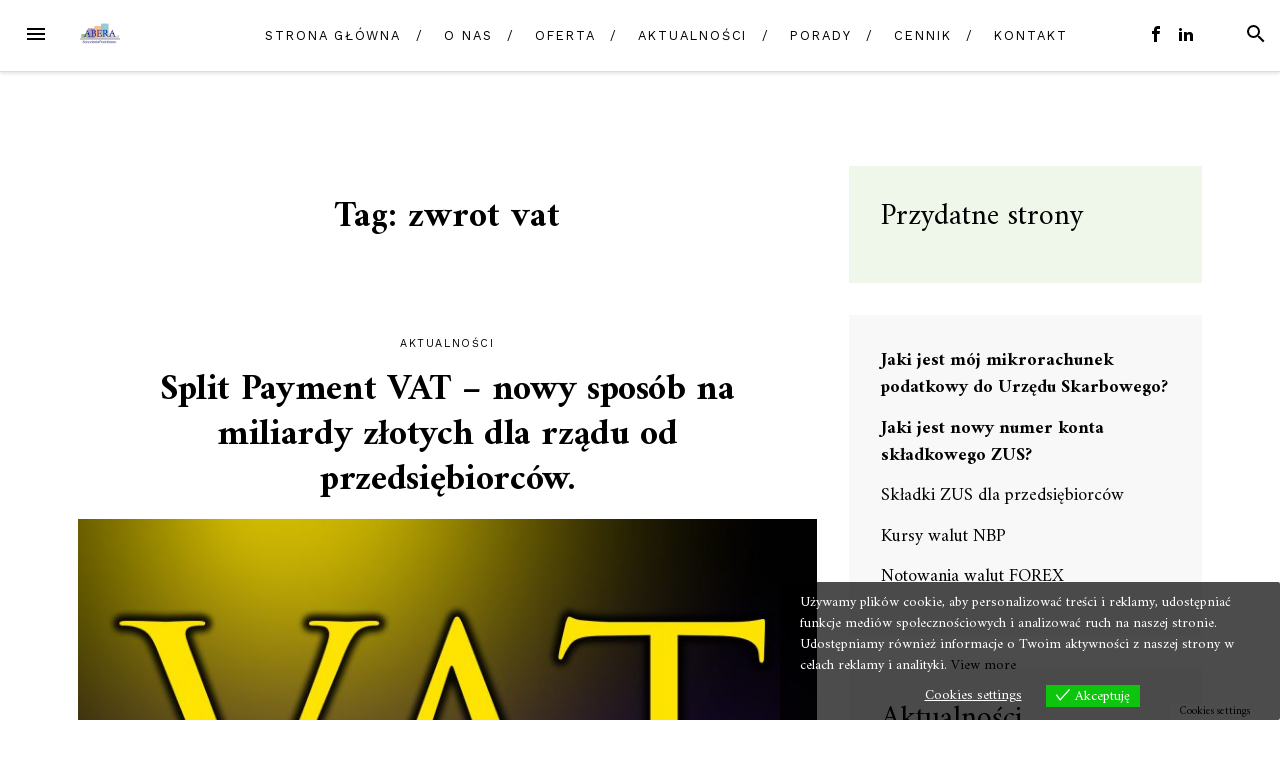

--- FILE ---
content_type: text/html; charset=UTF-8
request_url: https://www.abera.info/tag/zwrot-vat/
body_size: 23745
content:
<!DOCTYPE html>
<html lang="pl-PL">
<head>
<meta charset="UTF-8">
<meta name="viewport" content="width=device-width, initial-scale=1">
<link rel="profile" href="http://gmpg.org/xfn/11">
<link rel="pingback" href="https://www.abera.info/xmlrpc.php">

<meta name='robots' content='index, follow, max-image-preview:large, max-snippet:-1, max-video-preview:-1' />

<!-- Google Tag Manager for WordPress by gtm4wp.com -->
<script data-cfasync="false" data-pagespeed-no-defer>
	var gtm4wp_datalayer_name = "dataLayer";
	var dataLayer = dataLayer || [];
</script>
<!-- End Google Tag Manager for WordPress by gtm4wp.com --><!-- Znacznik Google (gtag.js) tryb zgody dataLayer dodany przez Site Kit -->
<script type="text/javascript" id="google_gtagjs-js-consent-mode-data-layer">
/* <![CDATA[ */
window.dataLayer = window.dataLayer || [];function gtag(){dataLayer.push(arguments);}
gtag('consent', 'default', {"ad_personalization":"denied","ad_storage":"denied","ad_user_data":"denied","analytics_storage":"denied","functionality_storage":"denied","security_storage":"denied","personalization_storage":"denied","region":["AT","BE","BG","CH","CY","CZ","DE","DK","EE","ES","FI","FR","GB","GR","HR","HU","IE","IS","IT","LI","LT","LU","LV","MT","NL","NO","PL","PT","RO","SE","SI","SK"],"wait_for_update":500});
window._googlesitekitConsentCategoryMap = {"statistics":["analytics_storage"],"marketing":["ad_storage","ad_user_data","ad_personalization"],"functional":["functionality_storage","security_storage"],"preferences":["personalization_storage"]};
window._googlesitekitConsents = {"ad_personalization":"denied","ad_storage":"denied","ad_user_data":"denied","analytics_storage":"denied","functionality_storage":"denied","security_storage":"denied","personalization_storage":"denied","region":["AT","BE","BG","CH","CY","CZ","DE","DK","EE","ES","FI","FR","GB","GR","HR","HU","IE","IS","IT","LI","LT","LU","LV","MT","NL","NO","PL","PT","RO","SE","SI","SK"],"wait_for_update":500};
/* ]]> */
</script>
<!-- DataLayer trybu zgody na koniec znacznika Google (gtag.js) dodany przez Site Kit -->

	<!-- This site is optimized with the Yoast SEO plugin v26.5 - https://yoast.com/wordpress/plugins/seo/ -->
	<title>zwrot vat - Abera Kancelaria Podatkowa</title>
	<link rel="canonical" href="https://www.abera.info/tag/zwrot-vat/" />
	<meta property="og:locale" content="pl_PL" />
	<meta property="og:type" content="article" />
	<meta property="og:title" content="zwrot vat - Abera Kancelaria Podatkowa" />
	<meta property="og:url" content="https://www.abera.info/tag/zwrot-vat/" />
	<meta property="og:site_name" content="Abera Kancelaria Podatkowa" />
	<meta property="og:image" content="https://www.abera.info/wp-content/uploads/2018/03/Fotolia_105059188_M_znapisem_55pro.jpg" />
	<meta property="og:image:width" content="1687" />
	<meta property="og:image:height" content="1039" />
	<meta property="og:image:type" content="image/jpeg" />
	<meta name="twitter:card" content="summary_large_image" />
	<script type="application/ld+json" class="yoast-schema-graph">{"@context":"https://schema.org","@graph":[{"@type":"CollectionPage","@id":"https://www.abera.info/tag/zwrot-vat/","url":"https://www.abera.info/tag/zwrot-vat/","name":"zwrot vat - Abera Kancelaria Podatkowa","isPartOf":{"@id":"https://www.abera.info/#website"},"primaryImageOfPage":{"@id":"https://www.abera.info/tag/zwrot-vat/#primaryimage"},"image":{"@id":"https://www.abera.info/tag/zwrot-vat/#primaryimage"},"thumbnailUrl":"https://www.abera.info/wp-content/uploads/2017/05/VAT_1.jpg","breadcrumb":{"@id":"https://www.abera.info/tag/zwrot-vat/#breadcrumb"},"inLanguage":"pl-PL"},{"@type":"ImageObject","inLanguage":"pl-PL","@id":"https://www.abera.info/tag/zwrot-vat/#primaryimage","url":"https://www.abera.info/wp-content/uploads/2017/05/VAT_1.jpg","contentUrl":"https://www.abera.info/wp-content/uploads/2017/05/VAT_1.jpg","width":1920,"height":1280,"caption":"Split Payment VAT."},{"@type":"BreadcrumbList","@id":"https://www.abera.info/tag/zwrot-vat/#breadcrumb","itemListElement":[{"@type":"ListItem","position":1,"name":"Strona główna","item":"https://www.abera.info/"},{"@type":"ListItem","position":2,"name":"zwrot vat"}]},{"@type":"WebSite","@id":"https://www.abera.info/#website","url":"https://www.abera.info/","name":"Abera Kancelaria Podatkowa","description":"Twoja księgowość","publisher":{"@id":"https://www.abera.info/#organization"},"alternateName":"Abera Księgowość","potentialAction":[{"@type":"SearchAction","target":{"@type":"EntryPoint","urlTemplate":"https://www.abera.info/?s={search_term_string}"},"query-input":{"@type":"PropertyValueSpecification","valueRequired":true,"valueName":"search_term_string"}}],"inLanguage":"pl-PL"},{"@type":"Organization","@id":"https://www.abera.info/#organization","name":"Abera Kancelaria Podatkowa Spółka z Ograniczoną Odpowiedzialnością","url":"https://www.abera.info/","logo":{"@type":"ImageObject","inLanguage":"pl-PL","@id":"https://www.abera.info/#/schema/logo/image/","url":"https://www.abera.info/wp-content/uploads/2017/03/cropped-cropped-abera-logo.jpg","contentUrl":"https://www.abera.info/wp-content/uploads/2017/03/cropped-cropped-abera-logo.jpg","width":250,"height":250,"caption":"Abera Kancelaria Podatkowa Spółka z Ograniczoną Odpowiedzialnością"},"image":{"@id":"https://www.abera.info/#/schema/logo/image/"},"sameAs":["https://www.facebook.com/aberakancelaria/"]}]}</script>
	<!-- / Yoast SEO plugin. -->


<link rel='dns-prefetch' href='//www.googletagmanager.com' />
<link rel='dns-prefetch' href='//fonts.googleapis.com' />
<link rel='dns-prefetch' href='//pagead2.googlesyndication.com' />
<link rel="alternate" type="application/rss+xml" title="Abera Kancelaria Podatkowa &raquo; Kanał z wpisami" href="https://www.abera.info/feed/" />
<link rel="alternate" type="application/rss+xml" title="Abera Kancelaria Podatkowa &raquo; Kanał z komentarzami" href="https://www.abera.info/comments/feed/" />
<link rel="alternate" type="application/rss+xml" title="Abera Kancelaria Podatkowa &raquo; Kanał z wpisami otagowanymi jako zwrot vat" href="https://www.abera.info/tag/zwrot-vat/feed/" />
<style id='wp-img-auto-sizes-contain-inline-css' type='text/css'>
img:is([sizes=auto i],[sizes^="auto," i]){contain-intrinsic-size:3000px 1500px}
/*# sourceURL=wp-img-auto-sizes-contain-inline-css */
</style>
<style id='wp-emoji-styles-inline-css' type='text/css'>

	img.wp-smiley, img.emoji {
		display: inline !important;
		border: none !important;
		box-shadow: none !important;
		height: 1em !important;
		width: 1em !important;
		margin: 0 0.07em !important;
		vertical-align: -0.1em !important;
		background: none !important;
		padding: 0 !important;
	}
/*# sourceURL=wp-emoji-styles-inline-css */
</style>
<style id='wp-block-library-inline-css' type='text/css'>
:root{--wp-block-synced-color:#7a00df;--wp-block-synced-color--rgb:122,0,223;--wp-bound-block-color:var(--wp-block-synced-color);--wp-editor-canvas-background:#ddd;--wp-admin-theme-color:#007cba;--wp-admin-theme-color--rgb:0,124,186;--wp-admin-theme-color-darker-10:#006ba1;--wp-admin-theme-color-darker-10--rgb:0,107,160.5;--wp-admin-theme-color-darker-20:#005a87;--wp-admin-theme-color-darker-20--rgb:0,90,135;--wp-admin-border-width-focus:2px}@media (min-resolution:192dpi){:root{--wp-admin-border-width-focus:1.5px}}.wp-element-button{cursor:pointer}:root .has-very-light-gray-background-color{background-color:#eee}:root .has-very-dark-gray-background-color{background-color:#313131}:root .has-very-light-gray-color{color:#eee}:root .has-very-dark-gray-color{color:#313131}:root .has-vivid-green-cyan-to-vivid-cyan-blue-gradient-background{background:linear-gradient(135deg,#00d084,#0693e3)}:root .has-purple-crush-gradient-background{background:linear-gradient(135deg,#34e2e4,#4721fb 50%,#ab1dfe)}:root .has-hazy-dawn-gradient-background{background:linear-gradient(135deg,#faaca8,#dad0ec)}:root .has-subdued-olive-gradient-background{background:linear-gradient(135deg,#fafae1,#67a671)}:root .has-atomic-cream-gradient-background{background:linear-gradient(135deg,#fdd79a,#004a59)}:root .has-nightshade-gradient-background{background:linear-gradient(135deg,#330968,#31cdcf)}:root .has-midnight-gradient-background{background:linear-gradient(135deg,#020381,#2874fc)}:root{--wp--preset--font-size--normal:16px;--wp--preset--font-size--huge:42px}.has-regular-font-size{font-size:1em}.has-larger-font-size{font-size:2.625em}.has-normal-font-size{font-size:var(--wp--preset--font-size--normal)}.has-huge-font-size{font-size:var(--wp--preset--font-size--huge)}.has-text-align-center{text-align:center}.has-text-align-left{text-align:left}.has-text-align-right{text-align:right}.has-fit-text{white-space:nowrap!important}#end-resizable-editor-section{display:none}.aligncenter{clear:both}.items-justified-left{justify-content:flex-start}.items-justified-center{justify-content:center}.items-justified-right{justify-content:flex-end}.items-justified-space-between{justify-content:space-between}.screen-reader-text{border:0;clip-path:inset(50%);height:1px;margin:-1px;overflow:hidden;padding:0;position:absolute;width:1px;word-wrap:normal!important}.screen-reader-text:focus{background-color:#ddd;clip-path:none;color:#444;display:block;font-size:1em;height:auto;left:5px;line-height:normal;padding:15px 23px 14px;text-decoration:none;top:5px;width:auto;z-index:100000}html :where(.has-border-color){border-style:solid}html :where([style*=border-top-color]){border-top-style:solid}html :where([style*=border-right-color]){border-right-style:solid}html :where([style*=border-bottom-color]){border-bottom-style:solid}html :where([style*=border-left-color]){border-left-style:solid}html :where([style*=border-width]){border-style:solid}html :where([style*=border-top-width]){border-top-style:solid}html :where([style*=border-right-width]){border-right-style:solid}html :where([style*=border-bottom-width]){border-bottom-style:solid}html :where([style*=border-left-width]){border-left-style:solid}html :where(img[class*=wp-image-]){height:auto;max-width:100%}:where(figure){margin:0 0 1em}html :where(.is-position-sticky){--wp-admin--admin-bar--position-offset:var(--wp-admin--admin-bar--height,0px)}@media screen and (max-width:600px){html :where(.is-position-sticky){--wp-admin--admin-bar--position-offset:0px}}

/*# sourceURL=wp-block-library-inline-css */
</style><style id='wp-block-heading-inline-css' type='text/css'>
h1:where(.wp-block-heading).has-background,h2:where(.wp-block-heading).has-background,h3:where(.wp-block-heading).has-background,h4:where(.wp-block-heading).has-background,h5:where(.wp-block-heading).has-background,h6:where(.wp-block-heading).has-background{padding:1.25em 2.375em}h1.has-text-align-left[style*=writing-mode]:where([style*=vertical-lr]),h1.has-text-align-right[style*=writing-mode]:where([style*=vertical-rl]),h2.has-text-align-left[style*=writing-mode]:where([style*=vertical-lr]),h2.has-text-align-right[style*=writing-mode]:where([style*=vertical-rl]),h3.has-text-align-left[style*=writing-mode]:where([style*=vertical-lr]),h3.has-text-align-right[style*=writing-mode]:where([style*=vertical-rl]),h4.has-text-align-left[style*=writing-mode]:where([style*=vertical-lr]),h4.has-text-align-right[style*=writing-mode]:where([style*=vertical-rl]),h5.has-text-align-left[style*=writing-mode]:where([style*=vertical-lr]),h5.has-text-align-right[style*=writing-mode]:where([style*=vertical-rl]),h6.has-text-align-left[style*=writing-mode]:where([style*=vertical-lr]),h6.has-text-align-right[style*=writing-mode]:where([style*=vertical-rl]){rotate:180deg}
/*# sourceURL=https://www.abera.info/wp-includes/blocks/heading/style.min.css */
</style>
<style id='wp-block-image-inline-css' type='text/css'>
.wp-block-image>a,.wp-block-image>figure>a{display:inline-block}.wp-block-image img{box-sizing:border-box;height:auto;max-width:100%;vertical-align:bottom}@media not (prefers-reduced-motion){.wp-block-image img.hide{visibility:hidden}.wp-block-image img.show{animation:show-content-image .4s}}.wp-block-image[style*=border-radius] img,.wp-block-image[style*=border-radius]>a{border-radius:inherit}.wp-block-image.has-custom-border img{box-sizing:border-box}.wp-block-image.aligncenter{text-align:center}.wp-block-image.alignfull>a,.wp-block-image.alignwide>a{width:100%}.wp-block-image.alignfull img,.wp-block-image.alignwide img{height:auto;width:100%}.wp-block-image .aligncenter,.wp-block-image .alignleft,.wp-block-image .alignright,.wp-block-image.aligncenter,.wp-block-image.alignleft,.wp-block-image.alignright{display:table}.wp-block-image .aligncenter>figcaption,.wp-block-image .alignleft>figcaption,.wp-block-image .alignright>figcaption,.wp-block-image.aligncenter>figcaption,.wp-block-image.alignleft>figcaption,.wp-block-image.alignright>figcaption{caption-side:bottom;display:table-caption}.wp-block-image .alignleft{float:left;margin:.5em 1em .5em 0}.wp-block-image .alignright{float:right;margin:.5em 0 .5em 1em}.wp-block-image .aligncenter{margin-left:auto;margin-right:auto}.wp-block-image :where(figcaption){margin-bottom:1em;margin-top:.5em}.wp-block-image.is-style-circle-mask img{border-radius:9999px}@supports ((-webkit-mask-image:none) or (mask-image:none)) or (-webkit-mask-image:none){.wp-block-image.is-style-circle-mask img{border-radius:0;-webkit-mask-image:url('data:image/svg+xml;utf8,<svg viewBox="0 0 100 100" xmlns="http://www.w3.org/2000/svg"><circle cx="50" cy="50" r="50"/></svg>');mask-image:url('data:image/svg+xml;utf8,<svg viewBox="0 0 100 100" xmlns="http://www.w3.org/2000/svg"><circle cx="50" cy="50" r="50"/></svg>');mask-mode:alpha;-webkit-mask-position:center;mask-position:center;-webkit-mask-repeat:no-repeat;mask-repeat:no-repeat;-webkit-mask-size:contain;mask-size:contain}}:root :where(.wp-block-image.is-style-rounded img,.wp-block-image .is-style-rounded img){border-radius:9999px}.wp-block-image figure{margin:0}.wp-lightbox-container{display:flex;flex-direction:column;position:relative}.wp-lightbox-container img{cursor:zoom-in}.wp-lightbox-container img:hover+button{opacity:1}.wp-lightbox-container button{align-items:center;backdrop-filter:blur(16px) saturate(180%);background-color:#5a5a5a40;border:none;border-radius:4px;cursor:zoom-in;display:flex;height:20px;justify-content:center;opacity:0;padding:0;position:absolute;right:16px;text-align:center;top:16px;width:20px;z-index:100}@media not (prefers-reduced-motion){.wp-lightbox-container button{transition:opacity .2s ease}}.wp-lightbox-container button:focus-visible{outline:3px auto #5a5a5a40;outline:3px auto -webkit-focus-ring-color;outline-offset:3px}.wp-lightbox-container button:hover{cursor:pointer;opacity:1}.wp-lightbox-container button:focus{opacity:1}.wp-lightbox-container button:focus,.wp-lightbox-container button:hover,.wp-lightbox-container button:not(:hover):not(:active):not(.has-background){background-color:#5a5a5a40;border:none}.wp-lightbox-overlay{box-sizing:border-box;cursor:zoom-out;height:100vh;left:0;overflow:hidden;position:fixed;top:0;visibility:hidden;width:100%;z-index:100000}.wp-lightbox-overlay .close-button{align-items:center;cursor:pointer;display:flex;justify-content:center;min-height:40px;min-width:40px;padding:0;position:absolute;right:calc(env(safe-area-inset-right) + 16px);top:calc(env(safe-area-inset-top) + 16px);z-index:5000000}.wp-lightbox-overlay .close-button:focus,.wp-lightbox-overlay .close-button:hover,.wp-lightbox-overlay .close-button:not(:hover):not(:active):not(.has-background){background:none;border:none}.wp-lightbox-overlay .lightbox-image-container{height:var(--wp--lightbox-container-height);left:50%;overflow:hidden;position:absolute;top:50%;transform:translate(-50%,-50%);transform-origin:top left;width:var(--wp--lightbox-container-width);z-index:9999999999}.wp-lightbox-overlay .wp-block-image{align-items:center;box-sizing:border-box;display:flex;height:100%;justify-content:center;margin:0;position:relative;transform-origin:0 0;width:100%;z-index:3000000}.wp-lightbox-overlay .wp-block-image img{height:var(--wp--lightbox-image-height);min-height:var(--wp--lightbox-image-height);min-width:var(--wp--lightbox-image-width);width:var(--wp--lightbox-image-width)}.wp-lightbox-overlay .wp-block-image figcaption{display:none}.wp-lightbox-overlay button{background:none;border:none}.wp-lightbox-overlay .scrim{background-color:#fff;height:100%;opacity:.9;position:absolute;width:100%;z-index:2000000}.wp-lightbox-overlay.active{visibility:visible}@media not (prefers-reduced-motion){.wp-lightbox-overlay.active{animation:turn-on-visibility .25s both}.wp-lightbox-overlay.active img{animation:turn-on-visibility .35s both}.wp-lightbox-overlay.show-closing-animation:not(.active){animation:turn-off-visibility .35s both}.wp-lightbox-overlay.show-closing-animation:not(.active) img{animation:turn-off-visibility .25s both}.wp-lightbox-overlay.zoom.active{animation:none;opacity:1;visibility:visible}.wp-lightbox-overlay.zoom.active .lightbox-image-container{animation:lightbox-zoom-in .4s}.wp-lightbox-overlay.zoom.active .lightbox-image-container img{animation:none}.wp-lightbox-overlay.zoom.active .scrim{animation:turn-on-visibility .4s forwards}.wp-lightbox-overlay.zoom.show-closing-animation:not(.active){animation:none}.wp-lightbox-overlay.zoom.show-closing-animation:not(.active) .lightbox-image-container{animation:lightbox-zoom-out .4s}.wp-lightbox-overlay.zoom.show-closing-animation:not(.active) .lightbox-image-container img{animation:none}.wp-lightbox-overlay.zoom.show-closing-animation:not(.active) .scrim{animation:turn-off-visibility .4s forwards}}@keyframes show-content-image{0%{visibility:hidden}99%{visibility:hidden}to{visibility:visible}}@keyframes turn-on-visibility{0%{opacity:0}to{opacity:1}}@keyframes turn-off-visibility{0%{opacity:1;visibility:visible}99%{opacity:0;visibility:visible}to{opacity:0;visibility:hidden}}@keyframes lightbox-zoom-in{0%{transform:translate(calc((-100vw + var(--wp--lightbox-scrollbar-width))/2 + var(--wp--lightbox-initial-left-position)),calc(-50vh + var(--wp--lightbox-initial-top-position))) scale(var(--wp--lightbox-scale))}to{transform:translate(-50%,-50%) scale(1)}}@keyframes lightbox-zoom-out{0%{transform:translate(-50%,-50%) scale(1);visibility:visible}99%{visibility:visible}to{transform:translate(calc((-100vw + var(--wp--lightbox-scrollbar-width))/2 + var(--wp--lightbox-initial-left-position)),calc(-50vh + var(--wp--lightbox-initial-top-position))) scale(var(--wp--lightbox-scale));visibility:hidden}}
/*# sourceURL=https://www.abera.info/wp-includes/blocks/image/style.min.css */
</style>
<style id='wp-block-latest-posts-inline-css' type='text/css'>
.wp-block-latest-posts{box-sizing:border-box}.wp-block-latest-posts.alignleft{margin-right:2em}.wp-block-latest-posts.alignright{margin-left:2em}.wp-block-latest-posts.wp-block-latest-posts__list{list-style:none}.wp-block-latest-posts.wp-block-latest-posts__list li{clear:both;overflow-wrap:break-word}.wp-block-latest-posts.is-grid{display:flex;flex-wrap:wrap}.wp-block-latest-posts.is-grid li{margin:0 1.25em 1.25em 0;width:100%}@media (min-width:600px){.wp-block-latest-posts.columns-2 li{width:calc(50% - .625em)}.wp-block-latest-posts.columns-2 li:nth-child(2n){margin-right:0}.wp-block-latest-posts.columns-3 li{width:calc(33.33333% - .83333em)}.wp-block-latest-posts.columns-3 li:nth-child(3n){margin-right:0}.wp-block-latest-posts.columns-4 li{width:calc(25% - .9375em)}.wp-block-latest-posts.columns-4 li:nth-child(4n){margin-right:0}.wp-block-latest-posts.columns-5 li{width:calc(20% - 1em)}.wp-block-latest-posts.columns-5 li:nth-child(5n){margin-right:0}.wp-block-latest-posts.columns-6 li{width:calc(16.66667% - 1.04167em)}.wp-block-latest-posts.columns-6 li:nth-child(6n){margin-right:0}}:root :where(.wp-block-latest-posts.is-grid){padding:0}:root :where(.wp-block-latest-posts.wp-block-latest-posts__list){padding-left:0}.wp-block-latest-posts__post-author,.wp-block-latest-posts__post-date{display:block;font-size:.8125em}.wp-block-latest-posts__post-excerpt,.wp-block-latest-posts__post-full-content{margin-bottom:1em;margin-top:.5em}.wp-block-latest-posts__featured-image a{display:inline-block}.wp-block-latest-posts__featured-image img{height:auto;max-width:100%;width:auto}.wp-block-latest-posts__featured-image.alignleft{float:left;margin-right:1em}.wp-block-latest-posts__featured-image.alignright{float:right;margin-left:1em}.wp-block-latest-posts__featured-image.aligncenter{margin-bottom:1em;text-align:center}
/*# sourceURL=https://www.abera.info/wp-includes/blocks/latest-posts/style.min.css */
</style>
<style id='wp-block-list-inline-css' type='text/css'>
ol,ul{box-sizing:border-box}:root :where(.wp-block-list.has-background){padding:1.25em 2.375em}
/*# sourceURL=https://www.abera.info/wp-includes/blocks/list/style.min.css */
</style>
<style id='wp-block-tag-cloud-inline-css' type='text/css'>
.wp-block-tag-cloud{box-sizing:border-box}.wp-block-tag-cloud.aligncenter{justify-content:center;text-align:center}.wp-block-tag-cloud a{display:inline-block;margin-right:5px}.wp-block-tag-cloud span{display:inline-block;margin-left:5px;text-decoration:none}:root :where(.wp-block-tag-cloud.is-style-outline){display:flex;flex-wrap:wrap;gap:1ch}:root :where(.wp-block-tag-cloud.is-style-outline a){border:1px solid;font-size:unset!important;margin-right:0;padding:1ch 2ch;text-decoration:none!important}
/*# sourceURL=https://www.abera.info/wp-includes/blocks/tag-cloud/style.min.css */
</style>
<style id='wp-block-group-inline-css' type='text/css'>
.wp-block-group{box-sizing:border-box}:where(.wp-block-group.wp-block-group-is-layout-constrained){position:relative}
/*# sourceURL=https://www.abera.info/wp-includes/blocks/group/style.min.css */
</style>
<style id='wp-block-paragraph-inline-css' type='text/css'>
.is-small-text{font-size:.875em}.is-regular-text{font-size:1em}.is-large-text{font-size:2.25em}.is-larger-text{font-size:3em}.has-drop-cap:not(:focus):first-letter{float:left;font-size:8.4em;font-style:normal;font-weight:100;line-height:.68;margin:.05em .1em 0 0;text-transform:uppercase}body.rtl .has-drop-cap:not(:focus):first-letter{float:none;margin-left:.1em}p.has-drop-cap.has-background{overflow:hidden}:root :where(p.has-background){padding:1.25em 2.375em}:where(p.has-text-color:not(.has-link-color)) a{color:inherit}p.has-text-align-left[style*="writing-mode:vertical-lr"],p.has-text-align-right[style*="writing-mode:vertical-rl"]{rotate:180deg}
/*# sourceURL=https://www.abera.info/wp-includes/blocks/paragraph/style.min.css */
</style>
<style id='wp-block-separator-inline-css' type='text/css'>
@charset "UTF-8";.wp-block-separator{border:none;border-top:2px solid}:root :where(.wp-block-separator.is-style-dots){height:auto;line-height:1;text-align:center}:root :where(.wp-block-separator.is-style-dots):before{color:currentColor;content:"···";font-family:serif;font-size:1.5em;letter-spacing:2em;padding-left:2em}.wp-block-separator.is-style-dots{background:none!important;border:none!important}
/*# sourceURL=https://www.abera.info/wp-includes/blocks/separator/style.min.css */
</style>
<style id='global-styles-inline-css' type='text/css'>
:root{--wp--preset--aspect-ratio--square: 1;--wp--preset--aspect-ratio--4-3: 4/3;--wp--preset--aspect-ratio--3-4: 3/4;--wp--preset--aspect-ratio--3-2: 3/2;--wp--preset--aspect-ratio--2-3: 2/3;--wp--preset--aspect-ratio--16-9: 16/9;--wp--preset--aspect-ratio--9-16: 9/16;--wp--preset--color--black: #000000;--wp--preset--color--cyan-bluish-gray: #abb8c3;--wp--preset--color--white: #ffffff;--wp--preset--color--pale-pink: #f78da7;--wp--preset--color--vivid-red: #cf2e2e;--wp--preset--color--luminous-vivid-orange: #ff6900;--wp--preset--color--luminous-vivid-amber: #fcb900;--wp--preset--color--light-green-cyan: #7bdcb5;--wp--preset--color--vivid-green-cyan: #00d084;--wp--preset--color--pale-cyan-blue: #8ed1fc;--wp--preset--color--vivid-cyan-blue: #0693e3;--wp--preset--color--vivid-purple: #9b51e0;--wp--preset--gradient--vivid-cyan-blue-to-vivid-purple: linear-gradient(135deg,rgb(6,147,227) 0%,rgb(155,81,224) 100%);--wp--preset--gradient--light-green-cyan-to-vivid-green-cyan: linear-gradient(135deg,rgb(122,220,180) 0%,rgb(0,208,130) 100%);--wp--preset--gradient--luminous-vivid-amber-to-luminous-vivid-orange: linear-gradient(135deg,rgb(252,185,0) 0%,rgb(255,105,0) 100%);--wp--preset--gradient--luminous-vivid-orange-to-vivid-red: linear-gradient(135deg,rgb(255,105,0) 0%,rgb(207,46,46) 100%);--wp--preset--gradient--very-light-gray-to-cyan-bluish-gray: linear-gradient(135deg,rgb(238,238,238) 0%,rgb(169,184,195) 100%);--wp--preset--gradient--cool-to-warm-spectrum: linear-gradient(135deg,rgb(74,234,220) 0%,rgb(151,120,209) 20%,rgb(207,42,186) 40%,rgb(238,44,130) 60%,rgb(251,105,98) 80%,rgb(254,248,76) 100%);--wp--preset--gradient--blush-light-purple: linear-gradient(135deg,rgb(255,206,236) 0%,rgb(152,150,240) 100%);--wp--preset--gradient--blush-bordeaux: linear-gradient(135deg,rgb(254,205,165) 0%,rgb(254,45,45) 50%,rgb(107,0,62) 100%);--wp--preset--gradient--luminous-dusk: linear-gradient(135deg,rgb(255,203,112) 0%,rgb(199,81,192) 50%,rgb(65,88,208) 100%);--wp--preset--gradient--pale-ocean: linear-gradient(135deg,rgb(255,245,203) 0%,rgb(182,227,212) 50%,rgb(51,167,181) 100%);--wp--preset--gradient--electric-grass: linear-gradient(135deg,rgb(202,248,128) 0%,rgb(113,206,126) 100%);--wp--preset--gradient--midnight: linear-gradient(135deg,rgb(2,3,129) 0%,rgb(40,116,252) 100%);--wp--preset--font-size--small: 13px;--wp--preset--font-size--medium: 20px;--wp--preset--font-size--large: 36px;--wp--preset--font-size--x-large: 42px;--wp--preset--spacing--20: 0.44rem;--wp--preset--spacing--30: 0.67rem;--wp--preset--spacing--40: 1rem;--wp--preset--spacing--50: 1.5rem;--wp--preset--spacing--60: 2.25rem;--wp--preset--spacing--70: 3.38rem;--wp--preset--spacing--80: 5.06rem;--wp--preset--shadow--natural: 6px 6px 9px rgba(0, 0, 0, 0.2);--wp--preset--shadow--deep: 12px 12px 50px rgba(0, 0, 0, 0.4);--wp--preset--shadow--sharp: 6px 6px 0px rgba(0, 0, 0, 0.2);--wp--preset--shadow--outlined: 6px 6px 0px -3px rgb(255, 255, 255), 6px 6px rgb(0, 0, 0);--wp--preset--shadow--crisp: 6px 6px 0px rgb(0, 0, 0);}:where(.is-layout-flex){gap: 0.5em;}:where(.is-layout-grid){gap: 0.5em;}body .is-layout-flex{display: flex;}.is-layout-flex{flex-wrap: wrap;align-items: center;}.is-layout-flex > :is(*, div){margin: 0;}body .is-layout-grid{display: grid;}.is-layout-grid > :is(*, div){margin: 0;}:where(.wp-block-columns.is-layout-flex){gap: 2em;}:where(.wp-block-columns.is-layout-grid){gap: 2em;}:where(.wp-block-post-template.is-layout-flex){gap: 1.25em;}:where(.wp-block-post-template.is-layout-grid){gap: 1.25em;}.has-black-color{color: var(--wp--preset--color--black) !important;}.has-cyan-bluish-gray-color{color: var(--wp--preset--color--cyan-bluish-gray) !important;}.has-white-color{color: var(--wp--preset--color--white) !important;}.has-pale-pink-color{color: var(--wp--preset--color--pale-pink) !important;}.has-vivid-red-color{color: var(--wp--preset--color--vivid-red) !important;}.has-luminous-vivid-orange-color{color: var(--wp--preset--color--luminous-vivid-orange) !important;}.has-luminous-vivid-amber-color{color: var(--wp--preset--color--luminous-vivid-amber) !important;}.has-light-green-cyan-color{color: var(--wp--preset--color--light-green-cyan) !important;}.has-vivid-green-cyan-color{color: var(--wp--preset--color--vivid-green-cyan) !important;}.has-pale-cyan-blue-color{color: var(--wp--preset--color--pale-cyan-blue) !important;}.has-vivid-cyan-blue-color{color: var(--wp--preset--color--vivid-cyan-blue) !important;}.has-vivid-purple-color{color: var(--wp--preset--color--vivid-purple) !important;}.has-black-background-color{background-color: var(--wp--preset--color--black) !important;}.has-cyan-bluish-gray-background-color{background-color: var(--wp--preset--color--cyan-bluish-gray) !important;}.has-white-background-color{background-color: var(--wp--preset--color--white) !important;}.has-pale-pink-background-color{background-color: var(--wp--preset--color--pale-pink) !important;}.has-vivid-red-background-color{background-color: var(--wp--preset--color--vivid-red) !important;}.has-luminous-vivid-orange-background-color{background-color: var(--wp--preset--color--luminous-vivid-orange) !important;}.has-luminous-vivid-amber-background-color{background-color: var(--wp--preset--color--luminous-vivid-amber) !important;}.has-light-green-cyan-background-color{background-color: var(--wp--preset--color--light-green-cyan) !important;}.has-vivid-green-cyan-background-color{background-color: var(--wp--preset--color--vivid-green-cyan) !important;}.has-pale-cyan-blue-background-color{background-color: var(--wp--preset--color--pale-cyan-blue) !important;}.has-vivid-cyan-blue-background-color{background-color: var(--wp--preset--color--vivid-cyan-blue) !important;}.has-vivid-purple-background-color{background-color: var(--wp--preset--color--vivid-purple) !important;}.has-black-border-color{border-color: var(--wp--preset--color--black) !important;}.has-cyan-bluish-gray-border-color{border-color: var(--wp--preset--color--cyan-bluish-gray) !important;}.has-white-border-color{border-color: var(--wp--preset--color--white) !important;}.has-pale-pink-border-color{border-color: var(--wp--preset--color--pale-pink) !important;}.has-vivid-red-border-color{border-color: var(--wp--preset--color--vivid-red) !important;}.has-luminous-vivid-orange-border-color{border-color: var(--wp--preset--color--luminous-vivid-orange) !important;}.has-luminous-vivid-amber-border-color{border-color: var(--wp--preset--color--luminous-vivid-amber) !important;}.has-light-green-cyan-border-color{border-color: var(--wp--preset--color--light-green-cyan) !important;}.has-vivid-green-cyan-border-color{border-color: var(--wp--preset--color--vivid-green-cyan) !important;}.has-pale-cyan-blue-border-color{border-color: var(--wp--preset--color--pale-cyan-blue) !important;}.has-vivid-cyan-blue-border-color{border-color: var(--wp--preset--color--vivid-cyan-blue) !important;}.has-vivid-purple-border-color{border-color: var(--wp--preset--color--vivid-purple) !important;}.has-vivid-cyan-blue-to-vivid-purple-gradient-background{background: var(--wp--preset--gradient--vivid-cyan-blue-to-vivid-purple) !important;}.has-light-green-cyan-to-vivid-green-cyan-gradient-background{background: var(--wp--preset--gradient--light-green-cyan-to-vivid-green-cyan) !important;}.has-luminous-vivid-amber-to-luminous-vivid-orange-gradient-background{background: var(--wp--preset--gradient--luminous-vivid-amber-to-luminous-vivid-orange) !important;}.has-luminous-vivid-orange-to-vivid-red-gradient-background{background: var(--wp--preset--gradient--luminous-vivid-orange-to-vivid-red) !important;}.has-very-light-gray-to-cyan-bluish-gray-gradient-background{background: var(--wp--preset--gradient--very-light-gray-to-cyan-bluish-gray) !important;}.has-cool-to-warm-spectrum-gradient-background{background: var(--wp--preset--gradient--cool-to-warm-spectrum) !important;}.has-blush-light-purple-gradient-background{background: var(--wp--preset--gradient--blush-light-purple) !important;}.has-blush-bordeaux-gradient-background{background: var(--wp--preset--gradient--blush-bordeaux) !important;}.has-luminous-dusk-gradient-background{background: var(--wp--preset--gradient--luminous-dusk) !important;}.has-pale-ocean-gradient-background{background: var(--wp--preset--gradient--pale-ocean) !important;}.has-electric-grass-gradient-background{background: var(--wp--preset--gradient--electric-grass) !important;}.has-midnight-gradient-background{background: var(--wp--preset--gradient--midnight) !important;}.has-small-font-size{font-size: var(--wp--preset--font-size--small) !important;}.has-medium-font-size{font-size: var(--wp--preset--font-size--medium) !important;}.has-large-font-size{font-size: var(--wp--preset--font-size--large) !important;}.has-x-large-font-size{font-size: var(--wp--preset--font-size--x-large) !important;}
/*# sourceURL=global-styles-inline-css */
</style>

<style id='classic-theme-styles-inline-css' type='text/css'>
/*! This file is auto-generated */
.wp-block-button__link{color:#fff;background-color:#32373c;border-radius:9999px;box-shadow:none;text-decoration:none;padding:calc(.667em + 2px) calc(1.333em + 2px);font-size:1.125em}.wp-block-file__button{background:#32373c;color:#fff;text-decoration:none}
/*# sourceURL=/wp-includes/css/classic-themes.min.css */
</style>
<link rel='stylesheet' id='gravatar-enhanced-patterns-shared-css' href='https://www.abera.info/wp-content/plugins/gravatar-enhanced/build/patterns-shared.css?ver=226b181ff45084e801e6' type='text/css' media='all' />
<link rel='stylesheet' id='gravatar-enhanced-patterns-edit-css' href='https://www.abera.info/wp-content/plugins/gravatar-enhanced/build/patterns-edit.css?ver=a2fa5a272b4a5f94db7a' type='text/css' media='all' />
<link rel='stylesheet' id='wpc-style-css' href='https://www.abera.info/wp-content/plugins/chameleon/css/front-styles.css?ver=2026060123' type='text/css' media='all' />
<link rel='stylesheet' id='wpc-nti-style-css' href='https://www.abera.info/wp-content/plugins/chameleon/css/nti/ticker.css?ver=2026060123' type='text/css' media='all' />
<link rel='stylesheet' id='copy-the-code-css' href='https://www.abera.info/wp-content/plugins/copy-the-code/assets/css/copy-the-code.css?ver=4.1.1' type='text/css' media='all' />
<link rel='stylesheet' id='ctc-copy-inline-css' href='https://www.abera.info/wp-content/plugins/copy-the-code/assets/css/copy-inline.css?ver=4.1.1' type='text/css' media='all' />
<link rel='stylesheet' id='gravatar-enhanced-patterns-view-css' href='https://www.abera.info/wp-content/plugins/gravatar-enhanced/build/patterns-view.css?ver=c8f3511e42e7f7bff2d6' type='text/css' media='all' />
<link rel='stylesheet' id='eu-cookies-bar-icons-css' href='https://www.abera.info/wp-content/plugins/eu-cookies-bar/css/eu-cookies-bar-icons.min.css?ver=1.0.19' type='text/css' media='all' />
<link rel='stylesheet' id='eu-cookies-bar-style-css' href='https://www.abera.info/wp-content/plugins/eu-cookies-bar/css/eu-cookies-bar.min.css?ver=1.0.19' type='text/css' media='all' />
<style id='eu-cookies-bar-style-inline-css' type='text/css'>
.eu-cookies-bar-cookies-bar-wrap{font-size:14px;color:#ffffff;border-radius:2px;background:rgba(0,0,0,0.7);}.eu-cookies-bar-cookies-bar-button-accept{color:#ffffff;background:#0ec50e;}.eu-cookies-bar-cookies-bar-settings-header{color:#ffffff;background:#249fd0;}.eu-cookies-bar-cookies-bar-settings-save-button{color:#ffffff;background:#249fd0;}.eu-cookies-bar-cookies-bar-settings-accept-button{color:#ffffff;background:#0ec50e;}.eu-cookies-bar-cookies-bar-settings-decline-button{color:#ffffff;background:#ff6666;}
/*# sourceURL=eu-cookies-bar-style-inline-css */
</style>
<link rel='stylesheet' id='blover-fonts-css' href='https://fonts.googleapis.com/css?family=Amiri%3A700%2C400%2C400italic%7CWork+Sans%3A400&#038;ver=1.5.2#038;subset=latin' type='text/css' media='all' />
<link rel='stylesheet' id='blover-style-css' href='https://www.abera.info/wp-content/themes/blover/style.css?ver=1.5.2' type='text/css' media='all' />
<style id='blover-style-inline-css' type='text/css'>
.blover-featured-slider, .blover-featured-slider .featured-image, .blover-featured-slider .no-featured-image {height:300px;}#secondary .widget:nth-of-type(3n+1), #secondary .widget:nth-of-type(3n+1) .widget-title span {background-color:#eef7ea;}#secondary .widget:nth-of-type(3n+2), #secondary .widget:nth-of-type(3n+2) .widget-title span {background-color:#f8f8f8;}#secondary .widget:nth-of-type(3n+3), #secondary .widget:nth-of-type(3n+3) .widget-title span {background-color:#f8f8f8;}#footer-widget, #footer-widget .widget-title span {background-color:#f8f8f8;}a:hover, a:focus, a:active, .main-navigation .current_page_item > a, .main-navigation .current-menu-item > a, .main-navigation .current_page_ancestor > a, .main-navigation .current-menu-ancestor > a, .navbar-navigation .current_page_item > a, .navbar-navigation .current-menu-item > a, .navbar-navigation .current_page_ancestor > a, .navbar-navigation .current-menu-ancestor > a {color:#8648a8;}.woocommerce .page-title {display:none;}.site-branding .site-title img {width: 100%;}@media screen and (min-width:978px )  {
		.menu-logo {float:left;}
		.navbar-navigation ul, .nav-social {display:block;}
		.blover-featured-slider, .blover-featured-slider .featured-image, .blover-featured-slider .no-featured-image {height:500px;}
		}
/*# sourceURL=blover-style-inline-css */
</style>
<link rel='stylesheet' id='gravatar-enhanced-hovercards-css' href='https://www.abera.info/wp-content/plugins/gravatar-enhanced/build/style-hovercards.css?ver=801f9da4ebe630b1776f' type='text/css' media='all' />
<script type="text/javascript" src="https://www.abera.info/wp-includes/js/jquery/jquery.min.js?ver=3.7.1" id="jquery-core-js"></script>
<script type="text/javascript" src="https://www.abera.info/wp-includes/js/jquery/jquery-migrate.min.js?ver=3.4.1" id="jquery-migrate-js"></script>
<script type="text/javascript" id="eu-cookies-bar-script-js-extra">
/* <![CDATA[ */
var eu_cookies_bar_params = {"cookies_bar_on_close":"none","cookies_bar_on_scroll":"none","cookies_bar_on_page_redirect":"none","block_until_accept":"","display_delay":"0","dismiss_timeout":"","strictly_necessary":["wordpress_test_cookie","woocommerce_cart_hash"],"strictly_necessary_family":["PHPSESSID","wordpress_sec_","wp-settings-","wordpress_logged_in_","wp_woocommerce_session_"],"expire_time":"1785047018","cookiepath":"/","user_cookies_settings_enable":"1"};
//# sourceURL=eu-cookies-bar-script-js-extra
/* ]]> */
</script>
<script type="text/javascript" src="https://www.abera.info/wp-content/plugins/eu-cookies-bar/js/eu-cookies-bar.min.js?ver=1.0.19" id="eu-cookies-bar-script-js"></script>

<!-- Fragment znacznika Google (gtag.js) dodany przez Site Kit -->
<!-- Fragment Google Analytics dodany przez Site Kit -->
<script type="text/javascript" src="https://www.googletagmanager.com/gtag/js?id=GT-MQ7QV56M" id="google_gtagjs-js" async></script>
<script type="text/javascript" id="google_gtagjs-js-after">
/* <![CDATA[ */
window.dataLayer = window.dataLayer || [];function gtag(){dataLayer.push(arguments);}
gtag("set","linker",{"domains":["www.abera.info"]});
gtag("js", new Date());
gtag("set", "developer_id.dZTNiMT", true);
gtag("config", "GT-MQ7QV56M");
 window._googlesitekit = window._googlesitekit || {}; window._googlesitekit.throttledEvents = []; window._googlesitekit.gtagEvent = (name, data) => { var key = JSON.stringify( { name, data } ); if ( !! window._googlesitekit.throttledEvents[ key ] ) { return; } window._googlesitekit.throttledEvents[ key ] = true; setTimeout( () => { delete window._googlesitekit.throttledEvents[ key ]; }, 5 ); gtag( "event", name, { ...data, event_source: "site-kit" } ); }; 
//# sourceURL=google_gtagjs-js-after
/* ]]> */
</script>
<link rel="https://api.w.org/" href="https://www.abera.info/wp-json/" /><link rel="alternate" title="JSON" type="application/json" href="https://www.abera.info/wp-json/wp/v2/tags/94" /><link rel="EditURI" type="application/rsd+xml" title="RSD" href="https://www.abera.info/xmlrpc.php?rsd" />
<meta name="generator" content="WordPress 6.9" />
<meta name="generator" content="Site Kit by Google 1.167.0" />		<meta name="abstract" content="ABERA Kancelaria Podatkowa. Twoje biuro rachunkowe">
		<meta name="author" content="Piotr Schmidt">
		<meta name="classification" content="Cennik usług">
		<meta name="copyright" content="Copyright ABERA Kancelaria Podatkowa - All rights Reserved.">
		<meta name="designer" content="zespół WordPressa">
		<meta name="distribution" content="Global">
		<meta name="language" content="pl-PL">
		<meta name="publisher" content="ABERA Kancelaria Podatkowa">
		<meta name="rating" content="General">
		<meta name="resource-type" content="Document">
		<meta name="revisit-after" content="5">
		<meta name="subject" content="Biuro rachunkowe, księgowość, PIT, VAT, CIT, spółki, umowy, kadry płace, porady, BHP, ZUS, książka przychodów, księgi handlowe, podatki, zatrudnienie obcokrajowców, ryczłt, darowizny, spadki,">
		<meta name="template" content="Twenty Seventeen">
		<meta name="example" content="custom">
<!-- This website uses the WP Call Button plugin to generate more leads. --><style type="text/css">.wp-call-button{ display: none; } @media screen and (max-width: 650px) { .wp-call-button{display: block; position: fixed; text-decoration: none; z-index: 9999999999;width: 60px; height: 60px; border-radius: 50%;/*transform: scale(0.8);*/  left: 20px;  bottom: 20px; background: url( [data-uri] ) center/30px 30px no-repeat #269041 !important;} }</style>
<!-- Google Tag Manager for WordPress by gtm4wp.com -->
<!-- GTM Container placement set to footer -->
<script data-cfasync="false" data-pagespeed-no-defer>
	var dataLayer_content = {"pagePostType":"post","pagePostType2":"tag-post","gtm.whitelist":[],"gtm.blacklist":[]};
	dataLayer.push( dataLayer_content );
</script>
<script data-cfasync="false" data-pagespeed-no-defer>
(function(w,d,s,l,i){w[l]=w[l]||[];w[l].push({'gtm.start':
new Date().getTime(),event:'gtm.js'});var f=d.getElementsByTagName(s)[0],
j=d.createElement(s),dl=l!='dataLayer'?'&l='+l:'';j.async=true;j.src=
'//www.googletagmanager.com/gtm.js?id='+i+dl;f.parentNode.insertBefore(j,f);
})(window,document,'script','dataLayer','GTM-KB2N7MS');
</script>
<!-- End Google Tag Manager for WordPress by gtm4wp.com -->
<!-- Znaczniki meta Google AdSense dodane przez Site Kit -->
<meta name="google-adsense-platform-account" content="ca-host-pub-2644536267352236">
<meta name="google-adsense-platform-domain" content="sitekit.withgoogle.com">
<!-- Zakończ dodawanie meta znaczników Google AdSense przez Site Kit -->

		<script
			type="text/javascript">var ajaxurl = 'https://www.abera.info/wp-admin/admin-ajax.php';</script>

		
<!-- Fragment Google AdSense dodany przez Site Kit -->
<script type="text/javascript" async="async" src="https://pagead2.googlesyndication.com/pagead/js/adsbygoogle.js?client=ca-pub-1737827727002559&amp;host=ca-host-pub-2644536267352236" crossorigin="anonymous"></script>

<!-- Zakończ fragment Google AdSense dodany przez Site Kit -->
<link rel="icon" href="https://www.abera.info/wp-content/uploads/2025/01/cropped-ABERA-LOGO-MF-1024x1024-1-32x32.jpg" sizes="32x32" />
<link rel="icon" href="https://www.abera.info/wp-content/uploads/2025/01/cropped-ABERA-LOGO-MF-1024x1024-1-192x192.jpg" sizes="192x192" />
<link rel="apple-touch-icon" href="https://www.abera.info/wp-content/uploads/2025/01/cropped-ABERA-LOGO-MF-1024x1024-1-180x180.jpg" />
<meta name="msapplication-TileImage" content="https://www.abera.info/wp-content/uploads/2025/01/cropped-ABERA-LOGO-MF-1024x1024-1-270x270.jpg" />
</head>

<body class="archive tag tag-zwrot-vat tag-94 wp-custom-logo wp-theme-blover">
<div id="page" class="hfeed site">
	<a class="skip-link screen-reader-text" href="#content">Przejdź do treści</a>

	<header id="masthead" class="site-header" role="banner">
				<nav id="top-navigation" class="navbar-navigation" role="navigation">

					<button id="left-navbar-toggle" class="menu-toggle" aria-controls="left-sidebar" aria-expanded="false"><span class="screen-reader-text">Menu</span><svg><path d="M3 6h18v2.016h-18v-2.016zM3 12.984v-1.969h18v1.969h-18zM3 18v-2.016h18v2.016h-18z"></path></svg></button>
										<button id="navbar-search-toggle" class="search-toggle" aria-controls="search-panel" aria-expanded="false"><span class="screen-reader-text">Szukaj</span><svg><path d="M9.516 14.016q1.875 0 3.188-1.313t1.313-3.188-1.313-3.188-3.188-1.313-3.188 1.313-1.313 3.188 1.313 3.188 3.188 1.313zM15.516 14.016l4.969 4.969-1.5 1.5-4.969-4.969v-0.797l-0.281-0.281q-1.781 1.547-4.219 1.547-2.719 0-4.617-1.875t-1.898-4.594 1.898-4.617 4.617-1.898 4.594 1.898 1.875 4.617q0 2.438-1.547 4.219l0.281 0.281h0.797z"></path></svg></button>
					<div id="search-panel" class="blover-search-panel">
						<button class="blover-search-panel-close" title="Zamknij"><svg><path d="M18.984 6.422l-5.578 5.578 5.578 5.578-1.406 1.406-5.578-5.578-5.578 5.578-1.406-1.406 5.578-5.578-5.578-5.578 1.406-1.406 5.578 5.578 5.578-5.578z"></path></svg></button>
						<form role="search" method="get" class="search-form" action="https://www.abera.info/">
	<label>
			<span class="screen-reader-text">Szukaj:</span>
			<input type="search" class="search-field" placeholder="Wpisz i naciśnij Enter" value="" name="s" title="Szukaj:" />
	</label>
	<input type="submit" class="search-submit" value="Szukaj" />
</form>   
	
					</div>

					<div class="menu-logo">
						<a href="https://www.abera.info/" class="custom-logo-link" rel="home"><img width="512" height="512" src="https://www.abera.info/wp-content/uploads/2025/01/cropped-ABERA-LOGO-MF-1024x1024-1.jpg" class="custom-logo" alt="Abera Kancelaria Podatkowa - Logo" decoding="async" fetchpriority="high" srcset="https://www.abera.info/wp-content/uploads/2025/01/cropped-ABERA-LOGO-MF-1024x1024-1.jpg 512w, https://www.abera.info/wp-content/uploads/2025/01/cropped-ABERA-LOGO-MF-1024x1024-1-300x300.jpg 300w, https://www.abera.info/wp-content/uploads/2025/01/cropped-ABERA-LOGO-MF-1024x1024-1-150x150.jpg 150w, https://www.abera.info/wp-content/uploads/2025/01/cropped-ABERA-LOGO-MF-1024x1024-1-270x270.jpg 270w, https://www.abera.info/wp-content/uploads/2025/01/cropped-ABERA-LOGO-MF-1024x1024-1-192x192.jpg 192w, https://www.abera.info/wp-content/uploads/2025/01/cropped-ABERA-LOGO-MF-1024x1024-1-180x180.jpg 180w, https://www.abera.info/wp-content/uploads/2025/01/cropped-ABERA-LOGO-MF-1024x1024-1-32x32.jpg 32w" sizes="(max-width: 512px) 100vw, 512px" /></a>					</div>
						<div class="social-menu-container"><ul id="social-menu" class="menu"><li id="menu-item-32" class="menu-item menu-item-type-custom menu-item-object-custom menu-item-32"><a href="mailto:biuro@abera.info" title="Email do biura rachunkowego Abera."><span class="screen-reader-text">e-mail</span></a></li>
<li id="menu-item-29" class="menu-item menu-item-type-custom menu-item-object-custom menu-item-29"><a href="https://www.facebook.com/aberakancelaria/"><span class="screen-reader-text">Facebook</span></a></li>
<li id="menu-item-794" class="menu-item menu-item-type-custom menu-item-object-custom menu-item-794"><a href="https://www.linkedin.com/company/abera-kancelaria-podatkowa"><span class="screen-reader-text">Linkedin</span></a></li>
</ul></div><div class="menu-gorne-menu-container"><ul id="top-menu" class="menu"><li id="menu-item-24" class="menu-item menu-item-type-custom menu-item-object-custom menu-item-home menu-item-24"><a href="http://www.abera.info">Strona główna</a></li>
<li id="menu-item-25" class="menu-item menu-item-type-post_type menu-item-object-page menu-item-25"><a href="https://www.abera.info/o-nas/">O nas</a></li>
<li id="menu-item-63" class="menu-item menu-item-type-post_type menu-item-object-page menu-item-home menu-item-63"><a href="https://www.abera.info/">Oferta</a></li>
<li id="menu-item-224" class="menu-item menu-item-type-taxonomy menu-item-object-category menu-item-224"><a href="https://www.abera.info/category/aktualnosci/">Aktualności</a></li>
<li id="menu-item-138" class="menu-item menu-item-type-taxonomy menu-item-object-category menu-item-138"><a href="https://www.abera.info/category/porady_ksiegowe_dla_przedsiebiorcy/">Porady</a></li>
<li id="menu-item-575" class="menu-item menu-item-type-post_type menu-item-object-page menu-item-575"><a href="https://www.abera.info/cennik/">Cennik</a></li>
<li id="menu-item-27" class="menu-item menu-item-type-post_type menu-item-object-page menu-item-27"><a href="https://www.abera.info/kontakt/">Kontakt</a></li>
</ul></div>		</nav><!-- #site-navigation -->

		
	</header><!-- #masthead -->

	
	<div id="content" class="site-content container">
			<div class="row">
	<div id="primary" class="content-area
	 col-lg-8			">
							<div class="blover-page-intro">
			<h1>Tag: <span>zwrot vat</span></h1>
						</div>
					<main id="main" class="site-main row masonry-container" role="main">

		<div class="col-xs-12 masonry">
	<article id="post-236" class="blover-classic post-236 post type-post status-publish format-standard has-post-thumbnail hentry category-aktualnosci tag-naczelnik-urzadu-skarbowego tag-nadplata-vat tag-projekt-rzadowy tag-rzadowe-centrum-legislacji tag-split-payment-vat tag-vat tag-wyludzenia-vat tag-zwrot-vat">
	<header class="entry-header">
		<div class="blog-category-list">
		<a href="https://www.abera.info/category/aktualnosci/" rel="category tag">Aktualności</a>		</div>
		<h2 class="entry-title"><a href="https://www.abera.info/split-payment-vat-nowy-sposob-na-miliardy-zlotych-dla-rzadu-od-przedsiebiorcow/" rel="bookmark">Split Payment VAT – nowy sposób na miliardy złotych dla rządu od przedsiębiorców.</a></h2>	</header>
			<div class="featured-image">
			<a href="https://www.abera.info/split-payment-vat-nowy-sposob-na-miliardy-zlotych-dla-rzadu-od-przedsiebiorcow/" rel="bookmark">
			<img width="738" height="492" src="https://www.abera.info/wp-content/uploads/2017/05/VAT_1-1024x683.jpg" class="attachment-large size-large wp-post-image" alt="Split payment VAT" decoding="async" srcset="https://www.abera.info/wp-content/uploads/2017/05/VAT_1-1024x683.jpg 1024w, https://www.abera.info/wp-content/uploads/2017/05/VAT_1-300x200.jpg 300w, https://www.abera.info/wp-content/uploads/2017/05/VAT_1-768x512.jpg 768w, https://www.abera.info/wp-content/uploads/2017/05/VAT_1.jpg 1920w" sizes="(max-width: 738px) 100vw, 738px" />			</a>
					</div>
	
	<!-- .entry-header -->
			<div class="entry-content">
			<p>Nowy pomysł Mateusza Morawieckiego na walkę z wyłudzeniami VAT spotkał się z silną reakcją ekspertów, zdaniem których może to doprowadzić wiele firm do problemów z płatnością finansową.</p>
<p> <a href="https://www.abera.info/split-payment-vat-nowy-sposob-na-miliardy-zlotych-dla-rzadu-od-przedsiebiorcow/#more-236" class="more-link"><span>Czytaj dalej <span class="screen-reader-text">&#8220;Split Payment VAT – nowy sposób na miliardy złotych dla rządu od przedsiębiorców.&#8221;</span></span></a></p>
		</div>
				<div class="entry-meta">
			<span class="posted-on"><a href="https://www.abera.info/split-payment-vat-nowy-sposob-na-miliardy-zlotych-dla-rzadu-od-przedsiebiorcow/" rel="bookmark"><time class="entry-date published updated" datetime="2017-05-17T14:41:19+02:00">2017-05-17</time></a></span>		</div>
		<!-- .entry-meta -->
		</article>
	<!-- #post-## -->
</div>

			
		
		</main><!-- #main -->
			</div><!-- #primary -->


<div id="secondary" class="widget-area col-lg-4" role="complementary">
	<div class="theiaStickySidebar">
	<aside id="block-19" class="widget widget_block">
<h3 class="wp-block-heading">Przydatne strony</h3>
</aside><aside id="block-21" class="widget widget_block">
<ul class="wp-block-list">
<li><b><a href="https://www.podatki.gov.pl/generator-mikrorachunku-podatkowego/" target="_blank">Jaki jest mój mikrorachunek podatkowy do Urzędu Skarbowego?</a></b></li>



<li><b><a href="https://eskladka.pl/" target="_blank">Jaki jest nowy numer konta składkowego ZUS?</a></b></li>



<li><a href="http://www.zus.pl/default.asp?p=1&amp;id=35" target="_blank">Składki ZUS dla przedsiębiorców</a></li>



<li><a href="http://www.money.pl/pieniadze/nbp/srednie/" target="_blank">Kursy walut NBP</a></li>



<li><a href="http://www.money.pl/pieniadze/forex/" target="_blank">Notowania walut FOREX</a></li>
</ul>
</aside><aside id="block-17" class="widget widget_block">
<h3 class="wp-block-heading">Aktualności</h3>
</aside><aside id="block-18" class="widget widget_block widget_recent_entries"><ul class="wp-block-latest-posts__list has-dates wp-block-latest-posts"><li><a class="wp-block-latest-posts__post-title" href="https://www.abera.info/sprawozdania-finansowe-spolek/">Dlaczego warto analizować sprawozdania finansowe? Przykład dwóch firm.</a><time datetime="2025-12-03T15:55:21+01:00" class="wp-block-latest-posts__post-date">2025-12-03</time></li>
<li><a class="wp-block-latest-posts__post-title" href="https://www.abera.info/ksef/">Obowiązkowy system KSeF.   </a><time datetime="2025-08-19T17:39:30+02:00" class="wp-block-latest-posts__post-date">2025-08-19</time></li>
<li><a class="wp-block-latest-posts__post-title" href="https://www.abera.info/pkd2025/">PKD 2025.</a><time datetime="2025-02-03T18:10:12+01:00" class="wp-block-latest-posts__post-date">2025-02-03</time></li>
<li><a class="wp-block-latest-posts__post-title" href="https://www.abera.info/nowe-logo-abera/">Nowe logo – ta sama niezawodność! Zmiany, które prowadzą do lepszej przyszłości.</a><time datetime="2025-01-10T18:46:39+01:00" class="wp-block-latest-posts__post-date">2025-01-10</time></li>
</ul></aside><aside id="block-15" class="widget widget_block">
<div class="wp-block-group"><div class="wp-block-group__inner-container is-layout-constrained wp-block-group-is-layout-constrained">
<h3 class="wp-block-heading">Warto odwiedzić:</h3>



<div class="wp-block-group"><div class="wp-block-group__inner-container is-layout-constrained wp-block-group-is-layout-constrained"><div class="wp-block-image">
<figure class="aligncenter size-full"><a href="https://www.schmidtjazz.com/" target="_blank"><img loading="lazy" decoding="async" width="250" height="100" src="https://www.abera.info/wp-content/uploads/2024/12/250-100-Schmidt.png" alt="" class="wp-image-658"/></a></figure>
</div>


<hr class="wp-block-separator has-alpha-channel-opacity"/>


<div class="wp-block-image">
<figure class="aligncenter size-full"><a href="https://biurokoncept.pl/" target="_blank"><img loading="lazy" decoding="async" width="250" height="54" src="https://www.abera.info/wp-content/uploads/2024/12/Biurokoncept-Logo.jpg" alt="" class="wp-image-604"/></a></figure>
</div>


<hr class="wp-block-separator has-alpha-channel-opacity"/>


<div class="wp-block-image">
<figure class="aligncenter size-full is-resized"><img loading="lazy" decoding="async" width="250" height="76" src="https://www.abera.info/wp-content/uploads/2024/12/odmokrejroboty-1.jpg" alt="" class="wp-image-608" style="width:250px;height:auto"/></figure>
</div>


<hr class="wp-block-separator has-alpha-channel-opacity"/>


<div class="wp-block-image">
<figure class="aligncenter size-full"><a href="https://maciejfrolow.com/" target="_blank" rel=" noreferrer noopener"><img loading="lazy" decoding="async" width="250" height="76" src="https://www.abera.info/wp-content/uploads/2025/01/maciej_frolow_banner.png" alt="" class="wp-image-756"/></a></figure>
</div></div></div>
</div></div>
</aside><aside id="block-16" class="widget widget_block">
<div class="wp-block-group"><div class="wp-block-group__inner-container is-layout-constrained wp-block-group-is-layout-constrained">
<h3 class="wp-block-heading">Znajdź nasze biuro</h3>



<p><strong>Adres</strong><br>Wybrzeże J. Słowackiego 12-14; Lokal 17
50-411 Wrocław<br>
</p>



<p><strong>Godziny</strong><br>Poniedziałek—Czwartek: 8:30–16:00<br><a title="ABERA KANCELARIA PODATKOWA - BIURO RACHUNKOWE" href="https://www.google.com/maps/place/ABERA+Kancelaria+Podatkowa+sp.+z+o.o./@51.1487249,17.1149677,17z/data=!3m1!4b1!4m5!3m4!1s0x470fe88c946be4d9:0x1094c747d55d0a73!8m2!3d51.1487216!4d17.1171564" target="_blank">ABERA NA MAPIE GOOGLE'A</a></p>
</div></div>
</aside><aside id="block-23" class="widget widget_block"><script async src="https://pagead2.googlesyndication.com/pagead/js/adsbygoogle.js?client=ca-pub-1737827727002559"
     crossorigin="anonymous"></script></aside><aside id="block-24" class="widget widget_block widget_tag_cloud"><p class="wp-block-tag-cloud"><a href="https://www.abera.info/tag/biuro/" class="tag-cloud-link tag-link-231 tag-link-position-1" style="font-size: 11.876923076923pt;" aria-label="biuro (2 elementy)">biuro</a>
<a href="https://www.abera.info/tag/biuro-rachunkowe/" class="tag-cloud-link tag-link-5 tag-link-position-2" style="font-size: 20.923076923077pt;" aria-label="biuro rachunkowe (7 elementów)">biuro rachunkowe</a>
<a href="https://www.abera.info/tag/cit/" class="tag-cloud-link tag-link-9 tag-link-position-3" style="font-size: 16.615384615385pt;" aria-label="cit (4 elementy)">cit</a>
<a href="https://www.abera.info/tag/dzialalnosc-gospodarcza/" class="tag-cloud-link tag-link-26 tag-link-position-4" style="font-size: 18.338461538462pt;" aria-label="działalność gospodarcza (5 elementów)">działalność gospodarcza</a>
<a href="https://www.abera.info/tag/firma/" class="tag-cloud-link tag-link-56 tag-link-position-5" style="font-size: 11.876923076923pt;" aria-label="firma (2 elementy)">firma</a>
<a href="https://www.abera.info/tag/firmy/" class="tag-cloud-link tag-link-25 tag-link-position-6" style="font-size: 8pt;" aria-label="firmy (1 element)">firmy</a>
<a href="https://www.abera.info/tag/fiskus/" class="tag-cloud-link tag-link-127 tag-link-position-7" style="font-size: 11.876923076923pt;" aria-label="fiskus (2 elementy)">fiskus</a>
<a href="https://www.abera.info/tag/fundacje/" class="tag-cloud-link tag-link-23 tag-link-position-8" style="font-size: 8pt;" aria-label="fundacje (1 element)">fundacje</a>
<a href="https://www.abera.info/tag/kadry-place/" class="tag-cloud-link tag-link-30 tag-link-position-9" style="font-size: 8pt;" aria-label="kadry płace (1 element)">kadry płace</a>
<a href="https://www.abera.info/tag/kancelaria/" class="tag-cloud-link tag-link-194 tag-link-position-10" style="font-size: 14.461538461538pt;" aria-label="kancelaria (3 elementy)">kancelaria</a>
<a href="https://www.abera.info/tag/kancelaria-podatkowa/" class="tag-cloud-link tag-link-6 tag-link-position-11" style="font-size: 14.461538461538pt;" aria-label="kancelaria podatkowa (3 elementy)">kancelaria podatkowa</a>
<a href="https://www.abera.info/tag/koronawirus/" class="tag-cloud-link tag-link-197 tag-link-position-12" style="font-size: 11.876923076923pt;" aria-label="koronawirus (2 elementy)">koronawirus</a>
<a href="https://www.abera.info/tag/ksiazka-przychodow/" class="tag-cloud-link tag-link-40 tag-link-position-13" style="font-size: 11.876923076923pt;" aria-label="książka przychodów (2 elementy)">książka przychodów</a>
<a href="https://www.abera.info/tag/ksiegi-handlowe/" class="tag-cloud-link tag-link-24 tag-link-position-14" style="font-size: 8pt;" aria-label="księgi handlowe (1 element)">księgi handlowe</a>
<a href="https://www.abera.info/tag/ksiegowosc/" class="tag-cloud-link tag-link-4 tag-link-position-15" style="font-size: 14.461538461538pt;" aria-label="Księgowość (3 elementy)">Księgowość</a>
<a href="https://www.abera.info/tag/ministerstwo-finansow/" class="tag-cloud-link tag-link-136 tag-link-position-16" style="font-size: 14.461538461538pt;" aria-label="ministerstwo finansów (3 elementy)">ministerstwo finansów</a>
<a href="https://www.abera.info/tag/obcokrajowcy/" class="tag-cloud-link tag-link-31 tag-link-position-17" style="font-size: 8pt;" aria-label="obcokrajowcy (1 element)">obcokrajowcy</a>
<a href="https://www.abera.info/tag/pisma/" class="tag-cloud-link tag-link-17 tag-link-position-18" style="font-size: 8pt;" aria-label="pisma (1 element)">pisma</a>
<a href="https://www.abera.info/tag/pisma-urzedowe/" class="tag-cloud-link tag-link-19 tag-link-position-19" style="font-size: 8pt;" aria-label="pisma urzędowe (1 element)">pisma urzędowe</a>
<a href="https://www.abera.info/tag/pit/" class="tag-cloud-link tag-link-7 tag-link-position-20" style="font-size: 14.461538461538pt;" aria-label="pit (3 elementy)">pit</a>
<a href="https://www.abera.info/tag/pit-roczny/" class="tag-cloud-link tag-link-10 tag-link-position-21" style="font-size: 11.876923076923pt;" aria-label="pit roczny (2 elementy)">pit roczny</a>
<a href="https://www.abera.info/tag/podania/" class="tag-cloud-link tag-link-18 tag-link-position-22" style="font-size: 8pt;" aria-label="podania (1 element)">podania</a>
<a href="https://www.abera.info/tag/podatek-vat/" class="tag-cloud-link tag-link-140 tag-link-position-23" style="font-size: 11.876923076923pt;" aria-label="podatek vat (2 elementy)">podatek vat</a>
<a href="https://www.abera.info/tag/podatki/" class="tag-cloud-link tag-link-33 tag-link-position-24" style="font-size: 20.923076923077pt;" aria-label="podatki (7 elementów)">podatki</a>
<a href="https://www.abera.info/tag/promocja/" class="tag-cloud-link tag-link-77 tag-link-position-25" style="font-size: 11.876923076923pt;" aria-label="promocja (2 elementy)">promocja</a>
<a href="https://www.abera.info/tag/place/" class="tag-cloud-link tag-link-29 tag-link-position-26" style="font-size: 8pt;" aria-label="płace (1 element)">płace</a>
<a href="https://www.abera.info/tag/rachunkowosc/" class="tag-cloud-link tag-link-12 tag-link-position-27" style="font-size: 11.876923076923pt;" aria-label="rachunkowość (2 elementy)">rachunkowość</a>
<a href="https://www.abera.info/tag/rozliczenia/" class="tag-cloud-link tag-link-11 tag-link-position-28" style="font-size: 11.876923076923pt;" aria-label="rozliczenia (2 elementy)">rozliczenia</a>
<a href="https://www.abera.info/tag/skladki/" class="tag-cloud-link tag-link-88 tag-link-position-29" style="font-size: 14.461538461538pt;" aria-label="składki (3 elementy)">składki</a>
<a href="https://www.abera.info/tag/spadki/" class="tag-cloud-link tag-link-36 tag-link-position-30" style="font-size: 8pt;" aria-label="spadki (1 element)">spadki</a>
<a href="https://www.abera.info/tag/split-payment-vat/" class="tag-cloud-link tag-link-122 tag-link-position-31" style="font-size: 11.876923076923pt;" aria-label="Split payment VAT (2 elementy)">Split payment VAT</a>
<a href="https://www.abera.info/tag/spolka/" class="tag-cloud-link tag-link-57 tag-link-position-32" style="font-size: 11.876923076923pt;" aria-label="spółka (2 elementy)">spółka</a>
<a href="https://www.abera.info/tag/spolki/" class="tag-cloud-link tag-link-13 tag-link-position-33" style="font-size: 8pt;" aria-label="spółki (1 element)">spółki</a>
<a href="https://www.abera.info/tag/spolki-cywilne/" class="tag-cloud-link tag-link-14 tag-link-position-34" style="font-size: 8pt;" aria-label="spółki cywilne (1 element)">spółki cywilne</a>
<a href="https://www.abera.info/tag/spolki-komandytowe/" class="tag-cloud-link tag-link-21 tag-link-position-35" style="font-size: 8pt;" aria-label="spółki komandytowe (1 element)">spółki komandytowe</a>
<a href="https://www.abera.info/tag/spolki-zoo/" class="tag-cloud-link tag-link-20 tag-link-position-36" style="font-size: 8pt;" aria-label="spółki zoo (1 element)">spółki zoo</a>
<a href="https://www.abera.info/tag/stowarzyszenia/" class="tag-cloud-link tag-link-22 tag-link-position-37" style="font-size: 8pt;" aria-label="stowarzyszenia (1 element)">stowarzyszenia</a>
<a href="https://www.abera.info/tag/tarcza-antykryzysowa/" class="tag-cloud-link tag-link-199 tag-link-position-38" style="font-size: 11.876923076923pt;" aria-label="tarcza antykryzysowa (2 elementy)">tarcza antykryzysowa</a>
<a href="https://www.abera.info/tag/umowy/" class="tag-cloud-link tag-link-16 tag-link-position-39" style="font-size: 8pt;" aria-label="umowy (1 element)">umowy</a>
<a href="https://www.abera.info/tag/umowy-spolek/" class="tag-cloud-link tag-link-15 tag-link-position-40" style="font-size: 8pt;" aria-label="umowy spółek (1 element)">umowy spółek</a>
<a href="https://www.abera.info/tag/vat/" class="tag-cloud-link tag-link-8 tag-link-position-41" style="font-size: 22pt;" aria-label="vat (8 elementów)">vat</a>
<a href="https://www.abera.info/tag/weekend-majowy/" class="tag-cloud-link tag-link-148 tag-link-position-42" style="font-size: 11.876923076923pt;" aria-label="Weekend majowy (2 elementy)">Weekend majowy</a>
<a href="https://www.abera.info/tag/zatrudnienie/" class="tag-cloud-link tag-link-27 tag-link-position-43" style="font-size: 8pt;" aria-label="zatrudnienie (1 element)">zatrudnienie</a>
<a href="https://www.abera.info/tag/zatrudnienie-obcokrajowca/" class="tag-cloud-link tag-link-32 tag-link-position-44" style="font-size: 8pt;" aria-label="zatrudnienie obcokrajowca (1 element)">zatrudnienie obcokrajowca</a>
<a href="https://www.abera.info/tag/zus/" class="tag-cloud-link tag-link-38 tag-link-position-45" style="font-size: 19.846153846154pt;" aria-label="ZUS (6 elementów)">ZUS</a></p></aside>	</div>
</div><!-- #secondary -->
	</div><!-- .row -->

	</div><!-- #content -->

			<div id="left-sidebar" class="left-sidebar-area">
				<div class="left-sidebar-content">
					<div class="left-header">
					<div class="left-logo">
						<a href="https://www.abera.info/" class="custom-logo-link" rel="home"><img width="512" height="512" src="https://www.abera.info/wp-content/uploads/2025/01/cropped-ABERA-LOGO-MF-1024x1024-1.jpg" class="custom-logo" alt="Abera Kancelaria Podatkowa - Logo" decoding="async" srcset="https://www.abera.info/wp-content/uploads/2025/01/cropped-ABERA-LOGO-MF-1024x1024-1.jpg 512w, https://www.abera.info/wp-content/uploads/2025/01/cropped-ABERA-LOGO-MF-1024x1024-1-300x300.jpg 300w, https://www.abera.info/wp-content/uploads/2025/01/cropped-ABERA-LOGO-MF-1024x1024-1-150x150.jpg 150w, https://www.abera.info/wp-content/uploads/2025/01/cropped-ABERA-LOGO-MF-1024x1024-1-270x270.jpg 270w, https://www.abera.info/wp-content/uploads/2025/01/cropped-ABERA-LOGO-MF-1024x1024-1-192x192.jpg 192w, https://www.abera.info/wp-content/uploads/2025/01/cropped-ABERA-LOGO-MF-1024x1024-1-180x180.jpg 180w, https://www.abera.info/wp-content/uploads/2025/01/cropped-ABERA-LOGO-MF-1024x1024-1-32x32.jpg 32w" sizes="(max-width: 512px) 100vw, 512px" /></a>					<button class="left-sidebar-close" title="Zamknij"><svg><path d="M18.984 6.422l-5.578 5.578 5.578 5.578-1.406 1.406-5.578-5.578-5.578 5.578-1.406-1.406 5.578-5.578-5.578-5.578 1.406-1.406 5.578 5.578 5.578-5.578z"></path></svg></button>
					</div>
					</div>
					<nav id="site-navigation" class="main-navigation" role="navigation">
					<div class="menu-gorne-menu-container"><ul id="primary-menu" class="menu"><li class="menu-item menu-item-type-custom menu-item-object-custom menu-item-home menu-item-24"><a href="http://www.abera.info">Strona główna</a></li>
<li class="menu-item menu-item-type-post_type menu-item-object-page menu-item-25"><a href="https://www.abera.info/o-nas/">O nas</a></li>
<li class="menu-item menu-item-type-post_type menu-item-object-page menu-item-home menu-item-63"><a href="https://www.abera.info/">Oferta</a></li>
<li class="menu-item menu-item-type-taxonomy menu-item-object-category menu-item-224"><a href="https://www.abera.info/category/aktualnosci/">Aktualności</a></li>
<li class="menu-item menu-item-type-taxonomy menu-item-object-category menu-item-138"><a href="https://www.abera.info/category/porady_ksiegowe_dla_przedsiebiorcy/">Porady</a></li>
<li class="menu-item menu-item-type-post_type menu-item-object-page menu-item-575"><a href="https://www.abera.info/cennik/">Cennik</a></li>
<li class="menu-item menu-item-type-post_type menu-item-object-page menu-item-27"><a href="https://www.abera.info/kontakt/">Kontakt</a></li>
</ul></div><div class="social-menu-container"><ul id="social-menu" class="menu"><li class="menu-item menu-item-type-custom menu-item-object-custom menu-item-32"><a href="mailto:biuro@abera.info" title="Email do biura rachunkowego Abera."><span class="screen-reader-text">e-mail</span></a></li>
<li class="menu-item menu-item-type-custom menu-item-object-custom menu-item-29"><a href="https://www.facebook.com/aberakancelaria/"><span class="screen-reader-text">Facebook</span></a></li>
<li class="menu-item menu-item-type-custom menu-item-object-custom menu-item-794"><a href="https://www.linkedin.com/company/abera-kancelaria-podatkowa"><span class="screen-reader-text">Linkedin</span></a></li>
</ul></div>					</nav><!-- #site-navigation -->
										<div class="site-info">
			<p>&copy; 2026 Abera Kancelaria Podatkowa</p>					</div><!-- .site-info -->
				</div>
			</div>
		<div class="left-sidebar-bg">
		</div><!-- .left-sidebar-bg -->
						<footer id="colophon" class="site-footer" role="contentinfo">
		<div class="site-info">
		<a href="https://www.abera.info/" class="custom-logo-link" rel="home"><img width="512" height="512" src="https://www.abera.info/wp-content/uploads/2025/01/cropped-ABERA-LOGO-MF-1024x1024-1.jpg" class="custom-logo" alt="Abera Kancelaria Podatkowa - Logo" decoding="async" srcset="https://www.abera.info/wp-content/uploads/2025/01/cropped-ABERA-LOGO-MF-1024x1024-1.jpg 512w, https://www.abera.info/wp-content/uploads/2025/01/cropped-ABERA-LOGO-MF-1024x1024-1-300x300.jpg 300w, https://www.abera.info/wp-content/uploads/2025/01/cropped-ABERA-LOGO-MF-1024x1024-1-150x150.jpg 150w, https://www.abera.info/wp-content/uploads/2025/01/cropped-ABERA-LOGO-MF-1024x1024-1-270x270.jpg 270w, https://www.abera.info/wp-content/uploads/2025/01/cropped-ABERA-LOGO-MF-1024x1024-1-192x192.jpg 192w, https://www.abera.info/wp-content/uploads/2025/01/cropped-ABERA-LOGO-MF-1024x1024-1-180x180.jpg 180w, https://www.abera.info/wp-content/uploads/2025/01/cropped-ABERA-LOGO-MF-1024x1024-1-32x32.jpg 32w" sizes="(max-width: 512px) 100vw, 512px" /></a><p>&copy; 2026 Abera Kancelaria Podatkowa</p><p><a href="https://wordpress.org/">Dumnie wspierane przez WordPress</a><span class="sep"> | </span>Motyw: Blover stworzony przez <a href="https://blogonyourown.com/" rel="designer">BlogOnYourOwn.com</a>.</p>		</div><!-- .site-info -->
	</footer><!-- #colophon -->

</div><!-- #page -->

<script type="speculationrules">
{"prefetch":[{"source":"document","where":{"and":[{"href_matches":"/*"},{"not":{"href_matches":["/wp-*.php","/wp-admin/*","/wp-content/uploads/*","/wp-content/*","/wp-content/plugins/*","/wp-content/themes/blover/*","/*\\?(.+)"]}},{"not":{"selector_matches":"a[rel~=\"nofollow\"]"}},{"not":{"selector_matches":".no-prefetch, .no-prefetch a"}}]},"eagerness":"conservative"}]}
</script>
<a class="wp-call-button" href="tel:+48728877800"></a>
<!-- GTM Container placement set to footer -->
<!-- Google Tag Manager (noscript) -->
				<noscript><iframe src="https://www.googletagmanager.com/ns.html?id=GTM-KB2N7MS" height="0" width="0" style="display:none;visibility:hidden" aria-hidden="true"></iframe></noscript>
<!-- End Google Tag Manager (noscript) -->            <div class="eu-cookies-bar-cookies-bar-wrap eu-cookies-bar-cookies-bar-position-bottom_right">
                <div class="eu-cookies-bar-cookies-bar">
                    <div class="eu-cookies-bar-cookies-bar-message">
                        <div>
							Używamy plików cookie, aby personalizować treści i reklamy, udostępniać funkcje mediów społecznościowych i analizować ruch na naszej stronie. Udostępniamy również informacje o Twoim aktywności z naszej strony w celach reklamy i analityki.							                                <a class="eu-cookies-bar-policy-button" target="_blank"
                                   href="https://www.abera.info/polityka-prywatnosci/">View more</a>
								                        </div>
                    </div>
                    <div class="eu-cookies-bar-cookies-bar-button-container">

                        <div class="eu-cookies-bar-cookies-bar-button-wrap">
							                                <div class="eu-cookies-bar-cookies-bar-button eu-cookies-bar-cookies-bar-button-settings">
                                    <span>Cookies settings</span>
                                </div>
								                                <div class="eu-cookies-bar-cookies-bar-button eu-cookies-bar-cookies-bar-button-accept">
                                    <span class="eu-cookies-bar-tick">Akceptuję</span>
                                </div>
								                        </div>

                    </div>
                </div>
            </div>
			            <div class="eu-cookies-bar-cookies-bar-settings-wrap">
                <div class="eu-cookies-bar-cookies-bar-settings-wrap-container">
                    <div class="eu-cookies-bar-cookies-bar-settings-overlay">
                    </div>
                    <div class="eu-cookies-bar-cookies-bar-settings">
						                        <div class="eu-cookies-bar-cookies-bar-settings-header">
                            <span class="eu-cookies-bar-cookies-bar-settings-header-text">Polityka prywatności i plików cookie</span>
                            <span class="eu-cookies-bar-close eu-cookies-bar-cookies-bar-settings-close"></span>
                        </div>
                        <div class="eu-cookies-bar-cookies-bar-settings-nav">
                            <div class="eu-cookies-bar-cookies-bar-settings-privacy eu-cookies-bar-cookies-bar-settings-nav-active">
								Privacy &amp; Cookies policy                            </div>
                            <div class="eu-cookies-bar-cookies-bar-settings-cookie-list">Cookies list</div>
                        </div>
                        <div class="eu-cookies-bar-cookies-bar-settings-content">
                            <table class="eu-cookies-bar-cookies-bar-settings-content-child eu-cookies-bar-cookies-bar-settings-content-child-inactive">
                                <tbody>
                                <tr>
                                    <th>Cookie name</th>
                                    <th>Active</th>
                                </tr>
								                                </tbody>
                            </table>
                            <div class="eu-cookies-bar-cookies-bar-settings-policy eu-cookies-bar-cookies-bar-settings-content-child">
								<h2>Polityka prywatności</h2>
<h3>Jakie informacje zbieramy?</h3>
Gromadzimy informacje od Ciebie, gdy ewentualnie rejestrujesz się na naszej stronie lub składasz zamówienie.

Podczas składania zamówienia lub rejestracji na naszej stronie, w stosownych przypadkach, możesz zostać poproszony o podanie: imienia, adresu e-mail lub adresu pocztowego.
<h3>Do czego wykorzystujemy Twoje informacje?</h3>
Każda z informacji, które od Ciebie zbieramy, może być wykorzystana w jeden z następujących sposobów:
<ul>
 	<li>Aby spersonalizować Twoje doświadczenie (Twoje informacje pomagają nam lepiej odpowiadać na Twoje indywidualne potrzeby)</li>
 	<li>Aby ulepszyć naszą stronę internetową (nieustannie dążymy do ulepszania naszej oferty strony internetowej w oparciu o informacje i opinie, które od Ciebie otrzymujemy)</li>
 	<li>Aby ulepszyć obsługę klienta (Twoje informacje pomagają nam skuteczniej odpowiadać na Twoje prośby dotyczące obsługi klienta i potrzeby wsparcia)</li>
 	<li>Aby przetwarzać transakcje Twoje informacje, publiczne lub prywatne, nie zostaną sprzedane, wymienione, przekazane ani przekazane żadnej innej firmie z jakiegokolwiek powodu, bez Twojej zgody, z wyjątkiem wyraźnego celu dostarczenia zakupionego produktu lub żądanej usługi.</li>
 	<li>Aby zarządzać konkursem, promocją, ankietą lub inną funkcją witryny.</li>
 	<li>Aby wysyłać okresowe wiadomości e-mail. Adres e-mail podany w celu realizacji zamówienia będzie używany wyłącznie do wysyłania informacji i aktualizacji dotyczących zamówienia.</li>
</ul>
<h3>W jaki sposób chronimy Twoje dane?</h3>
Wdrażamy różne środki bezpieczeństwa, aby zapewnić bezpieczeństwo Twoich danych osobowych, gdy składasz zamówienie lub wprowadzasz, przesyłasz lub uzyskujesz dostęp do swoich danych osobowych.

Oferujemy korzystanie z bezpiecznego serwera. Wszystkie dostarczone poufne/kredytowe informacje są przesyłane za pomocą technologii Secure Socket Layer (SSL), a następnie szyfrowane w naszej bazie danych dostawców bramek płatniczych, aby były dostępne wyłącznie dla osób upoważnionych ze specjalnymi prawami dostępu do takich systemów i zobowiązanych do zachowania poufności informacji.

Po ewentualne transakcji, Twoje prywatne informacje (karty kredytowe, numery ubezpieczenia społecznego, finanse itp.) nie będą przechowywane w aktach dłużej niż 180 dni.
<h3>Czy używamy plików cookie?</h3>
Tak (pliki cookie to małe pliki, które witryna lub jej dostawca usług przesyła na dysk twardy komputera za pośrednictwem przeglądarki internetowej (jeśli na to zezwolisz), co umożliwia witrynom lub systemom dostawców usług rozpoznanie przeglądarki oraz przechwytywanie i zapamiętywanie pewnych informacji

Używamy plików cookie, aby pomóc nam zapamiętać i przetworzyć elementy w koszyku, zrozumieć i zapisać Twoje preferencje na przyszłe wizyty, śledzić reklamy i kompilować zbiorcze dane o ruchu w witrynie i interakcji z witryną, abyśmy mogli oferować lepsze doświadczenia i narzędzia w przyszłości. Możemy zawierać umowy z zewnętrznymi dostawcami usług, aby pomóc nam lepiej zrozumieć odwiedzających naszą witrynę. Ci dostawcy usług nie mają prawa wykorzystywać informacji zebranych w naszym imieniu, z wyjątkiem pomocy w prowadzeniu i ulepszaniu naszej działalności.

Jeśli wolisz, możesz wybrać, aby komputer ostrzegał Cię za każdym razem, gdy wysyłany jest plik cookie, lub możesz wyłączyć wszystkie pliki cookie za pomocą ustawień przeglądarki. Podobnie jak w przypadku większości witryn, jeśli wyłączysz pliki cookie, niektóre z naszych usług mogą nie działać prawidłowo. Nadal możesz jednak składać zamówienia, kontaktując się z obsługą klienta.
<h3>Google Analytics</h3>
Używamy Google Analytics na naszych stronach w celu anonimowego raportowania korzystania z witryny i reklamowania się w witrynie. Jeśli chcesz zrezygnować z monitorowania Twojego zachowania na naszych stronach przez Google Analytics, skorzystaj z tego łącza (https://tools.google.com/dlpage/gaoptout/)
<h3>Czy ujawniamy jakiekolwiek informacje stronom zewnętrznym?</h3>
Nie sprzedajemy, nie wymieniamy ani w żaden inny sposób nie przekazujemy stronom zewnętrznym Twoich danych osobowych. Nie obejmuje to zaufanych stron trzecich, które pomagają nam w prowadzeniu naszej witryny, prowadzeniu naszej działalności lub świadczeniu usług, pod warunkiem, że strony te zgodzą się zachować poufność tych informacji. Możemy również ujawnić Twoje informacje, jeśli uznamy, że ujawnienie jest właściwe w celu przestrzegania prawa, egzekwowania zasad naszej witryny lub ochrony naszych lub cudzych praw, własności lub bezpieczeństwa. Jednak informacje o odwiedzających, które nie umożliwiają identyfikacji osoby, mogą być przekazywane innym stronom w celach marketingowych, reklamowych lub innych.
<h3>Rejestracja.</h3>
Minimalne informacje, których ewentualnie potrzebujemy, aby Cię zarejestrować, to Twoje imię i nazwisko, adres e-mail i hasło. Możemy zadamć Ci więcej pytań dotyczących różnych usług, w tym dotyczące promocji czy też sprzedaży. O ile nie powiemy inaczej, muszą zostać podane odpowiedzi na wszystkie pytania rejestracyjne.

Możemy również zadać inne, dobrowolne pytania podczas rejestracji w celu skorzystania z niektórych usług , abyśmy mogli lepiej zrozumieć, kim jesteś. Pozwala nam to również na personalizację usług.

Aby pomóc nam w naszym marketingu, oprócz danych, które nam ewentualnie przekazujesz, jeśli nastąpi proces rejestracji, możemy również uzyskać dane od zaufanych stron trzecich, aby pomóc nam zrozumieć, czym możesz być zainteresowany. Te informacje „profilujące” pochodzą z różnych źródeł, w tym z danych publicznie dostępnych (takich jak spis wyborców) lub ze źródeł, takich jak ankiety i sondaże, w których udzieliłeś swojej zgody na udostępnianie swoich danych. Możesz zdecydować, że takie dane nie będą udostępniane z tych źródeł, logując się ewentualnie na swoje konto i zmieniając ustawienia w sekcji prywatności.

Po potencjalnym zarejestrowaniu się i za Twoją zgodą możemy wysyłać Ci wiadomości e-mail, które naszym zdaniem mogą Cię zainteresować. Biuletyny mogą być personalizowane na podstawie tego, co czytałeś wcześniej. W dowolnym momencie możesz zdecydować, że nie chcesz otrzymywać tych wiadomości e-mail i będziesz mógł „zrezygnować z subskrypcji”.
<h3>Logowanie się przy użyciu danych logowania do sieci społecznościowej</h3>
Jeśli potencjalnie logujesz się do naszych witryn przy użyciu konta na Facebooku, udzielasz Facebookowi zgody na udostępnianie nam Twoich danych użytkownika. Obejmuje to Twoje imię, adres e-mail, datę urodzenia i lokalizację, które następnie zostaną wykorzystane do utworzenia tożsamości w naszym portalu. Możesz również użyć swojego zdjęcia z Facebooka jako części swojego profilu. Pozwoli to nam i Facebookowi udostępnić Twoje sieci, identyfikator użytkownika i wszelkie inne informacje, które zdecydujesz się udostępnić zgodnie z ustawieniami konta na Facebooku. Jeśli usuniesz nasz portal z ustawień Facebooka, nie będziemy już mieć dostępu do tych informacji.

Jeśli ewentualnie zalogujesz się do naszych witryn za pomocą loginu Google, udzielasz Google pozwolenia na udostępnienie nam Twoich danych użytkownika. Będzie to obejmować Twoje imię, adres e-mail, datę urodzenia, płeć i lokalizację, które następnie wykorzystamy do utworzenia tożsamości Guardian. Możesz również użyć swojego zdjęcia z Google jako części swojego profilu. Pozwoli to nam również udostępnić Twoje sieci, identyfikator użytkownika i wszelkie inne informacje, które zdecydujesz się udostępnić zgodnie z ustawieniami konta Google. Jeśli usuniesz aplikację Guardian z ustawień Google, nie będziemy już mieć dostępu do tych informacji.

Jeśli podobnie, zalogujesz się do naszych witryn za pomocą konta na Twitterze, otrzymamy Twój awatar (mały obrazek, który pojawia się obok Twoich tweetów) i nazwę użytkownika na Twitterze.
<h3>Zgodność z ustawą o ochronie prywatności dzieci w Internecie</h3>
Przestrzegamy wymogów ustawy COPPA (Childrens Online Privacy Protection Act), nie zbieramy żadnych informacji od osób poniżej 13 roku życia. Nasza witryna i/lub produkty i usługi są skierowane do osób, które ukończyły 13 lat.
<h3>Aktualizacja danych osobowych</h3>
W przypadku zbierania danych osobowych zaoferujemy stronę „Moje konto” (znaną również jako Panel), na której możesz w dowolnym momencie zaktualizować swoje dane osobowe i zmienić swoje preferencje marketingowe. Możesz przejść do tej strony z większości stron witryny — po prostu kliknij łącze „Moje dane” u góry ekranu, gdy jesteś zalogowany.
<h3>Polityka prywatności online</h3>
Niniejsza polityka prywatności online dotyczy wyłącznie informacji gromadzonych za pośrednictwem naszej witryny, a nie informacji gromadzonych w trybie offline.
<h3>Twoja zgoda</h3>
Korzystając z naszej witryny, wyrażasz zgodę na naszą politykę prywatności.
<h3>Zmiany w naszej Polityce Prywatności</h3>
Jeśli zdecydujemy się zmienić naszą Politykę Prywatności, opublikujemy te zmiany na tej stronie.                            </div>
                        </div>
                                                <div class="eu-cookies-bar-popup-setting-button eu-cookies-bar-popup-align-end">
                                                                                    <div class="eu-cookies-bar-popup-setting-acc-button-wrap">
			                                                    <span class="eu-cookies-bar-cookies-bar-settings-save-button">Save settings</span>
			                    			                                                </div>
                                                    </div>
						                    </div>
                </div>
            </div>
			                <div class="eu-cookies-bar-cookies-settings-call-container eu-cookies-bar-cookies-settings-call-position-right">
                    <div class="eu-cookies-bar-cookies-settings-call-button eu-cookies-bar-cookies-bar-button-settings">
                        <span>Cookies settings</span>
                    </div>
                </div>
				<script type="text/javascript" id="wpc-nti-scripts-js-extra">
/* <![CDATA[ */
var wpc_obj = {"nti":{"controls":false,"titleText":"Latest News","speed":0.1}};
//# sourceURL=wpc-nti-scripts-js-extra
/* ]]> */
</script>
<script type="text/javascript" src="https://www.abera.info/wp-content/plugins/chameleon/js/nti/ticker.js?ver=2026060123" id="wpc-nti-scripts-js"></script>
<script type="text/javascript" src="https://www.abera.info/wp-content/plugins/chameleon/js/scripts.js?ver=2026060123" id="wpc-scripts-js"></script>
<script type="text/javascript" id="copy-the-code-js-extra">
/* <![CDATA[ */
var copyTheCode = {"trim_lines":"","remove_spaces":"1","copy_content_as":"","previewMarkup":"\u003Ch2\u003EHello World\u003C/h2\u003E","buttonMarkup":"\u003Cbutton class=\"copy-the-code-button\" title=\"\"\u003E\u003C/button\u003E","buttonSvg":"\u003Csvg aria-hidden=\"true\" focusable=\"false\" role=\"img\" class=\"copy-icon\" viewBox=\"0 0 16 16\" width=\"16\" height=\"16\" fill=\"currentColor\"\u003E\u003Cpath d=\"M0 6.75C0 5.784.784 5 1.75 5h1.5a.75.75 0 0 1 0 1.5h-1.5a.25.25 0 0 0-.25.25v7.5c0 .138.112.25.25.25h7.5a.25.25 0 0 0 .25-.25v-1.5a.75.75 0 0 1 1.5 0v1.5A1.75 1.75 0 0 1 9.25 16h-7.5A1.75 1.75 0 0 1 0 14.25Z\"\u003E\u003C/path\u003E\u003Cpath d=\"M5 1.75C5 .784 5.784 0 6.75 0h7.5C15.216 0 16 .784 16 1.75v7.5A1.75 1.75 0 0 1 14.25 11h-7.5A1.75 1.75 0 0 1 5 9.25Zm1.75-.25a.25.25 0 0 0-.25.25v7.5c0 .138.112.25.25.25h7.5a.25.25 0 0 0 .25-.25v-7.5a.25.25 0 0 0-.25-.25Z\"\u003E\u003C/path\u003E\u003C/svg\u003E","selectors":[{"selector":"pre1","style":"button","button_text":"Skopiuj numer do schowka","button_title":"Copy to Clipboard","button_copy_text":"Skopiowany","button_position":"outside","copy_format":"google-docs","conditions":[]}],"selector":"pre","settings":{"selector":"pre","button-text":"Copy to Clipboard","button-title":"Copy to Clipboard","button-copy-text":"Copied!","button-position":"inside","copy-format":"default"},"string":{"title":"Copy to Clipboard","copy":"Copy to Clipboard","copied":"Copied!"},"image-url":"https://www.abera.info/wp-content/plugins/copy-the-code//assets/images/copy-1.svg","redirect_url":""};
//# sourceURL=copy-the-code-js-extra
/* ]]> */
</script>
<script type="text/javascript" src="https://www.abera.info/wp-content/plugins/copy-the-code/assets/js/copy-the-code.js?ver=4.1.1" id="copy-the-code-js"></script>
<script type="text/javascript" src="https://www.abera.info/wp-content/plugins/copy-the-code/assets/js/clipboard.js?ver=4.1.1" id="ctc-clipboard-js"></script>
<script type="text/javascript" src="https://www.abera.info/wp-content/plugins/copy-the-code/assets/js/copy-inline.js?ver=4.1.1" id="ctc-copy-inline-js"></script>
<script type="text/javascript" src="https://www.abera.info/wp-content/plugins/duracelltomi-google-tag-manager/dist/js/gtm4wp-form-move-tracker.js?ver=1.22.2" id="gtm4wp-form-move-tracker-js"></script>
<script type="text/javascript" src="https://www.abera.info/wp-content/themes/blover/slick/slick.min.js?ver=20150828" id="slick-js"></script>
<script type="text/javascript" src="https://www.abera.info/wp-includes/js/imagesloaded.min.js?ver=5.0.0" id="imagesloaded-js"></script>
<script type="text/javascript" src="https://www.abera.info/wp-includes/js/masonry.min.js?ver=4.2.2" id="masonry-js"></script>
<script type="text/javascript" src="https://www.abera.info/wp-content/themes/blover/js/jquery.infinitescroll.min.js?ver=2.1.0" id="jquery-infinite-scroll-js"></script>
<script type="text/javascript" src="https://www.abera.info/wp-content/themes/blover/js/theia-sticky-sidebar.min.js?ver=1.2.2" id="theia-sticky-sidebar-js"></script>
<script type="text/javascript" src="https://www.abera.info/wp-includes/js/jquery/ui/effect.min.js?ver=1.13.3" id="jquery-effects-core-js"></script>
<script type="text/javascript" src="https://www.abera.info/wp-includes/js/jquery/ui/effect-slide.min.js?ver=1.13.3" id="jquery-effects-slide-js"></script>
<script type="text/javascript" id="blover-scripts-js-extra">
/* <![CDATA[ */
var blover = {"home_page_slider_img_number":"2","home_page_slider_play_speed":"4000","home_page_slider_autoplay":"1","loadMoreText":"Wczytaj wi\u0119cej wpis\u00f3w","loadingText":"","noMorePostsText":"Brak Wpis\u00f3w","expandText":"Rozwi\u0144","closeText":"Zamknij","LoginButtonText":"Logowanie","RegisterButtonText":"Utw\u00f3rz konto","startPage":"1","maxPages":"1","nextLink":"","pagination":"infinite","getTemplateDirectoryUri":"https://www.abera.info/wp-content/themes/blover","months":["stycze\u0144","luty","marzec","kwiecie\u0144","maj","czerwiec","lipiec","sierpie\u0144","wrzesie\u0144","pa\u017adziernik","listopad","grudzie\u0144"],"days":["niedziela","poniedzia\u0142ek","wtorek","\u015broda","czwartek","Pi\u0105tek","sobota"]};
//# sourceURL=blover-scripts-js-extra
/* ]]> */
</script>
<script type="text/javascript" src="https://www.abera.info/wp-content/themes/blover/js/blover.min.js?ver=1.5.2" id="blover-scripts-js"></script>
<script type="text/javascript" src="https://www.abera.info/wp-content/themes/blover/js/skip-link-focus-fix.min.js?ver=20130115" id="blover-skip-link-focus-fix-js"></script>
<script type="text/javascript" src="https://www.abera.info/wp-content/plugins/google-site-kit/dist/assets/js/googlesitekit-consent-mode-bc2e26cfa69fcd4a8261.js" id="googlesitekit-consent-mode-js"></script>
<script type="text/javascript" src="https://www.abera.info/wp-content/plugins/gravatar-enhanced/build/hovercards.js?ver=801f9da4ebe630b1776f" id="gravatar-enhanced-hovercards-js"></script>
<script type="text/javascript" src="https://www.abera.info/wp-content/plugins/google-site-kit/dist/assets/js/googlesitekit-events-provider-wpforms-ed443a3a3d45126a22ce.js" id="googlesitekit-events-provider-wpforms-js" defer></script>
<script type="text/javascript" id="wp-consent-api-js-extra">
/* <![CDATA[ */
var consent_api = {"consent_type":"","waitfor_consent_hook":"","cookie_expiration":"30","cookie_prefix":"wp_consent","services":[]};
//# sourceURL=wp-consent-api-js-extra
/* ]]> */
</script>
<script type="text/javascript" src="https://www.abera.info/wp-content/plugins/wp-consent-api/assets/js/wp-consent-api.min.js?ver=2.0.0" id="wp-consent-api-js"></script>
<script id="wp-emoji-settings" type="application/json">
{"baseUrl":"https://s.w.org/images/core/emoji/17.0.2/72x72/","ext":".png","svgUrl":"https://s.w.org/images/core/emoji/17.0.2/svg/","svgExt":".svg","source":{"concatemoji":"https://www.abera.info/wp-includes/js/wp-emoji-release.min.js?ver=6.9"}}
</script>
<script type="module">
/* <![CDATA[ */
/*! This file is auto-generated */
const a=JSON.parse(document.getElementById("wp-emoji-settings").textContent),o=(window._wpemojiSettings=a,"wpEmojiSettingsSupports"),s=["flag","emoji"];function i(e){try{var t={supportTests:e,timestamp:(new Date).valueOf()};sessionStorage.setItem(o,JSON.stringify(t))}catch(e){}}function c(e,t,n){e.clearRect(0,0,e.canvas.width,e.canvas.height),e.fillText(t,0,0);t=new Uint32Array(e.getImageData(0,0,e.canvas.width,e.canvas.height).data);e.clearRect(0,0,e.canvas.width,e.canvas.height),e.fillText(n,0,0);const a=new Uint32Array(e.getImageData(0,0,e.canvas.width,e.canvas.height).data);return t.every((e,t)=>e===a[t])}function p(e,t){e.clearRect(0,0,e.canvas.width,e.canvas.height),e.fillText(t,0,0);var n=e.getImageData(16,16,1,1);for(let e=0;e<n.data.length;e++)if(0!==n.data[e])return!1;return!0}function u(e,t,n,a){switch(t){case"flag":return n(e,"\ud83c\udff3\ufe0f\u200d\u26a7\ufe0f","\ud83c\udff3\ufe0f\u200b\u26a7\ufe0f")?!1:!n(e,"\ud83c\udde8\ud83c\uddf6","\ud83c\udde8\u200b\ud83c\uddf6")&&!n(e,"\ud83c\udff4\udb40\udc67\udb40\udc62\udb40\udc65\udb40\udc6e\udb40\udc67\udb40\udc7f","\ud83c\udff4\u200b\udb40\udc67\u200b\udb40\udc62\u200b\udb40\udc65\u200b\udb40\udc6e\u200b\udb40\udc67\u200b\udb40\udc7f");case"emoji":return!a(e,"\ud83e\u1fac8")}return!1}function f(e,t,n,a){let r;const o=(r="undefined"!=typeof WorkerGlobalScope&&self instanceof WorkerGlobalScope?new OffscreenCanvas(300,150):document.createElement("canvas")).getContext("2d",{willReadFrequently:!0}),s=(o.textBaseline="top",o.font="600 32px Arial",{});return e.forEach(e=>{s[e]=t(o,e,n,a)}),s}function r(e){var t=document.createElement("script");t.src=e,t.defer=!0,document.head.appendChild(t)}a.supports={everything:!0,everythingExceptFlag:!0},new Promise(t=>{let n=function(){try{var e=JSON.parse(sessionStorage.getItem(o));if("object"==typeof e&&"number"==typeof e.timestamp&&(new Date).valueOf()<e.timestamp+604800&&"object"==typeof e.supportTests)return e.supportTests}catch(e){}return null}();if(!n){if("undefined"!=typeof Worker&&"undefined"!=typeof OffscreenCanvas&&"undefined"!=typeof URL&&URL.createObjectURL&&"undefined"!=typeof Blob)try{var e="postMessage("+f.toString()+"("+[JSON.stringify(s),u.toString(),c.toString(),p.toString()].join(",")+"));",a=new Blob([e],{type:"text/javascript"});const r=new Worker(URL.createObjectURL(a),{name:"wpTestEmojiSupports"});return void(r.onmessage=e=>{i(n=e.data),r.terminate(),t(n)})}catch(e){}i(n=f(s,u,c,p))}t(n)}).then(e=>{for(const n in e)a.supports[n]=e[n],a.supports.everything=a.supports.everything&&a.supports[n],"flag"!==n&&(a.supports.everythingExceptFlag=a.supports.everythingExceptFlag&&a.supports[n]);var t;a.supports.everythingExceptFlag=a.supports.everythingExceptFlag&&!a.supports.flag,a.supports.everything||((t=a.source||{}).concatemoji?r(t.concatemoji):t.wpemoji&&t.twemoji&&(r(t.twemoji),r(t.wpemoji)))});
//# sourceURL=https://www.abera.info/wp-includes/js/wp-emoji-loader.min.js
/* ]]> */
</script>
<style type="text/css" media="all"></style>
</body>
</html>

<!-- Cached by WP-Optimize (gzip) - https://teamupdraft.com/wp-optimize/ - Last modified: 2026-01-27 07:23 (Europe/Warsaw UTC:1) -->


--- FILE ---
content_type: text/html; charset=utf-8
request_url: https://www.google.com/recaptcha/api2/aframe
body_size: 182
content:
<!DOCTYPE HTML><html><head><meta http-equiv="content-type" content="text/html; charset=UTF-8"></head><body><script nonce="wtfe0xxb5QgKU1LFTa1jIg">/** Anti-fraud and anti-abuse applications only. See google.com/recaptcha */ try{var clients={'sodar':'https://pagead2.googlesyndication.com/pagead/sodar?'};window.addEventListener("message",function(a){try{if(a.source===window.parent){var b=JSON.parse(a.data);var c=clients[b['id']];if(c){var d=document.createElement('img');d.src=c+b['params']+'&rc='+(localStorage.getItem("rc::a")?sessionStorage.getItem("rc::b"):"");window.document.body.appendChild(d);sessionStorage.setItem("rc::e",parseInt(sessionStorage.getItem("rc::e")||0)+1);localStorage.setItem("rc::h",'1769558566863');}}}catch(b){}});window.parent.postMessage("_grecaptcha_ready", "*");}catch(b){}</script></body></html>

--- FILE ---
content_type: text/css
request_url: https://www.abera.info/wp-content/themes/blover/style.css?ver=1.5.2
body_size: 18869
content:
@charset "UTF-8";
/*!
Theme Name: Blover
Theme URI: https://blogonyourown.com/themes/blover/
Author: BlogOnYourOwn.com
Author URI: https://blogonyourown.com
Description: If you are looking for the perfect template for yourself, you've come to the right place, because Blover is the perfect theme for you. Blover is created by passionate people who strive to make their products meet the expectations of the user. That's why we are always happy to hear from you. Our goal is to improve our products and adapt them to your needs. Our satisfaction is to make our user happy. Blover is a beautiful  free e-commerce WordPress Theme. Great for a website such as a blog or magazine, but also ideally suited as a WooCommerce website that impresses with its professional appearance.  Simply, clean and modern design with elegant details will makes your website unique and special. Blover creates a good user experience by focusing on content. Therefore, if you are the owner of an online store selling products will be very simple with our theme. Blover is  extremely easy to customize - allows you to create a stunning website in minutes and fully responsive – perfect fit for all devices. Suitable for all types of blog, magazine, news, newspaper, e-commerce shop, fashion website, startups or any small and corporate business. If you are blogger, photographer, designer, traveler, store owner, illustrator, food lovers, salesman and you have something important to tell Blover is perfect for you. Blover is well coded with care to details and fully compatible with WooCommerce. Blover has many features including: 4 Homepage Layouts, 4 Post Formats, 2 Page Layouts, 2 Single Post Layouts, 6 Widget Areas, 2 Menus: Top Menu & Left Menu (main, mobile menu – toggled with button), all Theme Options Easily Customized by Native WordPress Customizer (Live Preview), Translation Ready, 3 Pagination styles, Responsive Design, Sticky Sidebarand much much more. Support for AMP plugin. Tested with new block editor (Gutenberg). Thank you for choosing Blover the best WordPress blog / magazine & shop theme in 2018 with great support and friendly help:). If you have any questions, comments or suggestions about our theme, we’d love to hear from you. 
Version: 1.5.2
License: GNU General Public License v2 or later
License URI: http://www.gnu.org/licenses/gpl-2.0.html
Tags: two-columns, three-columns, right-sidebar, grid-layout, custom-background, custom-colors, custom-menu, custom-logo, featured-images, full-width-template, footer-widgets, post-formats, sticky-post, theme-options, threaded-comments, translation-ready, blog, news, e-commerce
Text Domain: blover
Requires PHP: 5.6.1
Tested up to: 6.6.2

Blover WordPress Theme, Copyright 2017-2018, BlogOnYourOwn.com
Blover is based on Underscores http://underscores.me/, (C) 2012-2015 Automattic, Inc.
Underscores is distributed under the terms of the GNU GPL v2 or later.

Normalizing styles have been helped along thanks to the fine work of
Nicolas Gallagher and Jonathan Neal http://necolas.github.com/normalize.css/
*/


/*--------------------------------------------------------------
>>> TABLE OF CONTENTS:
----------------------------------------------------------------
# Bootstrap
# Typography
# Elements
# Forms
# Navigation
	## Links
	## Menus
# Accessibility
# Alignments
# Clearings
# Widgets
# Content
    ## Posts and pages
	## Asides
	## Comments
# Infinite scroll
# Media
	## Captions
	## Galleries
# External assets

--------------------------------------------------------------*/
#google adsence
<script async src="https://pagead2.googlesyndication.com/pagead/js/adsbygoogle.js?client=ca-pub-1737827727002559"
     crossorigin="anonymous"></script>

/*--------------------------------------------------------------
# Bootstrap
--------------------------------------------------------------*/

/*! normalize.css v3.0.3 | MIT License | github.com/necolas/normalize.css */
html {
	font-family: sans-serif;

	-webkit-text-size-adjust: 100%;
	-ms-text-size-adjust: 100%;
}

body {
	margin: 0;
}

article,
aside,
details,
figcaption,
figure,
footer,
header,
hgroup,
main,
menu,
nav,
section,
summary {
	display: block;
}

audio,
canvas,
progress,
video {
	display: inline-block;
	vertical-align: baseline;
}

audio:not([controls]) {
	display: none;
	height: 0;
}

[hidden],
template {
	display: none;
}

a {
	background-color: transparent;
}

a:active {
	outline: none;
}

a:hover {
	outline: none;
}

abbr[title] {
	border-bottom: 1px dotted;
}

b,
strong {
	font-weight: bold;
}

dfn {
	font-style: italic;
}

h1,
.site-title {
	margin: 0.67em 0;
	font-size: 2em;
}

mark {
	color: #000;
	background: #ff0;
}

small {
	font-size: 80%;
}

sub,
sup {
	position: relative;
	font-size: 75%;
	line-height: 0;
	vertical-align: baseline;
}

sup {
	top: -0.5em;
}

sub {
	bottom: -0.25em;
}

img {
	border: 0;
}

svg:not(:root) {
	overflow: hidden;
}

figure {
	margin: 1em 40px;
}

hr {
	box-sizing: content-box;
	height: 0;
}

pre {
	overflow: auto;
}

code,
kbd,
pre,
samp {
	font-family: monospace, monospace;
	font-size: 1em;
}

button,
.more-link span,
input,
optgroup,
select,
textarea {
	margin: 0;
	color: inherit;
	font: inherit;
}

button,
.more-link span {
	overflow: visible;
}

button,
.more-link span,
select {
	text-transform: none;
}

button,
.more-link span,
html input[type=button],
input[type=reset],
input[type=submit] {
	cursor: pointer;

	-webkit-appearance: button;
}

button[disabled],
.more-link span[disabled],
html input[disabled] {
	cursor: default;
}

button::-moz-focus-inner,
.more-link span::-moz-focus-inner,
input::-moz-focus-inner {
	padding: 0;
	border: 0;
}

input {
	line-height: normal;
}

input[type=checkbox],
input[type=radio] {
	box-sizing: border-box;
	padding: 0;
}

input[type=number]::-webkit-inner-spin-button,
input[type=number]::-webkit-outer-spin-button {
	height: auto;
}

input[type=search] {
	box-sizing: content-box;

	-webkit-appearance: textfield;
}

input[type=search]::-webkit-search-cancel-button,
input[type=search]::-webkit-search-decoration {
	-webkit-appearance: none;
}

fieldset {
	margin: 0 2px;
	padding: 0.35em 0.625em 0.75em;
	border: 1px solid #c0c0c0;
}

legend {
	padding: 0;
	border: 0;
}

textarea {
	overflow: auto;
}

optgroup {
	font-weight: bold;
}

table {
	border-spacing: 0;
	border-collapse: collapse;
}

td,
th {
	padding: 0;
}

@media print {
	*,
	*:before,
	*:after {
		box-shadow: none !important;
		text-shadow: none !important;
	}

	a,
	a:visited {
		text-decoration: underline;
	}

	abbr[title]:after {
		content: " (" attr(title) ")";
	}

	pre,
	blockquote {
		border: 1px solid #999;

		page-break-inside: avoid;
	}

	thead {
		display: table-header-group;
	}

	tr,
	img {
		page-break-inside: avoid;
	}

	img {
		max-width: 100% !important;
	}

	p,
	h2,
	h3 {
		orphans: 3;
		widows: 3;
	}

	h2,
	h3 {
		page-break-after: avoid;
	}

	.navbar {
		display: none;
	}

	.btn > .caret,
	.dropup > .btn > .caret {
		border-top-color: #000 !important;
	}

	.label {
		border: 1px solid #000;
	}

	.table,
	table {
		border-collapse: collapse !important;
	}

	.table td,
	table td,
	.table th,
	table th {
		background-color: #fff !important;
	}

	.table-bordered th,
	.table-bordered td {
		border: 1px solid #ddd !important;
	}
}

html {
	box-sizing: border-box;
}

*,
*:before,
*:after {
	box-sizing: inherit;
}

@-moz-viewport {
	width: device-width;
}

@-ms-viewport {
	width: device-width;
}

@-o-viewport {
	width: device-width;
}

@-webkit-viewport {
	width: device-width;
}

@viewport {
	width: device-width;
}

html {
	font-size: 16px;

	-webkit-tap-highlight-color: rgba(0, 0, 0, 0);
}

body {
	color: #555;
	background-color: #fff;
	font-family: Amiri, serif;
	font-size: 1rem;
	line-height: 1.375;
}

h1,
.site-title,
h2,
h3,
h4,
h5,
h6 {
	margin-top: 0;
	margin-bottom: 0.5rem;
}

p {
	margin-top: 0;
	margin-bottom: 1rem;
}

abbr[title],
abbr[data-original-title] {
	border-bottom: 1px dotted #818a91;
	cursor: help;
}

address {
	margin-bottom: 1rem;
	font-style: normal;
	line-height: inherit;
}

ol,
ul,
dl {
	margin-top: 0;
	margin-bottom: 1rem;
}

ol ol,
ul ul,
ol ul,
ul ol {
	margin-bottom: 0;
}

dt {
	font-weight: bold;
}

dd {
	margin-bottom: 0.5rem;
	margin-left: 0;
}

blockquote {
	margin: 0 0 1rem;
}

a {
	color: #000;
	text-decoration: none;
}

a:focus,
a:hover {
	color: red;
	text-decoration: none;
}

pre {
	margin-top: 0;
	margin-bottom: 1rem;
}

figure {
	margin: 0 0 1rem;
}

img {
	vertical-align: middle;
}

[role=button] {
	cursor: pointer;
}

table {
	background-color: transparent;
}

caption {
	padding-top: 0.25rem;
	padding-bottom: 0.25rem;
	caption-side: bottom;
	color: #818a91;
	text-align: left;
}

th {
	text-align: left;
}

label {
	display: inline-block;
	margin-bottom: 0.5rem;
}

input,
button,
.more-link span,
select,
textarea {
	margin: 0;
	line-height: inherit;
}

textarea {
	resize: vertical;
}

fieldset {
	min-width: 0;
	margin: 0;
	padding: 0;
	border: 0;
}

legend {
	display: block;
	width: 100%;
	margin-bottom: 0.5rem;
	padding: 0;
	font-size: 1.5rem;
	line-height: inherit;
}

input[type=search] {
	-webkit-appearance: none;
}

output {
	display: inline-block;
}

h1,
.site-title,
h2,
h3,
h4,
h5,
h6,
.h1,
.h2,
.h3,
.h4,
.h5,
.page-links,
.h6 {
	color: inherit;
	font-family: Amiri, serif;
	font-weight: 400;
	line-height: 1.25;
}

h1,
.site-title,
.h1,
h2,
.h2,
h3,
.h3 {
	margin-bottom: 1rem;
}

h4,
.h4,
h5,
.h5,
.page-links,
h6,
.h6 {
	margin-bottom: 1rem;
}

h1,
.site-title,
.h1 {
	font-size: 1.875rem;
	line-height: 1.25em;
}

h2,
.h2 {
	font-size: 1.5rem;
	line-height: 1.15em;
}

h3,
.h3 {
	font-size: 1.375rem;
	line-height: 1.125em;
}

h4,
.h4 {
	font-size: 1.125rem;
	line-height: 1.1em;
}

h5,
.h5,
.page-links {
	font-size: 1rem;
	line-height: 1.1em;
}

h6,
.h6 {
	font-size: 0.9rem;
	line-height: 1.1em;
}

@media (min-width: 34em) {
	h1,
	.site-title,
	.h1 {
		font-size: 2.5rem;
		line-height: 1.125em;
	}

	h2,
	.h2 {
		font-size: 1.625rem;
		line-height: 1.25em;
	}

	h3,
	.h3 {
		font-size: 1.375rem;
		line-height: 1.25em;
	}
}

@media (min-width: 48em) {
	h1,
	.site-title,
	.h1 {
		font-size: 3rem;
		line-height: 1.25em;
	}

	h2,
	.h2 {
		font-size: 2.25rem;
		line-height: 1.25em;
	}

	h3,
	.h3 {
		font-size: 1.875rem;
		line-height: 1.25em;
	}
}

.lead {
	font-size: 1.25rem;
	font-weight: 700;
}

.display-1 {
	font-size: 3.5rem;
	font-weight: 300;
}

.display-2 {
	font-size: 4.5rem;
	font-weight: 300;
}

.display-3 {
	font-size: 5.5rem;
	font-weight: 300;
}

.display-4 {
	font-size: 6rem;
	font-weight: 300;
}

hr {
	margin-top: 2rem;
	margin-bottom: 2rem;
	border: 0;
	border-top: 0.0625rem solid rgba(0, 0, 0, 0.1);
}

small,
.small,
.gallery-caption,
.wp-caption .wp-caption-text,
.site-footer,
.widget-title span,
.comments-title span,
.comment-reply-title span,
.blover-related-posts h3 span,
.left-sidebar-content .site-info {
	font-size: 80%;
}

mark,
.mark {
	padding: 0.2em;
	background-color: #fcf8e3;
}

.list-unstyled,
.widget ul {
	padding-left: 0;
	list-style: none;
}

.list-inline {
	margin-left: -5px;
	padding-left: 0;
	list-style: none;
}

.list-inline > li {
	display: inline-block;
	padding-right: 5px;
	padding-left: 5px;
}

.dl-horizontal {
	margin-right: -2rem;
	margin-left: -2rem;
}

.dl-horizontal:before,
.dl-horizontal:after {
	display: table;
	content: " ";
}

.dl-horizontal:after {
	clear: both;
}

.initialism {
	font-size: 90%;
	text-transform: uppercase;
}

.blockquote {
	margin-bottom: 2rem;
	padding: 1rem 2rem;
	border-left: 1px solid #000;
	font-size: 1.375rem;
	font-style: italic;
	line-height: 1.25;
}

.blockquote p:last-child,
.blockquote ul:last-child,
.blockquote ol:last-child {
	margin-bottom: 0;
}

.blockquote footer {
	display: block;
	color: #818a91;
	font-size: 80%;
	line-height: 1.375;
}

.blockquote footer:before {
	content: "— ";
}

.blockquote-reverse {
	padding-right: 2rem;
	padding-left: 0;
	border-right: 0.25rem solid #eceeef;
	border-left: 0;
	text-align: right;
}

.blockquote-reverse footer:before {
	content: "";
}

.blockquote-reverse footer:after {
	content: " —";
}

.figure {
	display: inline-block;
}

.figure > img {
	margin-bottom: 1rem;
	line-height: 1;
}

.figure-caption {
	color: #818a91;
	font-size: 90%;
}

.img-responsive,
.figure > img {
	display: block;
	max-width: 100%;
	height: auto;
}

.img-thumbnail {
	display: inline-block;
	max-width: 100%;
	height: auto;
	padding: 0.25rem;
	border: 1px solid #ddd;
	border-radius: 0.25rem;
	background-color: #fff;
	line-height: 1.375;
	transition: all 0.2s ease-in-out;
}

.img-circle {
	border-radius: 50%;
}

.container {
	margin-right: auto;
	margin-left: auto;
	padding-right: 1rem;
	padding-left: 1rem;
}

.container:before,
.container:after {
	display: table;
	content: " ";
}

.container:after {
	clear: both;
}

@media (min-width: 34em) {
	.container {
		max-width: 34rem;
	}
}

@media (min-width: 48em) {
	.container {
		max-width: 45rem;
	}
}

@media (min-width: 62em) {
	.container {
		max-width: 60rem;
	}
}

@media (min-width: 75em) {
	.container {
		max-width: 72.25rem;
	}
}

.container-fluid {
	margin-right: auto;
	margin-left: auto;
	padding-right: 1rem;
	padding-left: 1rem;
}

.container-fluid:before,
.container-fluid:after {
	display: table;
	content: " ";
}

.container-fluid:after {
	clear: both;
}

.row {
	margin-right: -1rem;
	margin-left: -1rem;
}

.row:before,
.row:after {
	display: table;
	content: " ";
}

.row:after {
	clear: both;
}

.col-xl-12,
.col-xl-11,
.col-xl-10,
.col-xl-9,
.col-xl-8,
.col-xl-7,
.col-xl-6,
.col-xl-5,
.col-xl-4,
.col-xl-3,
.col-xl-2,
.col-xl-1,
.col-lg-12,
.col-lg-11,
.col-lg-10,
.col-lg-9,
.col-lg-8,
.col-lg-7,
.col-lg-6,
.col-lg-5,
.col-lg-4,
.col-lg-3,
.col-lg-2,
.col-lg-1,
.col-md-12,
.post-navigation,
.col-md-11,
.col-md-10,
.col-md-9,
.col-md-8,
.col-md-7,
.col-md-6,
.col-md-5,
.col-md-4,
.col-md-3,
.col-md-2,
.col-md-1,
.col-sm-12,
.col-sm-11,
.col-sm-10,
.col-sm-9,
.col-sm-8,
.col-sm-7,
.col-sm-6,
.col-sm-5,
.col-sm-4,
.col-sm-3,
.col-sm-2,
.col-sm-1,
.col-xs-12,
.col-xs-11,
.col-xs-10,
.col-xs-9,
.col-xs-8,
.col-xs-7,
.col-xs-6,
.col-xs-5,
.col-xs-4,
.col-xs-3,
.col-xs-2,
.col-xs-1 {
	position: relative;
	min-height: 1px;
	padding-right: 1rem;
	padding-left: 1rem;
}

.col-xs-12,
.col-xs-11,
.col-xs-10,
.col-xs-9,
.col-xs-8,
.col-xs-7,
.col-xs-6,
.col-xs-5,
.col-xs-4,
.col-xs-3,
.col-xs-2,
.col-xs-1 {
	float: left;
}

.col-xs-1 {
	width: 8.3333333333%;
}

.col-xs-2 {
	width: 16.6666666667%;
}

.col-xs-3 {
	width: 25%;
}

.col-xs-4 {
	width: 33.3333333333%;
}

.col-xs-5 {
	width: 41.6666666667%;
}

.col-xs-6 {
	width: 50%;
}

.col-xs-7 {
	width: 58.3333333333%;
}

.col-xs-8 {
	width: 66.6666666667%;
}

.col-xs-9 {
	width: 75%;
}

.col-xs-10 {
	width: 83.3333333333%;
}

.col-xs-11 {
	width: 91.6666666667%;
}

.col-xs-12 {
	width: 100%;
}

.col-xs-pull-0 {
	right: auto;
}

.col-xs-pull-1 {
	right: 8.3333333333%;
}

.col-xs-pull-2 {
	right: 16.6666666667%;
}

.col-xs-pull-3 {
	right: 25%;
}

.col-xs-pull-4 {
	right: 33.3333333333%;
}

.col-xs-pull-5 {
	right: 41.6666666667%;
}

.col-xs-pull-6 {
	right: 50%;
}

.col-xs-pull-7 {
	right: 58.3333333333%;
}

.col-xs-pull-8 {
	right: 66.6666666667%;
}

.col-xs-pull-9 {
	right: 75%;
}

.col-xs-pull-10 {
	right: 83.3333333333%;
}

.col-xs-pull-11 {
	right: 91.6666666667%;
}

.col-xs-pull-12 {
	right: 100%;
}

.col-xs-push-0 {
	left: auto;
}

.col-xs-push-1 {
	left: 8.3333333333%;
}

.col-xs-push-2 {
	left: 16.6666666667%;
}

.col-xs-push-3 {
	left: 25%;
}

.col-xs-push-4 {
	left: 33.3333333333%;
}

.col-xs-push-5 {
	left: 41.6666666667%;
}

.col-xs-push-6 {
	left: 50%;
}

.col-xs-push-7 {
	left: 58.3333333333%;
}

.col-xs-push-8 {
	left: 66.6666666667%;
}

.col-xs-push-9 {
	left: 75%;
}

.col-xs-push-10 {
	left: 83.3333333333%;
}

.col-xs-push-11 {
	left: 91.6666666667%;
}

.col-xs-push-12 {
	left: 100%;
}

.col-xs-offset-0 {
	margin-left: 0;
}

.col-xs-offset-1 {
	margin-left: 8.3333333333%;
}

.col-xs-offset-2 {
	margin-left: 16.6666666667%;
}

.col-xs-offset-3 {
	margin-left: 25%;
}

.col-xs-offset-4 {
	margin-left: 33.3333333333%;
}

.col-xs-offset-5 {
	margin-left: 41.6666666667%;
}

.col-xs-offset-6 {
	margin-left: 50%;
}

.col-xs-offset-7 {
	margin-left: 58.3333333333%;
}

.col-xs-offset-8 {
	margin-left: 66.6666666667%;
}

.col-xs-offset-9 {
	margin-left: 75%;
}

.col-xs-offset-10 {
	margin-left: 83.3333333333%;
}

.col-xs-offset-11 {
	margin-left: 91.6666666667%;
}

.col-xs-offset-12 {
	margin-left: 100%;
}

@media (min-width: 34em) {
	.col-sm-12,
	.col-sm-11,
	.col-sm-10,
	.col-sm-9,
	.col-sm-8,
	.col-sm-7,
	.col-sm-6,
	.col-sm-5,
	.col-sm-4,
	.col-sm-3,
	.col-sm-2,
	.col-sm-1 {
		float: left;
	}

	.col-sm-1 {
		width: 8.3333333333%;
	}

	.col-sm-2 {
		width: 16.6666666667%;
	}

	.col-sm-3 {
		width: 25%;
	}

	.col-sm-4 {
		width: 33.3333333333%;
	}

	.col-sm-5 {
		width: 41.6666666667%;
	}

	.col-sm-6 {
		width: 50%;
	}

	.col-sm-7 {
		width: 58.3333333333%;
	}

	.col-sm-8 {
		width: 66.6666666667%;
	}

	.col-sm-9 {
		width: 75%;
	}

	.col-sm-10 {
		width: 83.3333333333%;
	}

	.col-sm-11 {
		width: 91.6666666667%;
	}

	.col-sm-12 {
		width: 100%;
	}

	.col-sm-pull-0 {
		right: auto;
	}

	.col-sm-pull-1 {
		right: 8.3333333333%;
	}

	.col-sm-pull-2 {
		right: 16.6666666667%;
	}

	.col-sm-pull-3 {
		right: 25%;
	}

	.col-sm-pull-4 {
		right: 33.3333333333%;
	}

	.col-sm-pull-5 {
		right: 41.6666666667%;
	}

	.col-sm-pull-6 {
		right: 50%;
	}

	.col-sm-pull-7 {
		right: 58.3333333333%;
	}

	.col-sm-pull-8 {
		right: 66.6666666667%;
	}

	.col-sm-pull-9 {
		right: 75%;
	}

	.col-sm-pull-10 {
		right: 83.3333333333%;
	}

	.col-sm-pull-11 {
		right: 91.6666666667%;
	}

	.col-sm-pull-12 {
		right: 100%;
	}

	.col-sm-push-0 {
		left: auto;
	}

	.col-sm-push-1 {
		left: 8.3333333333%;
	}

	.col-sm-push-2 {
		left: 16.6666666667%;
	}

	.col-sm-push-3 {
		left: 25%;
	}

	.col-sm-push-4 {
		left: 33.3333333333%;
	}

	.col-sm-push-5 {
		left: 41.6666666667%;
	}

	.col-sm-push-6 {
		left: 50%;
	}

	.col-sm-push-7 {
		left: 58.3333333333%;
	}

	.col-sm-push-8 {
		left: 66.6666666667%;
	}

	.col-sm-push-9 {
		left: 75%;
	}

	.col-sm-push-10 {
		left: 83.3333333333%;
	}

	.col-sm-push-11 {
		left: 91.6666666667%;
	}

	.col-sm-push-12 {
		left: 100%;
	}

	.col-sm-offset-0 {
		margin-left: 0;
	}

	.col-sm-offset-1 {
		margin-left: 8.3333333333%;
	}

	.col-sm-offset-2 {
		margin-left: 16.6666666667%;
	}

	.col-sm-offset-3 {
		margin-left: 25%;
	}

	.col-sm-offset-4 {
		margin-left: 33.3333333333%;
	}

	.col-sm-offset-5 {
		margin-left: 41.6666666667%;
	}

	.col-sm-offset-6 {
		margin-left: 50%;
	}

	.col-sm-offset-7 {
		margin-left: 58.3333333333%;
	}

	.col-sm-offset-8 {
		margin-left: 66.6666666667%;
	}

	.col-sm-offset-9 {
		margin-left: 75%;
	}

	.col-sm-offset-10 {
		margin-left: 83.3333333333%;
	}

	.col-sm-offset-11 {
		margin-left: 91.6666666667%;
	}

	.col-sm-offset-12 {
		margin-left: 100%;
	}
}

@media (min-width: 48em) {
	.col-md-12,
	.post-navigation,
	.col-md-11,
	.col-md-10,
	.col-md-9,
	.col-md-8,
	.col-md-7,
	.col-md-6,
	.col-md-5,
	.col-md-4,
	.col-md-3,
	.col-md-2,
	.col-md-1 {
		float: left;
	}

	.col-md-1 {
		width: 8.3333333333%;
	}

	.col-md-2 {
		width: 16.6666666667%;
	}

	.col-md-3 {
		width: 25%;
	}

	.col-md-4 {
		width: 33.3333333333%;
	}

	.col-md-5 {
		width: 41.6666666667%;
	}

	.col-md-6 {
		width: 50%;
	}

	.col-md-7 {
		width: 58.3333333333%;
	}

	.col-md-8 {
		width: 66.6666666667%;
	}

	.col-md-9 {
		width: 75%;
	}

	.col-md-10 {
		width: 83.3333333333%;
	}

	.col-md-11 {
		width: 91.6666666667%;
	}

	.col-md-12,
	.post-navigation {
		width: 100%;
	}

	.col-md-pull-0 {
		right: auto;
	}

	.col-md-pull-1 {
		right: 8.3333333333%;
	}

	.col-md-pull-2 {
		right: 16.6666666667%;
	}

	.col-md-pull-3 {
		right: 25%;
	}

	.col-md-pull-4 {
		right: 33.3333333333%;
	}

	.col-md-pull-5 {
		right: 41.6666666667%;
	}

	.col-md-pull-6 {
		right: 50%;
	}

	.col-md-pull-7 {
		right: 58.3333333333%;
	}

	.col-md-pull-8 {
		right: 66.6666666667%;
	}

	.col-md-pull-9 {
		right: 75%;
	}

	.col-md-pull-10 {
		right: 83.3333333333%;
	}

	.col-md-pull-11 {
		right: 91.6666666667%;
	}

	.col-md-pull-12 {
		right: 100%;
	}

	.col-md-push-0 {
		left: auto;
	}

	.col-md-push-1 {
		left: 8.3333333333%;
	}

	.col-md-push-2 {
		left: 16.6666666667%;
	}

	.col-md-push-3 {
		left: 25%;
	}

	.col-md-push-4 {
		left: 33.3333333333%;
	}

	.col-md-push-5 {
		left: 41.6666666667%;
	}

	.col-md-push-6 {
		left: 50%;
	}

	.col-md-push-7 {
		left: 58.3333333333%;
	}

	.col-md-push-8 {
		left: 66.6666666667%;
	}

	.col-md-push-9 {
		left: 75%;
	}

	.col-md-push-10 {
		left: 83.3333333333%;
	}

	.col-md-push-11 {
		left: 91.6666666667%;
	}

	.col-md-push-12 {
		left: 100%;
	}

	.col-md-offset-0 {
		margin-left: 0;
	}

	.col-md-offset-1 {
		margin-left: 8.3333333333%;
	}

	.col-md-offset-2 {
		margin-left: 16.6666666667%;
	}

	.col-md-offset-3 {
		margin-left: 25%;
	}

	.col-md-offset-4 {
		margin-left: 33.3333333333%;
	}

	.col-md-offset-5 {
		margin-left: 41.6666666667%;
	}

	.col-md-offset-6 {
		margin-left: 50%;
	}

	.col-md-offset-7 {
		margin-left: 58.3333333333%;
	}

	.col-md-offset-8 {
		margin-left: 66.6666666667%;
	}

	.col-md-offset-9 {
		margin-left: 75%;
	}

	.col-md-offset-10 {
		margin-left: 83.3333333333%;
	}

	.col-md-offset-11 {
		margin-left: 91.6666666667%;
	}

	.col-md-offset-12 {
		margin-left: 100%;
	}
}

@media (min-width: 62em) {
	.col-lg-12,
	.col-lg-11,
	.col-lg-10,
	.col-lg-9,
	.col-lg-8,
	.col-lg-7,
	.col-lg-6,
	.col-lg-5,
	.col-lg-4,
	.col-lg-3,
	.col-lg-2,
	.col-lg-1 {
		float: left;
	}

	.col-lg-1 {
		width: 8.3333333333%;
	}

	.col-lg-2 {
		width: 16.6666666667%;
	}

	.col-lg-3 {
		width: 25%;
	}

	.col-lg-4 {
		width: 33.3333333333%;
	}

	.col-lg-5 {
		width: 41.6666666667%;
	}

	.col-lg-6 {
		width: 50%;
	}

	.col-lg-7 {
		width: 58.3333333333%;
	}

	.col-lg-8 {
		width: 66.6666666667%;
	}

	.col-lg-9 {
		width: 75%;
	}

	.col-lg-10 {
		width: 83.3333333333%;
	}

	.col-lg-11 {
		width: 91.6666666667%;
	}

	.col-lg-12 {
		width: 100%;
	}

	.col-lg-pull-0 {
		right: auto;
	}

	.col-lg-pull-1 {
		right: 8.3333333333%;
	}

	.col-lg-pull-2 {
		right: 16.6666666667%;
	}

	.col-lg-pull-3 {
		right: 25%;
	}

	.col-lg-pull-4 {
		right: 33.3333333333%;
	}

	.col-lg-pull-5 {
		right: 41.6666666667%;
	}

	.col-lg-pull-6 {
		right: 50%;
	}

	.col-lg-pull-7 {
		right: 58.3333333333%;
	}

	.col-lg-pull-8 {
		right: 66.6666666667%;
	}

	.col-lg-pull-9 {
		right: 75%;
	}

	.col-lg-pull-10 {
		right: 83.3333333333%;
	}

	.col-lg-pull-11 {
		right: 91.6666666667%;
	}

	.col-lg-pull-12 {
		right: 100%;
	}

	.col-lg-push-0 {
		left: auto;
	}

	.col-lg-push-1 {
		left: 8.3333333333%;
	}

	.col-lg-push-2 {
		left: 16.6666666667%;
	}

	.col-lg-push-3 {
		left: 25%;
	}

	.col-lg-push-4 {
		left: 33.3333333333%;
	}

	.col-lg-push-5 {
		left: 41.6666666667%;
	}

	.col-lg-push-6 {
		left: 50%;
	}

	.col-lg-push-7 {
		left: 58.3333333333%;
	}

	.col-lg-push-8 {
		left: 66.6666666667%;
	}

	.col-lg-push-9 {
		left: 75%;
	}

	.col-lg-push-10 {
		left: 83.3333333333%;
	}

	.col-lg-push-11 {
		left: 91.6666666667%;
	}

	.col-lg-push-12 {
		left: 100%;
	}

	.col-lg-offset-0 {
		margin-left: 0;
	}

	.col-lg-offset-1 {
		margin-left: 8.3333333333%;
	}

	.col-lg-offset-2 {
		margin-left: 16.6666666667%;
	}

	.col-lg-offset-3 {
		margin-left: 25%;
	}

	.col-lg-offset-4 {
		margin-left: 33.3333333333%;
	}

	.col-lg-offset-5 {
		margin-left: 41.6666666667%;
	}

	.col-lg-offset-6 {
		margin-left: 50%;
	}

	.col-lg-offset-7 {
		margin-left: 58.3333333333%;
	}

	.col-lg-offset-8 {
		margin-left: 66.6666666667%;
	}

	.col-lg-offset-9 {
		margin-left: 75%;
	}

	.col-lg-offset-10 {
		margin-left: 83.3333333333%;
	}

	.col-lg-offset-11 {
		margin-left: 91.6666666667%;
	}

	.col-lg-offset-12 {
		margin-left: 100%;
	}
}

@media (min-width: 75em) {
	.col-xl-12,
	.col-xl-11,
	.col-xl-10,
	.col-xl-9,
	.col-xl-8,
	.col-xl-7,
	.col-xl-6,
	.col-xl-5,
	.col-xl-4,
	.col-xl-3,
	.col-xl-2,
	.col-xl-1 {
		float: left;
	}

	.col-xl-1 {
		width: 8.3333333333%;
	}

	.col-xl-2 {
		width: 16.6666666667%;
	}

	.col-xl-3 {
		width: 25%;
	}

	.col-xl-4 {
		width: 33.3333333333%;
	}

	.col-xl-5 {
		width: 41.6666666667%;
	}

	.col-xl-6 {
		width: 50%;
	}

	.col-xl-7 {
		width: 58.3333333333%;
	}

	.col-xl-8 {
		width: 66.6666666667%;
	}

	.col-xl-9 {
		width: 75%;
	}

	.col-xl-10 {
		width: 83.3333333333%;
	}

	.col-xl-11 {
		width: 91.6666666667%;
	}

	.col-xl-12 {
		width: 100%;
	}

	.col-xl-pull-0 {
		right: auto;
	}

	.col-xl-pull-1 {
		right: 8.3333333333%;
	}

	.col-xl-pull-2 {
		right: 16.6666666667%;
	}

	.col-xl-pull-3 {
		right: 25%;
	}

	.col-xl-pull-4 {
		right: 33.3333333333%;
	}

	.col-xl-pull-5 {
		right: 41.6666666667%;
	}

	.col-xl-pull-6 {
		right: 50%;
	}

	.col-xl-pull-7 {
		right: 58.3333333333%;
	}

	.col-xl-pull-8 {
		right: 66.6666666667%;
	}

	.col-xl-pull-9 {
		right: 75%;
	}

	.col-xl-pull-10 {
		right: 83.3333333333%;
	}

	.col-xl-pull-11 {
		right: 91.6666666667%;
	}

	.col-xl-pull-12 {
		right: 100%;
	}

	.col-xl-push-0 {
		left: auto;
	}

	.col-xl-push-1 {
		left: 8.3333333333%;
	}

	.col-xl-push-2 {
		left: 16.6666666667%;
	}

	.col-xl-push-3 {
		left: 25%;
	}

	.col-xl-push-4 {
		left: 33.3333333333%;
	}

	.col-xl-push-5 {
		left: 41.6666666667%;
	}

	.col-xl-push-6 {
		left: 50%;
	}

	.col-xl-push-7 {
		left: 58.3333333333%;
	}

	.col-xl-push-8 {
		left: 66.6666666667%;
	}

	.col-xl-push-9 {
		left: 75%;
	}

	.col-xl-push-10 {
		left: 83.3333333333%;
	}

	.col-xl-push-11 {
		left: 91.6666666667%;
	}

	.col-xl-push-12 {
		left: 100%;
	}

	.col-xl-offset-0 {
		margin-left: 0;
	}

	.col-xl-offset-1 {
		margin-left: 8.3333333333%;
	}

	.col-xl-offset-2 {
		margin-left: 16.6666666667%;
	}

	.col-xl-offset-3 {
		margin-left: 25%;
	}

	.col-xl-offset-4 {
		margin-left: 33.3333333333%;
	}

	.col-xl-offset-5 {
		margin-left: 41.6666666667%;
	}

	.col-xl-offset-6 {
		margin-left: 50%;
	}

	.col-xl-offset-7 {
		margin-left: 58.3333333333%;
	}

	.col-xl-offset-8 {
		margin-left: 66.6666666667%;
	}

	.col-xl-offset-9 {
		margin-left: 75%;
	}

	.col-xl-offset-10 {
		margin-left: 83.3333333333%;
	}

	.col-xl-offset-11 {
		margin-left: 91.6666666667%;
	}

	.col-xl-offset-12 {
		margin-left: 100%;
	}
}

.table,
table {
	width: 100%;
	max-width: 100%;
	margin-bottom: 2rem;
}

.table th,
table th,
.table td,
table td {
	padding: 0.25rem;
	border-top: 1px solid #eceeef;
	line-height: 1.375;
	vertical-align: top;
}

.table thead th,
table thead th {
	border-bottom: 2px solid #eceeef;
	vertical-align: bottom;
}

.table tbody + tbody,
table tbody + tbody {
	border-top: 2px solid #eceeef;
}

.table .table,
table .table,
.table table,
table table {
	background-color: #fff;
}

.table-sm th,
.table-sm td {
	padding: 0.25rem;
}

.table-bordered {
	border: 1px solid #eceeef;
}

.table-bordered th,
.table-bordered td {
	border: 1px solid #eceeef;
}

.table-bordered thead th,
.table-bordered thead td {
	border-bottom-width: 2px;
}

.table-striped tbody tr:nth-of-type(odd) {
	background-color: #f9f9f9;
}

.table-hover tbody tr:hover {
	background-color: #f5f5f5;
}

.table-active,
.table-active > th,
.table-active > td {
	background-color: #f5f5f5;
}

.table-hover .table-active:hover {
	background-color: #e8e8e8;
}

.table-hover .table-active:hover > td,
.table-hover .table-active:hover > th {
	background-color: #e8e8e8;
}

.table-success,
.table-success > th,
.table-success > td {
	background-color: #dff0d8;
}

.table-hover .table-success:hover {
	background-color: #d0e9c6;
}

.table-hover .table-success:hover > td,
.table-hover .table-success:hover > th {
	background-color: #d0e9c6;
}

.table-info,
.table-info > th,
.table-info > td {
	background-color: #d9edf7;
}

.table-hover .table-info:hover {
	background-color: #c4e3f3;
}

.table-hover .table-info:hover > td,
.table-hover .table-info:hover > th {
	background-color: #c4e3f3;
}

.table-warning,
.table-warning > th,
.table-warning > td {
	background-color: #fcf8e3;
}

.table-hover .table-warning:hover {
	background-color: #faf2cc;
}

.table-hover .table-warning:hover > td,
.table-hover .table-warning:hover > th {
	background-color: #faf2cc;
}

.table-danger,
.table-danger > th,
.table-danger > td {
	background-color: #f2dede;
}

.table-hover .table-danger:hover {
	background-color: #ebcccc;
}

.table-hover .table-danger:hover > td,
.table-hover .table-danger:hover > th {
	background-color: #ebcccc;
}

.table-responsive,
table {
	display: block;
	overflow-x: auto;
	width: 100%;
}

.thead-inverse th {
	color: #fff;
	background-color: #555;
}

.thead-default th {
	color: #55595c;
	background-color: #eceeef;
}

.table-inverse {
	color: #eceeef;
	background-color: #555;
}

.table-inverse.table-bordered {
	border: 0;
}

.table-inverse th,
.table-inverse td,
.table-inverse thead th {
	border-color: #55595c;
}

.table-reflow thead {
	float: left;
}

.table-reflow tbody {
	display: block;
	white-space: nowrap;
}

.table-reflow th,
.table-reflow td {
	border-top: 1px solid #eceeef;
	border-left: 1px solid #eceeef;
}

.table-reflow th:last-child,
.table-reflow td:last-child {
	border-right: 1px solid #eceeef;
}

.table-reflow thead:last-child tr:last-child th,
.table-reflow thead:last-child tr:last-child td,
.table-reflow tbody:last-child tr:last-child th,
.table-reflow tbody:last-child tr:last-child td,
.table-reflow tfoot:last-child tr:last-child th,
.table-reflow tfoot:last-child tr:last-child td {
	border-bottom: 1px solid #eceeef;
}

.table-reflow tr {
	float: left;
}

.table-reflow tr th,
.table-reflow tr td {
	display: block !important;
	border: 1px solid #eceeef;
}


/*--------------------------------------------------------------
# Typography
--------------------------------------------------------------*/

body,
button,
.more-link span,
input,
select,
textarea {
	color: #000;
	font-family: Amiri, serif;
	font-size: 16px;
	font-size: 1rem;
	font-weight: 300;
	line-height: 1;
}

body {
	font-size: 22px;
	font-size: 1.375rem;
	line-height: 1.5;
}

h1,
.site-title,
h2,
h3,
h4,
h5,
h6 {
	clear: both;
}

.site-title a {
	color: #000;
}

.single .post .entry-title,
.page .page .entry-title,
.site-title {
	margin-bottom: 1rem;
	font-weight: 700;
	letter-spacing: -0.025em;
}

.site-branding {
	position: relative;
	margin-top: 70px;
	padding: 2rem;
	text-align: center;
}

.site-description,
.site-title {
	margin: 0;
}

.blog .entry-title,
.archive .entry-title,
.search .entry-title {
	margin-bottom: 0;
}

.blog .content-area .entry-title,
.archive .content-area .entry-title,
.search .content-area .entry-title {
	font-weight: 700;
	letter-spacing: -0.01em;
}

.blog .content-area .blover-classic .entry-header,
.archive .content-area .blover-classic .entry-header,
.search .content-area .blover-classic .entry-header {
	text-align: center;
}

.blog .content-area .blover-classic .entry-title,
.archive .content-area .blover-classic .entry-title,
.search .content-area .blover-classic .entry-title {
	margin-bottom: 1rem;
}

@media (min-width: 48em) {
	.blog .content-area .blover-classic .entry-title,
	.archive .content-area .blover-classic .entry-title,
	.search .content-area .blover-classic .entry-title {
		font-size: 2.25rem;
	}

	.blog .content-area h1,
	.blog .content-area .site-title,
	.blog .content-area h2,
	.blog .content-area h3,
	.blog .content-area h4,
	.blog .content-area h5,
	.blog .content-area h6,
	.archive .content-area h1,
	.archive .content-area .site-title,
	.archive .content-area h2,
	.archive .content-area h3,
	.archive .content-area h4,
	.archive .content-area h5,
	.archive .content-area h6,
	.search .content-area h1,
	.search .content-area .site-title,
	.search .content-area h2,
	.search .content-area h3,
	.search .content-area h4,
	.search .content-area h5,
	.search .content-area h6 {
		font-weight: 700;
	}

	.blog .content-area h1,
	.blog .content-area .site-title,
	.archive .content-area h1,
	.archive .content-area .site-title,
	.search .content-area h1,
	.search .content-area .site-title {
		font-size: 2.25rem;
	}

	.blog .content-area h2,
	.archive .content-area h2,
	.search .content-area h2 {
		font-size: 1.5rem;
	}

	.blog .content-area h3,
	.archive .content-area h3,
	.search .content-area h3 {
		font-size: 1.375rem;
	}
}

.blog .content-area .entry-title a,
.archive .content-area .entry-title a,
.search .content-area .entry-title a {
	color: #000;
}

.comment-respond p {
	margin-bottom: 0.5em;
}

.comment-respond .form-submit {
	margin-bottom: 0;
}

dfn,
cite,
em,
i {
	font-style: italic;
}

@media (min-width: 48em) {
	blockquote {
		border-left: 0;
		font-size: 2rem;
		line-height: 1.5;
	}
}

address {
	margin: 0 0 1.5em;
}

pre {
	overflow: auto;
	max-width: 100%;
	margin-bottom: 1.6em;
	padding: 1.6em;
	background: #eee;
	font-family: Menlo, Monaco, Consolas, "Courier New", monospace;
	font-size: 15px;
	font-size: 0.9375rem;
	line-height: 1.5;
}

code,
kbd,
tt,
var {
	font-family: Menlo, Monaco, Consolas, "Courier New", monospace;
	font-size: 15px;
	font-size: 0.9375rem;
}

abbr,
acronym {
	border-bottom: 1px dotted #666;
	cursor: help;
}

mark,
ins {
	background: #fff9c0;
	text-decoration: none;
}

big {
	font-size: 125%;
}


/*--------------------------------------------------------------
# Elements
--------------------------------------------------------------*/

html {
	box-sizing: border-box;
}

*,
*:before,
*:after {
	/* Inherit box-sizing to make it easier to change the property for components that leverage other behavior; see http://css-tricks.com/inheriting-box-sizing-probably-slightly-better-best-practice/ */
	box-sizing: inherit;
}

body {
	background: #fff;
	/* Fallback for when there is no custom background color defined. */
}

blockquote,
q {
	margin: 2rem 0 0;
	color: #000;
	font-family: Amiri, serif;
	font-size: 1.65rem;
	font-weight: 700;
	line-height: 1.375;
	quotes: "" "";
}

blockquote:before,
blockquote:after,
q:before,
q:after {
	content: "";
}

hr {
	height: 1px;
	margin-bottom: 1.5em;
	border: 0;
	background-color: #ccc;
}

ul {
	list-style: disc;
}

ol {
	list-style: decimal;
}

li > ul,
li > ol {
	margin-bottom: 0;
}

dt {
	font-weight: bold;
}

dd {
	margin: 0 1.5em 1.5em;
}

img,
figure {
	/* Make sure images are scaled correctly. */
	max-width: 100%;
	height: auto;
	/* Adhere to container width. */
}

.masonry img {
	width: 100%;
}

.single blockquote cite,
.single q cite {
	display: block;
	margin-top: 1em;
	margin-bottom: 1em;
	font-size: 1rem;
	text-align: right;
}

.single blockquote cite:before,
.single q cite:before {
	content: "- ";
}

.single blockquote cite:after,
.single q cite:after {
	content: " -";
}

@media (min-width: 62em) {
	.single .post {
		/*
    					.entry-content.col-lg-10 {
    						blockquote, q, img.alignleft, img.alignnone, figure.alignleft, figure.alignnone {
    				        margin-left: -21%;
    				    }

    				    img.alignnone, figure.alignnone {
    				        min-width: 121%;
    				    }
    					}*/
	}
}

table {
	margin-bottom: 1em;
}

svg {
	max-width: 24px;
	max-height: 24px;

	fill: #000;
}

svg:hover {
	fill: #a0946b;
}

a svg:hover {
	fill: #a0946b;
}

a img {
	transition: 0.5s;
}

a img:hover {
	transition: 0.5s;
}


/*--------------------------------------------------------------
# Forms
--------------------------------------------------------------*/

button,
.more-link span,
input[type=button],
input[type=reset],
input[type=submit] {
	padding: 0.75em 1em;
	border: 1px solid #000;
	color: #fff;
	background-color: #000;
	font-family: "Work Sans", Helvetica, Arial, sans-serif;
	font-size: 0.75rem;
	font-weight: 300;
	letter-spacing: 0.06em;
	text-transform: uppercase;
	transition: 0.5s;

	-webkit-appearance: none;
}

button:hover,
.more-link span:hover,
input[type=button]:hover,
input[type=reset]:hover,
input[type=submit]:hover {
	color: #000;
	background-color: transparent;
}

#blover-load-more {
	margin-bottom: 0;
	padding: 2em 0;
	text-align: center;
}

#blover-load-more .btn {
	width: 100%;
}

input[type=text],
input[type=email],
input[type=url],
input[type=password],
input[type=search],
input[type=tel],
textarea {
	max-width: 100%;
	padding: 0.25rem 0.5rem;
	border: 1px solid #ddd;
	color: #666;
	font-size: 1rem;
	line-height: 1.4;
}

input,
textarea {
	background-color: transparent;
}

textarea {
	width: 100%;
	height: 6rem;
}

input[type=password] {
	display: inline-block;
	width: 100%;
}


/*--------------------------------------------------------------
# Navigation
--------------------------------------------------------------*/


/*--------------------------------------------------------------
## Links
--------------------------------------------------------------*/

a:hover,
a:focus,
a:active {
	color: #a0946b;
}

a:hover,
a:active {
	outline: none;
}

p a {
	text-decoration: underline;
}

h1 a,
.site-title a,
h2 a,
h3 a,
h4 a,
h5 a,
h6 a,
.navigation a,
.main-navigation a {
	border-bottom: none;
}

.edit-link {
	margin-left: 2em;
	font-weight: 700;
}

.comments-link {
	float: right;
}

.comments-link a {
	display: inline-block;
	margin-top: -0.25rem;
}

.comments-link a svg {
	margin-bottom: -0.25rem;
}


/*--------------------------------------------------------------
## Menus
--------------------------------------------------------------*/

.navbar-navigation {
	display: block;
	float: left;
	clear: both;
	position: fixed;
	z-index: 1000;
	width: 100%;
	border-bottom: 1px solid #ddd;
	background-color: #fff;
	box-shadow: 0 1px 4px #ddd;
	font-family: "Work Sans", Helvetica, Arial, sans-serif;
	font-size: 0.8rem;
	letter-spacing: 0.15em;
	text-transform: uppercase;
}

.navbar-navigation ul {
	display: none;
	margin: 0;
	padding-left: 0;
	background-color: #fff;
	text-align: right;
	list-style: none;
}

.navbar-navigation ul .menu-item-has-children,
.navbar-navigation ul .page-item-has-children {
	position: relative;
}

.navbar-navigation ul ul {
	float: left;
	position: absolute;
	z-index: 99999;
	top: 4.25em;
	left: -999em;
	border: 1px solid #292f33;
	background-color: #292f33;
}

.navbar-navigation ul ul ul {
	left: -999em;
}

.navbar-navigation ul ul li a {
	width: 240px;
	margin: 0 1rem;
	padding: 1rem 0;
	border-bottom: 1px solid #525a60;
	color: #fff;
	text-transform: none;
}

.navbar-navigation ul ul li a:hover {
	color: #aeb3b7;
}

.navbar-navigation ul ul li:hover > ul,
.navbar-navigation ul ul li:focus > ul,
.navbar-navigation ul ul li.focus > ul {
	top: 0;
	left: 100%;
}

.navbar-navigation ul ul li:last-of-type a {
	border-bottom: none;
}

.navbar-navigation ul ul li:after {
	content: "";
}

.navbar-navigation ul ul .current_page_item > a:after,
.navbar-navigation ul ul .current-menu-item > a:after,
.navbar-navigation ul ul .current_page_ancestor > a:after,
.navbar-navigation ul ul .current-menu-ancestor > a:after {
	border: none;
}

.navbar-navigation ul li:hover > ul,
.navbar-navigation ul li.focus > ul {
	left: auto;
}

.navbar-navigation ul li {
	display: inline-block;
	position: relative;
}

.navbar-navigation ul li:after {
	content: "/";
}

.navbar-navigation ul li:last-of-type:after {
	content: "";
}

.navbar-navigation ul a {
	display: inline-block;
	padding: 1.6125rem 1.125em;
	text-decoration: none;
}

.navbar-navigation li {
	display: inline;
	position: relative;
}

.navbar-navigation a {
	display: inline;
	border: none;
	color: #000;
	text-align: left;
	text-decoration: none;
}

.navbar-navigation .expand-submenu {
	display: none;
}

.navbar-navigation .blover-cart {
	float: right;
	padding: 1.5rem 1rem;
	font-family: Amiri, serif;
	font-size: 1rem;
	text-transform: none;
}

.admin-bar .navbar-navigation {
	top: 46px;
}

@media screen and (min-width: 783px) {
	.admin-bar .navbar-navigation {
		top: 32px;
	}
}

.main-navigation,
.left-sidebar-area .widget_nav_menu {
	margin: 2rem 0;
	font-family: "Work Sans", Helvetica, Arial, sans-serif;
	font-size: 65%;
	letter-spacing: 0.15em;
	text-transform: uppercase;
}

.main-navigation ul,
.left-sidebar-area .widget_nav_menu ul {
	padding-left: 0;
	list-style: none;
}

.main-navigation ul .expand-submenu,
.left-sidebar-area .widget_nav_menu ul .expand-submenu {
	padding: 0.125rem 0 0.125rem 0.75rem;
}

.main-navigation ul ul,
.left-sidebar-area .widget_nav_menu ul ul {
	display: none;
	margin-bottom: 1.5em;
	padding-left: 1rem;
	text-transform: none;
}

.main-navigation ul ul a,
.left-sidebar-area .widget_nav_menu ul ul a {
	padding: 0.25em 0;
}

.main-navigation ul ul .expand-submenu,
.left-sidebar-area .widget_nav_menu ul ul .expand-submenu {
	padding: 0;
}

.main-navigation li,
.left-sidebar-area .widget_nav_menu li {
	margin: 0 0 1em;
	text-align: left;
}

.main-navigation a,
.left-sidebar-area .widget_nav_menu a {
	display: inline-block;
	width: 200px;
	padding: 0.75em 0;
	color: #000;
}

.main-navigation .expand-submenu,
.left-sidebar-area .widget_nav_menu .expand-submenu {
	display: block;
	float: right;
	padding: 1.5675rem 0.625rem 1.5675rem 0;
	font-size: 1.25rem;
	cursor: pointer;
	transform-origin: 70% 50% 0;
}

.main-navigation .expand-submenu:hover,
.left-sidebar-area .widget_nav_menu .expand-submenu:hover {
	color: #a0946b;
}

.main-navigation a:hover,
.left-sidebar-area .widget_nav_menu a:hover {
	color: #a0946b;
}

.blover-search-panel {
	display: none;
	position: absolute;
	top: 0;
	width: 100%;
	height: 100%;
	background-color: #fff;
	text-align: center;
}

.blover-search-panel .blover-search-panel-close {
	float: right;
	margin: 1.2em;
	padding: 0.6125em 0.75em;
	border: none;
	color: #000;
	background-color: transparent;
	line-height: 1;
}

.blover-search-panel .blover-search-panel-close:hover {
	background-color: #000;
}

.blover-search-panel .blover-search-panel-close:hover svg {
	fill: #fff;
}

.blover-search-panel .search-submit {
	display: none;
}

.blover-search-panel label {
	width: 70%;
}

.blover-search-panel .search-field {
	width: 100%;
	margin-top: 1rem;
	padding-left: 0.75rem;
	border-radius: 0;
	font-size: 1.25rem;
	font-weight: 300;
}

.left-sidebar-bg {
	display: none;
	position: fixed;
	z-index: 1047;
	top: 0;
	left: 320px;
	width: 100%;
	height: 100%;
	background-color: rgba(0, 0, 0, 0.2);
}

#left-sidebar {
	display: none;
	overflow: hidden;
	position: fixed;
	z-index: 1048;
	top: 0;
	left: 0;
	width: 320px;
	max-width: 100%;
	height: 100%;
	background-color: white;
}

#left-sidebar .left-header,
#left-sidebar .main-navigation,
#left-sidebar .left-nav-social,
#left-sidebar .site-info,
#left-sidebar .widget {
	max-width: 240px;
}

.left-sidebar-content {
	overflow: auto;
	width: 106%;
	height: 100%;
	padding: 1em 1em 0 2em;
}

.left-sidebar-content .site-info {
	width: 100%;
	padding: 1.5em 1em;
	text-align: right;
}

.left-sidebar-content .site-info a {
	border-bottom: 1px solid #ccc;
	color: #ccc;
}

.left-header {
	text-align: center;
}

.left-logo {
	padding: 0.75em 0;
	font-weight: 700;
	text-transform: uppercase;
}

.left-logo a {
	display: inline-block;
	width: 200px;
	border: none;
}

.menu-logo img {
	width: auto;
	height: 40px;
	margin: 0.875rem 0.5rem;
}

.menu-logo .menu-blogname {
	margin: 0;
	padding: 1.45em 1em;
	font-size: 1rem;
	font-weight: 700;
	text-transform: uppercase;
}

.menu-toggle {
	float: left;
}

.left-sidebar-close {
	float: right;
	padding: 0 0.125rem 0.125rem;
	border: none;
	color: #000;
	background-color: transparent;
}

.left-sidebar-close:hover {
	color: #a0946b;
}

.menu-toggle,
.search-toggle {
	margin: 0.75rem;
	padding: 0.625rem 0.75rem 0.5rem;
	border: none;
	background-color: transparent;
}

.menu-toggle:hover,
.search-toggle:hover {
	background-color: #000;
}

.menu-toggle:hover svg,
.search-toggle:hover svg {
	fill: #fff;
}

.search-toggle {
	float: right;
	margin: 0.75rem 0;
}

.site-main .comment-navigation,
.site-main .posts-navigation,
.site-main .post-navigation {
	overflow: hidden;
	margin: 0 0 2rem;
}

.comment-navigation .nav-previous,
.posts-navigation .nav-previous,
.post-navigation .nav-previous {
	float: left;
	width: 50%;
}

.comment-navigation .nav-next,
.posts-navigation .nav-next,
.post-navigation .nav-next {
	float: right;
	width: 50%;
	text-align: right;
}

.nav-social,
.left-nav-social {
	text-align: center;
}

.nav-social a,
.left-nav-social a {
	display: inline-block;
	border-bottom: none;
	color: #000;
}

.nav-social a:hover svg,
.left-nav-social a:hover svg {
	color: #a0946b;
	transition: 0.5s;
}

.nav-social a svg,
.left-nav-social a svg {
	height: 1rem;
	margin: 0 0.75em;
}

.nav-social {
	display: none;
	position: absolute;
	top: 0;
	right: 0;
	padding: 1em 2em 1em 1em;
}

.left-nav-social {
	margin-bottom: 2rem;
}

.top-menu-container,
.social-menu-container {
	display: inline-block;
	float: right;
}

#social-menu {
	float: right;
	margin: 0 24px 0 30px;
}

#social-menu li a {
	margin-top: 30px;
	margin-top: 26px;
	margin-right: 6px;
	padding: 12px;
	vertical-align: top;
}

#social-menu li a .screen-reader-text {
	position: absolute !important;
	width: 1px;
	height: 1px;
}

#social-menu li:after {
	content: "";
}

#social-menu li a[href*="facebook.com"] {
	margin-right: 0;
	background: url(img/facebook.svg) no-repeat;
}

#social-menu li a[href*="linkedin.com"] {
	background: url(img/linkedin2.svg) no-repeat;
}

#social-menu li a[href*="instagram.com"] {
	background: url(img/instagram.svg) no-repeat;
}

#social-menu li a[href*="flickr.com"] {
	background: url(img/flickr3.svg) no-repeat;
}

#social-menu li a[href*="plus.google.com"] {
	background: url(img/google-plus.svg) no-repeat;
}

#social-menu li a[href*="pinterest.com"] {
	background: url(img/pinterest2.svg) no-repeat;
}

#social-menu li a[href*="twitter.com"] {
	background: url(img/twitter.svg) no-repeat;
}

#social-menu li a[href*="youtube.com"] {
	background: url(img/youtube.svg) no-repeat;
}

.left-sidebar-content .social-menu-container {
	float: none;
}

.left-sidebar-content .social-menu-container #social-menu {
	margin-left: 0;
}

.left-sidebar-content .social-menu-container #social-menu li {
	display: inline-block;
}

.left-sidebar-content .social-menu-container #social-menu li a {
	width: auto;
}

.blover-next-article,
.blover-previous-article {
	color: #999;
	font-size: 1em;
	font-weight: 300;
	letter-spacing: 0.05em;
	text-transform: uppercase;
}

.blover-next-article-title,
.blover-previous-article-title {
	color: #444;
	font-size: 1.125rem;
	font-weight: 700;
}

.nav-links a:hover > .blover-next-article-title,
.nav-links a:hover > .blover-previous-article-title,
.nav-links a:hover > .blover-next-article,
.nav-links a:hover > .blover-previous-article {
	color: #a0946b;
}

.nav-previous {
	padding-right: 1rem;
}

.nav-next {
	padding-left: 1rem;
}

.post-navigation {
	padding-bottom: 4rem;
}

#blover-load-more .btn {
	margin: 0;
	padding: 0.75em 1em;
	border: 1px solid #ddd;
	color: #fff;
	background-color: #000;
	font-family: "Work Sans", Helvetica, Arial, sans-serif;
	font-size: 0.75rem;
	font-weight: 300;
	text-align: center;
	letter-spacing: 0.06em;
	text-transform: uppercase;
	transition: 0.5s;
}

#blover-load-more .btn:hover,
#blover-load-more .btn.current {
	color: #707070;
	background-color: #fff;
}

.pagination {
	text-align: center;
}

.pagination .page-numbers {
	margin: 0;
	padding: 0.5em 0.75em;
	border: 1px solid #ddd;
	color: #707070;
	background-color: #fff;
	font-family: "Work Sans", Helvetica, Arial, sans-serif;
	font-size: 0.75rem;
	font-weight: 300;
	letter-spacing: 0.06em;
	text-transform: uppercase;
	transition: 0.5s;
}

.pagination .page-numbers:hover,
.pagination .page-numbers.current {
	color: #fff;
	background-color: #000;
}

.page-links {
	text-align: center;
}


/*--------------------------------------------------------------
# Accessibility
--------------------------------------------------------------*/

/* Text meant only for screen readers. */
.screen-reader-text {
	overflow: hidden;
	clip: rect(1px, 1px, 1px, 1px);
	position: absolute !important;
	width: 1px;
	height: 1px;
}

.screen-reader-text:hover,
.screen-reader-text:active,
.screen-reader-text:focus {
	display: block;
	clip: auto !important;
	z-index: 100000;
	top: 5px;
	left: 5px;
	width: auto;
	height: auto;
	padding: 15px 23px 14px;
	border-radius: 3px;
	color: #21759b;
	background-color: #f1f1f1;
	box-shadow: 0 0 2px 2px rgba(0, 0, 0, 0.6);
	font-size: 14px;
	font-size: 0.875rem;
	font-weight: bold;
	line-height: normal;
	text-decoration: none;
	/* Above WP toolbar. */
}


/*--------------------------------------------------------------
# Alignments
--------------------------------------------------------------*/

.alignleft {
	display: inline;
	float: left;
	margin-right: 1rem;
}

.alignright {
	display: inline;
	float: right;
	margin-left: 1rem;
}

.aligncenter {
	display: block;
	margin-right: auto;
	margin-left: auto;
}

.alignleft,
.alignright,
.aligncenter {
	margin-bottom: 0.5rem;
}


/*--------------------------------------------------------------
# Clearings
--------------------------------------------------------------*/

.clear:before,
.clear:after,
.entry-content:before,
.entry-content:after,
.comment-content:before,
.comment-content:after,
.site-header:before,
.site-header:after,
.site-content:before,
.site-content:after,
.site-footer:before,
.site-footer:after {
	display: table;
	content: "";
}

.clear:after,
.entry-content:after,
.comment-content:after,
.site-header:after,
.site-content:after,
.site-footer:after {
	clear: both;
}


/*--------------------------------------------------------------
# Widgets
--------------------------------------------------------------*/

.widget {
	margin-bottom: 2rem;
	padding: 2rem;
	font-size: 1.125rem;
	font-weight: 300;
	/* Make sure select elements fit in widgets. */
}

.widget p {
	font-size: 1.125rem;
}

.widget ul {
	margin-bottom: 0;
	margin-left: 0;
}

.widget li {
	margin-bottom: 0.75em;
}

.widget select {
	max-width: 100%;
	padding: 0.25rem;
	border: 1px solid #ddd;
	background-color: #fff;
}

.widget.widget_search .search-form label {
	width: 100%;
}

.widget.widget_search .search-form .search-field {
	width: calc(100% - 0.75rem);
}

.widget.widget_categories label,
.widget.widget_archive label,
.widget.widget_recent_comments label,
.widget.widget_meta label,
.widget.widget_pages label {
	color: #111;
}

.widget.widget_categories a,
.widget.widget_archive a,
.widget.widget_recent_comments a,
.widget.widget_meta a,
.widget.widget_pages a {
	color: #000;
}

.widget.widget_categories ul > li,
.widget.widget_archive ul > li,
.widget.widget_recent_comments ul > li,
.widget.widget_meta ul > li,
.widget.widget_pages ul > li {
	margin-bottom: 0;
	padding: 1rem 0 0 0;
}

.widget.widget_categories ul.children,
.widget.widget_archive ul.children,
.widget.widget_recent_comments ul.children,
.widget.widget_meta ul.children,
.widget.widget_pages ul.children {
	padding-left: 1rem;
}

.widget.widget_categories > ul > li,
.widget.widget_archive > ul > li,
.widget.widget_recent_comments > ul > li,
.widget.widget_meta > ul > li,
.widget.widget_pages > ul > li {
	padding-bottom: 1rem;
	border-bottom: 1px solid #ddd;
}

.widget_social_media_icons_widget_by_fat {
	text-align: center;
}

.widget_social_media_icons_widget_by_fat li {
	display: inline-block;
	margin-bottom: 0;
}

.widget_social_media_icons_widget_by_fat li a svg {
	width: auto;
	height: 1.25rem;
	margin: 0;
}

#secondary {
	padding-top: 2rem;
}

#secondary .widget_social_media_icons_widget_by_fat li {
	width: 36px;
	height: 36px;
	margin: 0 0.25rem;
	padding-top: 0.5rem;
	border-radius: 50%;
	background-color: #fff;
}

#menu-social-widget .widget_social_media_icons_widget_by_fat {
	padding: 0;
}

#tetriary .widget {
	padding: 0;
}

#top-widget .widget,
#bottom-widget .widget {
	padding: 2rem 0;
}

#top-widget .widget_custom_html {
	padding: 0;
}

.widget-title,
.comments-title,
.comment-reply-title,
.blover-related-posts h3 {
	position: relative;
	z-index: 1;
	margin-bottom: 2rem;
	color: #707070;
	font-family: "Work Sans", Helvetica, Arial, sans-serif;
	font-size: 1rem;
	letter-spacing: 0.15em;
	text-transform: uppercase;
}

.widget-title:before,
.comments-title:before,
.comment-reply-title:before,
.blover-related-posts h3:before {
	display: inline-block;
	position: absolute;
	z-index: -1;
	top: 50%;
	right: 0;
	bottom: 0;
	left: 0;
	margin: 0 auto;
	border-top: 1px solid #707070;
	content: "";
}

.widget-title span,
.comments-title span,
.comment-reply-title span,
.blover-related-posts h3 span {
	display: inline-block;
	padding-right: 1rem;
}

/* Search widget. */
.widget_search .search-submit {
	display: none;
}

.widget_recent_entries,
.widget_recent_comments,
.widget_archive,
.widget_categories,
.widget_search,
.widget_meta {
	line-height: 1.25;
}

.widget_recent_entries a {
	border: 0 transparent;
}

#secondary .widget.widget-author-profile,
.widget-author-profile {
	padding: 0;
}

#secondary .widget.widget-author-profile .about-author-main-image,
.widget-author-profile .about-author-main-image {
	width: 100%;
	margin-bottom: 2rem;
}

#secondary .widget.widget-author-profile .about-author-wrapper,
.widget-author-profile .about-author-wrapper {
	padding-bottom: 2rem;
}

#secondary .widget.widget-author-profile .about-author-wrapper .about-author-signature,
.widget-author-profile .about-author-wrapper .about-author-signature {
	margin-bottom: 0;
	padding: 0 2rem;
	text-align: right;
}

#secondary .widget.widget-author-profile .about-author-wrapper .about-author-description,
.widget-author-profile .about-author-wrapper .about-author-description {
	padding: 0 2rem;
}

#secondary .fat_widget_recent_entries .recent-post-list-item,
#tetriary .fat_widget_recent_entries .recent-post-list-item {
	display: flex;
	margin-bottom: 2rem;
	line-height: 1;
}

#secondary .fat_widget_recent_entries .recent-post-list-item .post-categories,
#tetriary .fat_widget_recent_entries .recent-post-list-item .post-categories {
	font-family: "Work Sans", Helvetica, Arial, sans-serif;
}

#secondary .fat_widget_recent_entries .recent-post-list-item .post-categories li,
#tetriary .fat_widget_recent_entries .recent-post-list-item .post-categories li {
	display: inline;
	font-size: 0.6875rem;
	font-weight: 300;
	text-transform: uppercase;
}

#secondary .fat_widget_recent_entries .recent-post-list-item .post-date,
#tetriary .fat_widget_recent_entries .recent-post-list-item .post-date {
	color: #707070;
	font-family: "Work Sans", Helvetica, Arial, sans-serif;
	font-size: 0.6875rem;
	line-height: 1;
	text-transform: uppercase;
}

#secondary .fat_widget_recent_entries .recent-post-list-item > a,
#tetriary .fat_widget_recent_entries .recent-post-list-item > a {
	min-width: 95px;
}

#secondary .fat_widget_recent_entries .recent-post-list-item h3,
#tetriary .fat_widget_recent_entries .recent-post-list-item h3 {
	margin-bottom: 0.5rem;
	font-size: 1.125rem;
	font-weight: 700;
	line-height: 1.2;
}

#secondary .fat_widget_recent_entries .recent-post-list-item img,
#tetriary .fat_widget_recent_entries .recent-post-list-item img {
	width: 80px;
	height: 80px;
	border-radius: 50%;
}

#top-widget .fat_widget_recent_entries > ul,
#bottom-widget .fat_widget_recent_entries > ul {
	margin-right: -1rem;
	margin-left: -1rem;
}

#top-widget .fat_widget_recent_entries > ul .recent-post-list-item,
#bottom-widget .fat_widget_recent_entries > ul .recent-post-list-item {
	display: block;
	float: left;
	clear: none;
	width: 100%;
	padding-right: 1rem;
	padding-left: 1rem;
}

#top-widget .fat_widget_recent_entries > ul .recent-post-list-item .post-categories,
#bottom-widget .fat_widget_recent_entries > ul .recent-post-list-item .post-categories {
	line-height: 0.6;
}

#top-widget .fat_widget_recent_entries > ul .recent-post-list-item .post-categories li,
#bottom-widget .fat_widget_recent_entries > ul .recent-post-list-item .post-categories li {
	display: inline;
	color: #707070;
	font-family: "Work Sans", Helvetica, Arial, sans-serif;
	font-size: 0.75rem;
	font-weight: 300;
	text-transform: uppercase;
}

#top-widget .fat_widget_recent_entries > ul .recent-post-list-item .post-categories li a,
#bottom-widget .fat_widget_recent_entries > ul .recent-post-list-item .post-categories li a {
	color: #707070;
}

#top-widget .fat_widget_recent_entries > ul .recent-post-list-item .post-date,
#bottom-widget .fat_widget_recent_entries > ul .recent-post-list-item .post-date {
	color: #707070;
	font-family: "Work Sans", Helvetica, Arial, sans-serif;
	font-size: 0.75rem;
	font-weight: 300;
	line-height: 0.8;
	text-transform: uppercase;
}

#top-widget .fat_widget_recent_entries > ul .recent-post-list-item .post-date a,
#bottom-widget .fat_widget_recent_entries > ul .recent-post-list-item .post-date a {
	color: #707070;
}

#top-widget .fat_widget_recent_entries > ul .recent-post-list-item img,
#bottom-widget .fat_widget_recent_entries > ul .recent-post-list-item img {
	width: 100%;
	margin: 0 0 1rem;
}

#top-widget .fat_widget_recent_entries > ul .recent-post-list-item .recent-post-title,
#bottom-widget .fat_widget_recent_entries > ul .recent-post-list-item .recent-post-title {
	margin-top: 1rem;
	font-size: 1.5rem;
	font-weight: 700;
	line-height: 1.2;
}

@media (min-width: 48em) {
	#top-widget .fat_widget_recent_entries > ul .recent-post-list-item,
	#bottom-widget .fat_widget_recent_entries > ul .recent-post-list-item {
		width: 50%;
	}
}

@media (min-width: 62em) {
	#top-widget .fat_widget_recent_entries > ul .recent-post-list-item,
	#bottom-widget .fat_widget_recent_entries > ul .recent-post-list-item {
		width: 25%;
	}
}

.menu-social-widget {
	display: inline-block;
}

.menu-social-widget .widget-title,
.menu-social-widget .comments-title,
.menu-social-widget .comment-reply-title,
.menu-social-widget .blover-related-posts h3,
.blover-related-posts .menu-social-widget h3 {
	display: none;
}

.menu-social-widget .widget_social_media_icons_widget_by_fat {
	margin-bottom: 0;
	margin-left: 1rem;
}

.menu-social-widget .widget_social_media_icons_widget_by_fat li a {
	padding: 0.875rem 0;
}

.menu-social-widget .widget_social_media_icons_widget_by_fat svg {
	height: 1rem;
	margin: 0 0.375rem;
}

.widget_mc4wp_form_widget {
	border: 1px solid #e7e7e7;
}

.widget_mc4wp_form_widget p {
	margin-bottom: 2rem;
}

.widget_mc4wp_form_widget label {
	margin-bottom: 1rem;
}

.widget_mc4wp_form_widget input[type=email] {
	width: 100%;
	background-color: #fff;
}

.widget_mc4wp_form_widget input[type=submit] {
	border: 1px solid #000;
	background-color: #000;
}

.widget_mc4wp_form_widget input[type=submit]:hover {
	color: #000;
	background-color: transparent;
}

#footer-widget .widget_mc4wp_form_widget {
	border: none;
	background-color: transparent;
}

.fat__widget-instagram .widget-title,
.fat__widget-instagram .comments-title,
.fat__widget-instagram .comment-reply-title,
.fat__widget-instagram .blover-related-posts h3,
.blover-related-posts .fat__widget-instagram h3,
.fat__widget-instagram .widget-title:before,
.fat__widget-instagram .comments-title:before,
.fat__widget-instagram .comment-reply-title:before,
.fat__widget-instagram .blover-related-posts h3:before,
.blover-related-posts .fat__widget-instagram h3:before {
	padding-right: 1rem;
	padding-bottom: 0;
}

.fat__widget-instagram .instagram-gallery-columns-1 .instagram-gallery-item,
.fat__widget-instagram .instagram-gallery-columns-2 .instagram-gallery-item,
.fat__widget-instagram .instagram-gallery-columns-3 .instagram-gallery-item,
.fat__widget-instagram .instagram-gallery-columns-4 .instagram-gallery-item,
.fat__widget-instagram .instagram-gallery-columns-5 .instagram-gallery-item,
.fat__widget-instagram .instagram-gallery-columns-6 .instagram-gallery-item,
.fat__widget-instagram .instagram-gallery-columns-7 .instagram-gallery-item,
.fat__widget-instagram .instagram-gallery-columns-8 .instagram-gallery-item,
.fat__widget-instagram .instagram-gallery-columns-9 .instagram-gallery-item {
	display: inline-block;
	overflow-y: hidden;
	width: 100%;
	height: 0;
	margin: 0;
	padding: 0 1rem 0;
	padding-bottom: calc( 100% - 30px );
}

.fat__widget-instagram .instagram-gallery-columns-1 .instagram-gallery-item .fat__thumbnail,
.fat__widget-instagram .instagram-gallery-columns-2 .instagram-gallery-item .fat__thumbnail,
.fat__widget-instagram .instagram-gallery-columns-3 .instagram-gallery-item .fat__thumbnail,
.fat__widget-instagram .instagram-gallery-columns-4 .instagram-gallery-item .fat__thumbnail,
.fat__widget-instagram .instagram-gallery-columns-5 .instagram-gallery-item .fat__thumbnail,
.fat__widget-instagram .instagram-gallery-columns-6 .instagram-gallery-item .fat__thumbnail,
.fat__widget-instagram .instagram-gallery-columns-7 .instagram-gallery-item .fat__thumbnail,
.fat__widget-instagram .instagram-gallery-columns-8 .instagram-gallery-item .fat__thumbnail,
.fat__widget-instagram .instagram-gallery-columns-9 .instagram-gallery-item .fat__thumbnail {
	margin: 0;
}

#secondary .fat__widget-instagram .widget-title,
#secondary .fat__widget-instagram .comments-title,
#secondary .fat__widget-instagram .comment-reply-title,
#secondary .fat__widget-instagram .blover-related-posts h3,
.blover-related-posts #secondary .fat__widget-instagram h3,
#secondary .fat__widget-instagram .widget-title:before,
#secondary .fat__widget-instagram .comments-title:before,
#secondary .fat__widget-instagram .comment-reply-title:before,
#secondary .fat__widget-instagram .blover-related-posts h3:before,
.blover-related-posts #secondary .fat__widget-instagram h3:before,
#tetriary .fat__widget-instagram .widget-title,
#tetriary .fat__widget-instagram .comments-title,
#tetriary .fat__widget-instagram .comment-reply-title,
#tetriary .fat__widget-instagram .blover-related-posts h3,
.blover-related-posts #tetriary .fat__widget-instagram h3,
#tetriary .fat__widget-instagram .widget-title:before,
#tetriary .fat__widget-instagram .comments-title:before,
#tetriary .fat__widget-instagram .comment-reply-title:before,
#tetriary .fat__widget-instagram .blover-related-posts h3:before,
.blover-related-posts #tetriary .fat__widget-instagram h3:before {
	padding-right: 1rem;
	padding-bottom: 0;
}

#secondary .fat__widget-instagram .instagram-gallery-columns-1 .instagram-gallery-item,
#secondary .fat__widget-instagram .instagram-gallery-columns-2 .instagram-gallery-item,
#secondary .fat__widget-instagram .instagram-gallery-columns-3 .instagram-gallery-item,
#secondary .fat__widget-instagram .instagram-gallery-columns-4 .instagram-gallery-item,
#secondary .fat__widget-instagram .instagram-gallery-columns-5 .instagram-gallery-item,
#secondary .fat__widget-instagram .instagram-gallery-columns-6 .instagram-gallery-item,
#secondary .fat__widget-instagram .instagram-gallery-columns-7 .instagram-gallery-item,
#secondary .fat__widget-instagram .instagram-gallery-columns-8 .instagram-gallery-item,
#secondary .fat__widget-instagram .instagram-gallery-columns-9 .instagram-gallery-item,
#tetriary .fat__widget-instagram .instagram-gallery-columns-1 .instagram-gallery-item,
#tetriary .fat__widget-instagram .instagram-gallery-columns-2 .instagram-gallery-item,
#tetriary .fat__widget-instagram .instagram-gallery-columns-3 .instagram-gallery-item,
#tetriary .fat__widget-instagram .instagram-gallery-columns-4 .instagram-gallery-item,
#tetriary .fat__widget-instagram .instagram-gallery-columns-5 .instagram-gallery-item,
#tetriary .fat__widget-instagram .instagram-gallery-columns-6 .instagram-gallery-item,
#tetriary .fat__widget-instagram .instagram-gallery-columns-7 .instagram-gallery-item,
#tetriary .fat__widget-instagram .instagram-gallery-columns-8 .instagram-gallery-item,
#tetriary .fat__widget-instagram .instagram-gallery-columns-9 .instagram-gallery-item {
	display: inline-block;
	overflow-y: hidden;
	height: 0;
	margin: 0;
	padding: 8px 0.5rem 0;
}

#secondary .fat__widget-instagram .instagram-gallery-columns-1 .instagram-gallery-item .fat__thumbnail,
#secondary .fat__widget-instagram .instagram-gallery-columns-2 .instagram-gallery-item .fat__thumbnail,
#secondary .fat__widget-instagram .instagram-gallery-columns-3 .instagram-gallery-item .fat__thumbnail,
#secondary .fat__widget-instagram .instagram-gallery-columns-4 .instagram-gallery-item .fat__thumbnail,
#secondary .fat__widget-instagram .instagram-gallery-columns-5 .instagram-gallery-item .fat__thumbnail,
#secondary .fat__widget-instagram .instagram-gallery-columns-6 .instagram-gallery-item .fat__thumbnail,
#secondary .fat__widget-instagram .instagram-gallery-columns-7 .instagram-gallery-item .fat__thumbnail,
#secondary .fat__widget-instagram .instagram-gallery-columns-8 .instagram-gallery-item .fat__thumbnail,
#secondary .fat__widget-instagram .instagram-gallery-columns-9 .instagram-gallery-item .fat__thumbnail,
#tetriary .fat__widget-instagram .instagram-gallery-columns-1 .instagram-gallery-item .fat__thumbnail,
#tetriary .fat__widget-instagram .instagram-gallery-columns-2 .instagram-gallery-item .fat__thumbnail,
#tetriary .fat__widget-instagram .instagram-gallery-columns-3 .instagram-gallery-item .fat__thumbnail,
#tetriary .fat__widget-instagram .instagram-gallery-columns-4 .instagram-gallery-item .fat__thumbnail,
#tetriary .fat__widget-instagram .instagram-gallery-columns-5 .instagram-gallery-item .fat__thumbnail,
#tetriary .fat__widget-instagram .instagram-gallery-columns-6 .instagram-gallery-item .fat__thumbnail,
#tetriary .fat__widget-instagram .instagram-gallery-columns-7 .instagram-gallery-item .fat__thumbnail,
#tetriary .fat__widget-instagram .instagram-gallery-columns-8 .instagram-gallery-item .fat__thumbnail,
#tetriary .fat__widget-instagram .instagram-gallery-columns-9 .instagram-gallery-item .fat__thumbnail {
	margin: 0;
}

#secondary .fat__widget-instagram .instagram-gallery-columns-1 .instagram-gallery-item,
#tetriary .fat__widget-instagram .instagram-gallery-columns-1 .instagram-gallery-item {
	width: 100%;
	padding-bottom: calc( 100% - 15px );
}

#secondary .fat__widget-instagram .instagram-gallery-columns-2 .instagram-gallery-item,
#tetriary .fat__widget-instagram .instagram-gallery-columns-2 .instagram-gallery-item {
	width: 50%;
	padding-bottom: calc( 50% - 15px );
}

#secondary .fat__widget-instagram .instagram-gallery-columns-3 .instagram-gallery-item,
#tetriary .fat__widget-instagram .instagram-gallery-columns-3 .instagram-gallery-item {
	width: 33.33%;
	padding-bottom: calc( 33.33% - 15px );
}

#secondary .fat__widget-instagram .instagram-gallery-columns-4 .instagram-gallery-item,
#tetriary .fat__widget-instagram .instagram-gallery-columns-4 .instagram-gallery-item {
	width: 25%;
	padding-bottom: calc( 25% - 15px );
}

#secondary .fat__widget-instagram .instagram-gallery-columns-5 .instagram-gallery-item,
#tetriary .fat__widget-instagram .instagram-gallery-columns-5 .instagram-gallery-item {
	width: 20%;
	padding-bottom: calc( 20% - 15px );
}

#secondary .fat__widget-instagram .instagram-gallery-columns-6 .instagram-gallery-item,
#tetriary .fat__widget-instagram .instagram-gallery-columns-6 .instagram-gallery-item {
	width: 16.66%;
	padding-bottom: calc( 16.66% - 15px );
}

#secondary .fat__widget-instagram .instagram-gallery-columns-7 .instagram-gallery-item,
#tetriary .fat__widget-instagram .instagram-gallery-columns-7 .instagram-gallery-item {
	width: 14.28%;
	padding-bottom: calc( 14.28% - 15px );
}

#secondary .fat__widget-instagram .instagram-gallery-columns-8 .instagram-gallery-item,
#tetriary .fat__widget-instagram .instagram-gallery-columns-8 .instagram-gallery-item {
	width: 12.5%;
	padding-bottom: calc( 12.5% - 15px );
}

#secondary .fat__widget-instagram .instagram-gallery-columns-9 .instagram-gallery-item,
#tetriary .fat__widget-instagram .instagram-gallery-columns-9 .instagram-gallery-item {
	width: 11.11%;
	padding-bottom: calc( 11.11% - 15px );
}

#secondary .widget_facebook_likebox,
#tetriary .widget_facebook_likebox {
	text-align: center;
}

#secondary input[type=search],
#tetriary input[type=search] {
	font-size: 1.125rem;
}

#tetriary .widget_social_media_icons_widget_by_fat li {
	margin: 0 0.5rem;
}

#bottom-widget .fat__widget-instagram .instagram-gallery,
#top-widget .fat__widget-instagram .instagram-gallery {
	margin-right: -1rem;
	margin-left: -1rem;
}

@media (min-width: 34em) {
	#bottom-widget .fat__widget-instagram .instagram-gallery-columns-1 .instagram-gallery-item,
	#top-widget .fat__widget-instagram .instagram-gallery-columns-1 .instagram-gallery-item {
		width: 100%;
		padding-bottom: calc( 100% - 30px );
	}

	#bottom-widget .fat__widget-instagram .instagram-gallery-columns-2 .instagram-gallery-item,
	#bottom-widget .fat__widget-instagram .instagram-gallery-columns-3 .instagram-gallery-item,
	#bottom-widget .fat__widget-instagram .instagram-gallery-columns-4 .instagram-gallery-item,
	#bottom-widget .fat__widget-instagram .instagram-gallery-columns-5 .instagram-gallery-item,
	#bottom-widget .fat__widget-instagram .instagram-gallery-columns-6 .instagram-gallery-item,
	#bottom-widget .fat__widget-instagram .instagram-gallery-columns-7 .instagram-gallery-item,
	#bottom-widget .fat__widget-instagram .instagram-gallery-columns-8 .instagram-gallery-item,
	#bottom-widget .fat__widget-instagram .instagram-gallery-columns-9 .instagram-gallery-item,
	#top-widget .fat__widget-instagram .instagram-gallery-columns-2 .instagram-gallery-item,
	#top-widget .fat__widget-instagram .instagram-gallery-columns-3 .instagram-gallery-item,
	#top-widget .fat__widget-instagram .instagram-gallery-columns-4 .instagram-gallery-item,
	#top-widget .fat__widget-instagram .instagram-gallery-columns-5 .instagram-gallery-item,
	#top-widget .fat__widget-instagram .instagram-gallery-columns-6 .instagram-gallery-item,
	#top-widget .fat__widget-instagram .instagram-gallery-columns-7 .instagram-gallery-item,
	#top-widget .fat__widget-instagram .instagram-gallery-columns-8 .instagram-gallery-item,
	#top-widget .fat__widget-instagram .instagram-gallery-columns-9 .instagram-gallery-item {
		width: 50%;
		padding-bottom: calc( 50% - 30px );
	}
}

@media (min-width: 62em) {
	#bottom-widget .fat__widget-instagram .instagram-gallery-columns-1 .instagram-gallery-item,
	#top-widget .fat__widget-instagram .instagram-gallery-columns-1 .instagram-gallery-item {
		width: 100%;
		padding-bottom: calc( 100% - 30px );
	}

	#bottom-widget .fat__widget-instagram .instagram-gallery-columns-2 .instagram-gallery-item,
	#top-widget .fat__widget-instagram .instagram-gallery-columns-2 .instagram-gallery-item {
		width: 50%;
		padding-bottom: calc( 50% - 30px );
	}

	#bottom-widget .fat__widget-instagram .instagram-gallery-columns-3 .instagram-gallery-item,
	#top-widget .fat__widget-instagram .instagram-gallery-columns-3 .instagram-gallery-item {
		width: 33.33%;
		padding-bottom: calc( 33.33% - 30px );
	}

	#bottom-widget .fat__widget-instagram .instagram-gallery-columns-4 .instagram-gallery-item,
	#top-widget .fat__widget-instagram .instagram-gallery-columns-4 .instagram-gallery-item {
		width: 25%;
		padding-bottom: calc( 25% - 30px );
	}

	#bottom-widget .fat__widget-instagram .instagram-gallery-columns-5 .instagram-gallery-item,
	#top-widget .fat__widget-instagram .instagram-gallery-columns-5 .instagram-gallery-item {
		width: 20%;
		padding-bottom: calc( 20% - 30px );
	}

	#bottom-widget .fat__widget-instagram .instagram-gallery-columns-6 .instagram-gallery-item,
	#top-widget .fat__widget-instagram .instagram-gallery-columns-6 .instagram-gallery-item {
		width: 16.66%;
		padding-bottom: calc( 16.66% - 30px );
	}

	#bottom-widget .fat__widget-instagram .instagram-gallery-columns-7 .instagram-gallery-item,
	#top-widget .fat__widget-instagram .instagram-gallery-columns-7 .instagram-gallery-item {
		width: 14.28%;
		padding-bottom: calc( 14.28% - 30px );
	}

	#bottom-widget .fat__widget-instagram .instagram-gallery-columns-8 .instagram-gallery-item,
	#top-widget .fat__widget-instagram .instagram-gallery-columns-8 .instagram-gallery-item {
		width: 12.5%;
		padding-bottom: calc( 12.5% - 30px );
	}

	#bottom-widget .fat__widget-instagram .instagram-gallery-columns-9 .instagram-gallery-item,
	#top-widget .fat__widget-instagram .instagram-gallery-columns-9 .instagram-gallery-item {
		width: 11.11%;
		padding-bottom: calc( 11.11% - 30px );
	}
}

.widget_social_media_icons_widget_by_fat li,
.widget.widget_mc4wp_form_widget,
.widget-title span,
.comments-title span,
.comment-reply-title span,
.blover-related-posts h3 span {
	background-color: #fff;
}


/*--------------------------------------------------------------
# Content
--------------------------------------------------------------*/


/*--------------------------------------------------------------
## Posts and pages
--------------------------------------------------------------*/

.sticky {
	display: block;
}

.byline,
.updated:not(.published) {
	display: none;
}

.byline {
	display: inline;
}

.entry-meta .byline,
.entry-meta .posted-on {
	margin: 0;
	padding-top: 0.375rem;
	padding-bottom: 0.375rem;
	font-size: 0.75rem;
}

.entry-meta,
.entry-meta a {
	color: #666;
	font-family: "Work Sans", Helvetica, Arial, sans-serif;
}

.single .entry-meta .byline,
.single .entry-meta .posted-on,
.page .entry-meta .byline,
.page .entry-meta .posted-on {
	font-size: 0.7rem;
	font-weight: 300;
	line-height: 1.625;
	text-transform: uppercase;
}

.single .entry-meta .byline,
.single .entry-meta .byline a,
.page .entry-meta .byline,
.page .entry-meta .byline a {
	color: #000;
	font-size: 15px;
	font-weight: bold;
}

.single .entry-meta .byline img,
.single .entry-meta .byline a img,
.page .entry-meta .byline img,
.page .entry-meta .byline a img {
	max-width: 72px;
	margin-right: 1.5em;
	border-radius: 50%;
}

.single .entry-meta,
.page .entry-meta {
	min-width: 100px;
	padding-right: 0.25rem;
}

.single .entry-meta .posted-on,
.single .entry-meta .posted-on a,
.page .entry-meta .posted-on,
.page .entry-meta .posted-on a {
	color: #000;
}

.site-header {
	min-height: 70px;
}

.page-links {
	clear: both;
	margin: 0 0 1.5em;
	margin-left: -21.666%;
}

.blover-page-intro {
	margin-bottom: 2rem;
	padding: 2rem 1rem;
	color: #404040;
	text-align: center;
}

.blover-page-intro h1,
.blover-page-intro .site-title,
.blover-page-intro h2 {
	position: relative;
	line-height: 1.1;
}

.blover-page-intro h1,
.blover-page-intro .site-title {
	margin-bottom: 0;
	color: #000;
	font-weight: 700;
}

.blover-page-intro p {
	margin-top: 1rem;
	margin-bottom: 0;
	font-family: "Work Sans", Helvetica, Arial, sans-serif;
	font-size: 0.7rem;
	letter-spacing: 0.2em;
	text-transform: uppercase;
}

.blover-page-intro #today-date {
	text-align: center;
}

.archive .archive-blover-page-intro-row {
	margin: 0;
}

.home .blover-page-intro {
	margin-bottom: 0;
}

.search .blover-page-intro.nothing-found h1,
.search .blover-page-intro.nothing-found .site-title {
	padding: 4rem 0 0;
	color: #707070;
	font-family: Amiri, serif;
	font-size: 3.8em;
	font-weight: 400;
}

@media (min-width: 48em) {
	.blover-page-intro h2 {
		font-size: 3em;
		font-weight: 300;
	}

	.home .blover-page-intro {
		margin-bottom: 2rem;
	}
}

.category-list {
	margin-bottom: 2rem;
	margin-bottom: 1rem;
	color: #000;
	font-family: "Work Sans", Helvetica, Arial, sans-serif;
	font-size: 0.9rem;
	font-weight: 300;
	letter-spacing: 0.15em;
	text-transform: uppercase;
}

.category-list a {
	color: #000;
}

.category-list a:hover {
	text-decoration: none;
}

.site-content {
	margin-top: 4rem;
}

.blog article,
.archive article,
.search article {
	position: relative;
	background-color: #fff;
}

.blog article.blover-list .row,
.archive article.blover-list .row,
.search article.blover-list .row {
	margin-bottom: 0;
}

.blog article.blover-list .featured-image,
.blog article.blover-list .blover-list-content,
.archive article.blover-list .featured-image,
.archive article.blover-list .blover-list-content,
.search article.blover-list .featured-image,
.search article.blover-list .blover-list-content {
	padding: 0;
	background-color: #fff;
}

.blog article.blover-classic .featured-image,
.archive article.blover-classic .featured-image,
.search article.blover-classic .featured-image {
	margin-bottom: 0;
}

.blog .masonry,
.archive .masonry,
.search .masonry {
	margin-bottom: 2rem;
}

.blog .masonry .entry-meta,
.archive .masonry .entry-meta,
.search .masonry .entry-meta {
	position: relative;
	padding: 1rem 2rem 1.5rem;
	font-size: 0.75rem;
	text-transform: uppercase;
}

.blog .masonry .entry-content,
.blog .masonry .entry-header,
.archive .masonry .entry-content,
.archive .masonry .entry-header,
.search .masonry .entry-content,
.search .masonry .entry-header {
	padding: 1.5rem 2rem 0;
}

.blog .masonry .entry-content,
.archive .masonry .entry-content,
.search .masonry .entry-content {
	color: #707070;
}

@media (min-width: 62em) {
	.blog article.blover-list,
	.archive article.blover-list,
	.search article.blover-list {
		display: flex;
	}
}

.blog .post .row,
.archive .post .row,
.search .post .row,
.single .post .entry-header,
.single .attachment .entry-header,
.page .page .entry-header,
.page .attachment .entry-header {
	margin-bottom: 2rem;
}

@media (min-width: 34em) {
	.blog .post .row,
	.archive .post .row,
	.search .post .row {
		display: flex;

		align-items: center;
	}
}

.blog-category-list {
	display: inline-block;
	margin-bottom: 1rem;
	color: #000;
	background-color: #fff;
	font-family: "Work Sans", Helvetica, Arial, sans-serif;
	font-size: 0.67rem;
	font-weight: 300;
	letter-spacing: 0.1rem;
	text-transform: uppercase;
}

.blog-category-list a {
	color: #000;
	text-transform: uppercase;
}

.blog-category-list span {
	margin: 0.25em;
}

.single article h1,
.single article .site-title,
.single article h2,
.single article h3,
.single article h4,
.single article h5,
.single article h6,
.page article h1,
.page article .site-title,
.page article h2,
.page article h3,
.page article h4,
.page article h5,
.page article h6 {
	font-weight: 700;
}

.single .post,
.single .page,
.page .post,
.page .page {
	margin-bottom: 2rem;
	background-color: #fff;
}

.single .post .single-featured-image,
.single .page .single-featured-image,
.page .post .single-featured-image,
.page .page .single-featured-image {
	margin-bottom: 3rem;
}

.single .post .single-featured-image img,
.single .page .single-featured-image img,
.page .post .single-featured-image img,
.page .page .single-featured-image img {
	width: 100%;
}

.blover-related-posts {
	margin-bottom: 4rem;
}

.blover-related-posts .related-posts-thumbnail {
	display: block;
	width: 100%;
	padding-bottom: 100%;
}

.blover-related-posts h4 {
	padding-top: 0.5rem;
	color: #707070;
	font-size: 1.125rem;
	font-weight: 700;
	line-height: 1.5;
	text-align: center;
}

.about-author p {
	font-size: 1.25rem;
}

.author-avatar {
	display: inline-block;
	width: 100%;
	padding: 1px;
	border: 1px solid #ddd;
}

.author-avatar .avatar {
	width: 100%;
}

.blover-author-social-icons {
	margin-top: 0.25rem;
}

.blover-author-social-icons a {
	border: 0;
}

.blover-author-social-icons a svg {
	height: 1rem;
	margin: 0.125rem;

	fill: #666;
}

.blover-author-social-icons a:hover svg {
	fill: #a0946b;
}

.author-avatar-wrapper {
	padding-bottom: 1em;
}

@media (min-width: 48em) {
	.author-avatar-wrapper {
		text-align: right;
	}
}

.content-area {
	padding-top: 2rem;
	padding-bottom: 2rem;
}

.entry-footer {
	margin: 2rem 0 1rem;
}

.entry-footer .tags-links {
	color: #707070;
	font-family: "Work Sans", Helvetica, Arial, sans-serif;
	font-weight: 300;
	text-transform: uppercase;
}

.entry-footer .tags-links a {
	color: #707070;
	font-family: Amiri, serif;
	font-style: italic;
	text-transform: none;
}

.page .entry-footer {
	text-align: right;
}

.site-footer {
	width: 100%;
	padding: 1.5em 1em;
	text-align: center;
}

.no-results.not-found,
.error-404.not-found {
	padding-bottom: 3em;
	text-align: center;
}

.no-results.not-found p,
.error-404.not-found p {
	padding: 1em 0 0 0;
}

.no-results.not-found .lead,
.error-404.not-found .lead {
	display: block;
	padding: 1em 0 0 0;
}

.no-results.not-found .search-submit,
.error-404.not-found .search-submit {
	display: none;
}

.no-results.not-found label,
.error-404.not-found label {
	width: 100%;
}

.no-results.not-found .search-field,
.error-404.not-found .search-field {
	width: 60%;
	padding: 0.5em 0.5em 0.25em;
	border-color: transparent;
	border-bottom-color: #000;
	border-radius: 0;
}

.blover-post-format-icon {
	position: absolute;
	top: 1.25rem;
	right: 1.25rem;
	width: 2.125rem;
	height: 2.125rem;
	padding-top: 0.375rem;
	border-radius: 50%;
	background-color: #fff;
	text-align: center;
}

.blover-post-format-icon svg {
	height: 1.25rem;
}

.widget .blover-post-format-icon {
	background-color: transparent;
}

.blover-list .blover-post-format-icon {
	right: 1rem;
}

.blover-404 h1,
.blover-404 .site-title {
	margin: 0;
	color: #ddd;
	font-size: 10em;
	text-align: center;
}

@media (min-width: 48em) {
	.blover-404 h1,
	.blover-404 .site-title {
		font-size: 16em;
	}
}

.site-info p {
	margin: 0;
}

.site-info .custom-logo-link img {
	width: auto;
	max-height: 40px;
	margin: 1rem;
	opacity: 0.5;
	transition: 0.5s;
}

.site-info .custom-logo-link img:hover {
	opacity: 1;
}

.mejs-audio {
	margin-bottom: 1em;
}

.more-link {
	display: block;
	margin-top: 1rem;
}

.blover-classic .more-link {
	text-align: center;
}


/*--------------------------------------------------------------
## Asides
--------------------------------------------------------------*/

.blog .format-aside .entry-title,
.archive .format-aside .entry-title {
	display: none;
}


/*--------------------------------------------------------------
## Comments
--------------------------------------------------------------*/

.comments-area {
	background-color: #fff;
	font-size: 1rem;
}

.comments-area ul {
	list-style: none;
}

.comments-area .children {
	margin-left: 0.75em;
	padding-left: 0.75em;
}

.comments-title,
.comment-reply-title {
	margin-bottom: 1.5rem;
}

.comments-title span,
.comment-reply-title span {
	background-color: #fff;
}

.comment-content a {
	word-wrap: break-word;
}

.comment footer a {
	border-bottom: 0 transparent;
}

.bypostauthor {
	display: block;
}

.comments-avatar {
	margin: 0 0.5em 0.5em 0;
	padding: 1px;
	border: 1px solid #ddd;
}

.comment-author.vcard {
	display: flex;

	align-items: flex-start;
	justify-content: left;
}

.comment-meta .fn {
	font-style: normal;
	text-transform: uppercase;
}

.comment-form-comment label,
.comment-form-author label,
.comment-form-email label,
.comment-form-ur label {
	display: none;
}

.comment-fields {
	display: flex;
	flex-direction: column;

	align-items: center;
	justify-content: left;
}

.comment-form-comment,
.comment-form-author,
.comment-form-email,
.comment-form-ur {
	margin: 0;
	padding: 0 0 0.25rem 0;
}

.comment-form-comment input,
.comment-form-comment textarea,
.comment-form-author input,
.comment-form-author textarea,
.comment-form-email input,
.comment-form-email textarea,
.comment-form-ur input,
.comment-form-ur textarea {
	width: 100%;
}

.comment-form-author,
.comment-form-email,
.comment-form-ur {
	width: 100%;
}

@media (min-width: 48em) {
	.comment-content {
		padding-left: 60px;
	}

	.comment-fields {
		flex-direction: row;
	}

	.comment-form-author {
		padding-right: 1rem;
	}

	.comment-form-email {
		padding-right: 1rem;
		padding-left: 1rem;
	}

	.comment-form-ur {
		padding-left: 1rem;
	}
}

#cancel-comment-reply-link {
	display: inline-block;
	position: absolute;
	right: 0;
	padding-left: 1em;
	background-color: #fff;
}

.comment-list {
	padding: 0;
}

.wpgdprc-checkbox label {
	display: inline-block;
}


/*--------------------------------------------------------------
# Infinite scroll
--------------------------------------------------------------*/

/* Globally hidden elements when Infinite Scroll is supported and in use. */
.infinite-scroll .posts-navigation,
.infinite-scroll.neverending .site-footer {
	/* Theme Footer (when set to scrolling) */
	display: none;
}

/* When Infinite Scroll has reached its end we need to re-display elements that were hidden (via .neverending) before. */
.infinity-end.neverending .site-footer {
	display: block;
}

#infscr-loading {
	position: absolute;
	bottom: 0;
	left: 50%;
	margin-left: -16px;
	text-align: center;
}


/*--------------------------------------------------------------
# Media
--------------------------------------------------------------*/

.page-content .wp-smiley,
.entry-content .wp-smiley,
.comment-content .wp-smiley {
	margin-top: 0;
	margin-bottom: 0;
	padding: 0;
	border: none;
}

.featured-image {
	position: relative;
}

/* Make sure embeds and iframes fit their containers. */
embed,
iframe,
object {
	max-width: 100%;
}


/*--------------------------------------------------------------
## Captions
--------------------------------------------------------------*/

.wp-caption {
	max-width: 100%;
	font-weight: 400;
}

.wp-caption img[class*=wp-image-] {
	display: block;
	margin-right: auto;
	margin-left: auto;
}

.wp-caption .wp-caption-text {
	padding: 0.125em;
	color: #888;
}

.wp-caption-text:focus {
	border: 0 transparent;
}


/*--------------------------------------------------------------
## Galleries
--------------------------------------------------------------*/

.gallery {
	margin-bottom: 1.5em;
}

.gallery-item {
	display: inline-block;
	width: 100%;
	margin: 0;
	text-align: center;
	vertical-align: top;
}

.gallery-columns-2 .gallery-item {
	max-width: 50%;
}

.gallery-columns-3 .gallery-item {
	max-width: 33.33%;
}

.gallery-columns-4 .gallery-item {
	max-width: 25%;
}

.gallery-columns-5 .gallery-item {
	max-width: 20%;
}

.gallery-columns-6 .gallery-item {
	max-width: 16.66%;
}

.gallery-columns-7 .gallery-item {
	max-width: 14.28%;
}

.gallery-columns-8 .gallery-item {
	max-width: 12.5%;
}

.gallery-columns-9 .gallery-item {
	max-width: 11.11%;
}

.gallery-caption {
	display: block;
	padding: 0.125em;
	color: #888;
	font-family: Amiri, serif;
	text-align: left;
}

.gallery-item.slick-slide img {
	width: 100%;
}


/*--------------------------------------------------------------
## Blocks related CSS
--------------------------------------------------------------*/

p.has-drop-cap:not(:focus)::first-letter {
	float: left;
	margin-right: 5px;
	font-size: 4em;
	font-weight: 700;
	font-style: normal;
	line-height: 1;
	text-transform: none;
}

.wp-block-separator.is-style-default {
	width: 120px;
}

.wp-block-separator.is-style-dots::before {
	padding-left: 0.1em;
	font-size: 80px;
	letter-spacing: 0.1em;
}


/*--------------------------------------------------------------
# External assets
--------------------------------------------------------------*/

/*.fat-wpp-image-cat {
    //@extend h6;
    font-family: $font__secondary;
    font-size: .625rem;
    letter-spacing: .05em;
    display: inline-block;
    padding: .25rem .5rem .25rem 0;
    //margin-bottom: $grid-gutter-width / 2;
    //background-color: #f1f0ec;
    span {
        margin: .25em;
    }
}

.fat-wpp-image-cat a {
    text-transform: uppercase;
    color: $color__text-input;
}

.fat-wpp-list > li {
    //padding: 0.5em;
    //margin: 0 ( $grid-gutter-width * -0.125 ) ( $grid-gutter-width / 2 );
    //padding: 0 ( $grid-gutter-width * .125 ) ( $grid-gutter-width * .125 );
    //margin: 0 0 ( $grid-gutter-width / 2 );
    //background-color:#f0efef;
    margin-bottom: $grid-gutter-width;
    position: relative;
}

.fat-wpp-list > li > h2 {
    font-size: 1.25em;
    line-height: 1.1875;
    //margin-top: .375em;
    margin-top: ( $grid-gutter-width * .25 );
    margin-bottom: 0;
    font-weight: 700;
    text-align: center;
}

.fat-wpp-list > li > h2 > a {
    //background-color: #fff;
    color: #363738;
    &:hover {
        //color: aqua;
    }
}

.fat-wpp-image {
    position: relative;
}

.fat-wpp-image img {
    //margin-bottom: -1.5rem;
    width: 100%;
}

.popular-posts .blover-post-format-icon {
    right: $grid-gutter-width / 2; //( ( $grid-gutter-width / 2 ) + .5 );
    padding-right: 0;
    //padding-top: .25rem;
    height: 1.875rem;
    width: 1.875rem;
    background-color: #fff;
    svg {
        height: 1rem;
    }
}
*/
#top-widget .widget.popular-posts ol,
#bottom-widget .widget.popular-posts ol {
	margin: 0 -1rem;
}

.wpp-list {
	margin-bottom: 0;
	padding-left: 0;
}

.wpp-list li {
	display: flex;
	margin-bottom: 2rem;
}

.wpp-list .post-stats {
	color: #707070;
	font-family: "Work Sans", Helvetica, Arial, sans-serif;
	font-size: 0.75rem;
	font-weight: 300;
	text-transform: uppercase;
}

.wpp-list .post-stats a {
	color: #707070;
}

.wpp-list .wpp-image {
	float: left;
	width: 80px;
	height: 80px;
	margin-right: 1rem;

	flex: none;
}

.wpp-list .wpp-post-title {
	display: block;
	margin-bottom: 0.5rem;
	font-size: 1.125rem;
	font-weight: 700;
	line-height: 1.2;
}

.wpp-list .wpp-excerpt {
	display: block;
	margin-bottom: 0.5rem;
	color: #555;
	font-size: 1rem;
	line-height: 1.2;
}

#top-widget .wpp-list li,
#bottom-widget .wpp-list li {
	display: block;
	float: left;
	clear: none;
	width: 100%;
	padding: 0 1rem 1rem;
}

#top-widget .wpp-list li .wpp-post-title,
#bottom-widget .wpp-list li .wpp-post-title {
	font-size: 1.5rem;
}

#top-widget .wpp-list li .wpp-image,
#bottom-widget .wpp-list li .wpp-image {
	width: 100%;
	margin: 0 0 1rem;
	padding-bottom: 100%;

	flex: none;
}

@media (min-width: 48em) {
	#top-widget .wpp-list li,
	#bottom-widget .wpp-list li {
		width: 50%;
	}
}

@media (min-width: 62em) {
	#top-widget .wpp-list li,
	#bottom-widget .wpp-list li {
		width: 25%;
	}
}

/* Slider */
.slick-slider {
	display: block;
	position: relative;
	-moz-box-sizing: border-box;
	box-sizing: border-box;
	-webkit-user-select: none;
	-moz-user-select: none;
	-ms-user-select: none;
	user-select: none;

	-khtml-user-select: none;
	-webkit-tap-highlight-color: transparent;
	-ms-touch-action: pan-y;
	touch-action: pan-y;
	-webkit-touch-callout: none;
}

.slick-list {
	display: block;
	overflow: hidden;
	position: relative;
	margin: 0;
	padding: 0;
}

.slick-list.dragging {
	cursor: pointer;
	cursor: hand;
}

.slick-slider .slick-track,
.slick-slider .slick-list {
	-webkit-transform: translate3d(0, 0, 0);
	-moz-transform: translate3d(0, 0, 0);
	-ms-transform: translate3d(0, 0, 0);
	-o-transform: translate3d(0, 0, 0);
	transform: translate3d(0, 0, 0);
}

.slick-track {
	display: block;
	position: relative;
	top: 0;
	left: 0;
}

.slick-track:before,
.slick-track:after {
	display: table;
	content: "";
}

.slick-track:after {
	clear: both;
}

.slick-loading .slick-track {
	visibility: hidden;
}

.slick-slide {
	display: none;
	float: left;
	height: 100%;
	min-height: 1px;
}

[dir=rtl] .slick-slide {
	float: right;
}

.slick-slide img {
	display: block;
}

.slick-slide.slick-loading img {
	display: none;
}

.slick-slide.dragging img {
	pointer-events: none;
}

.slick-initialized .slick-slide {
	display: block;
}

.slick-loading .slick-slide {
	visibility: hidden;
}

.slick-vertical .slick-slide {
	display: block;
	height: auto;
	border: 1px solid transparent;
}

.slick-arrow.slick-hidden {
	display: none;
}

/* Slider */
/* Icons */
/* Arrows */
.slick-prev,
.slick-next {
	display: block;
	position: absolute;
	z-index: 999;
	top: 50%;
	width: 40px;
	height: 40px;
	margin-top: -20px;
	padding: 0;
	border: 0 solid transparent;
	border-radius: 50%;
	outline: none;
	color: #000;
	background: #fff;
	font-size: 0;
	line-height: 0;
	cursor: pointer;
}

.slick-prev.slick-disabled:before,
.slick-next.slick-disabled:before {
	opacity: 0.25;
}

.slick-prev:before,
.slick-next:before {
	display: block;
	position: relative;
	margin-bottom: 2px;
	font-size: 24px;
	-webkit-font-smoothing: antialiased;
	-moz-osx-font-smoothing: grayscale;
	line-height: 1;
}

.slick-prev {
	left: 1rem;
}

[dir=rtl] .slick-prev {
	right: 1rem;
	left: auto;
}

.slick-prev:before {
	content: "←";
}

[dir=rtl] .slick-prev:before {
	content: "→";
}

.slick-next {
	right: 1rem;
}

[dir=rtl] .slick-next {
	right: auto;
	left: 1rem;
}

.slick-next:before {
	content: "→";
}

[dir=rtl] .slick-next:before {
	content: "←";
}

/* Dots */
.slick-slider {
	background: url("./slick/ajax-loader.gif") center center no-repeat;
}

.slick-dots {
	display: block;
	position: absolute;
	bottom: 0;
	width: 100%;
	padding: 0;
	text-align: center;
	list-style: none;
}

.slick-dots li {
	display: inline-block;
	position: relative;
	width: 20px;
	height: 20px;
	margin: 0 5px;
	padding: 0;
	cursor: pointer;
}

.slick-dots li button,
.slick-dots li .more-link span,
.more-link .slick-dots li span {
	display: block;
	width: 20px;
	height: 20px;
	padding: 5px;
	border: 0;
	outline: none;
	color: transparent;
	background: transparent;
	font-size: 0;
	line-height: 0;
	cursor: pointer;
}

.slick-dots li button:hover,
.slick-dots li .more-link span:hover,
.more-link .slick-dots li span:hover,
.slick-dots li button:focus,
.slick-dots li .more-link span:focus,
.more-link .slick-dots li span:focus {
	outline: none;
}

.slick-dots li button:hover:before,
.slick-dots li .more-link span:hover:before,
.more-link .slick-dots li span:hover:before,
.slick-dots li button:focus:before,
.slick-dots li .more-link span:focus:before,
.more-link .slick-dots li span:focus:before {
	opacity: 1;
}

.slick-dots li button:before,
.slick-dots li .more-link span:before,
.more-link .slick-dots li span:before {
	position: absolute;
	top: 0;
	left: 0;
	width: 20px;
	height: 20px;
	opacity: 0.25;
	color: white;
	font-family: "slick";
	font-size: 32px;
	-webkit-font-smoothing: antialiased;
	-moz-osx-font-smoothing: grayscale;
	line-height: 20px;
	text-align: center;
	content: "•";
}

.slick-dots li.slick-active button:before,
.slick-dots li.slick-active .more-link span:before,
.more-link .slick-dots li.slick-active span:before {
	opacity: 1;
	color: white;
}

.slick-slider:hover .slick-prev,
.slick-slider:hover .slick-next {
	outline: none;
	background: #fff;
}

.slick-slider:hover .slick-prev:before,
.slick-slider:hover .slick-next:before {
	color: #000;
}

.featured-posts {
	margin-bottom: 2rem;
	background-color: #fff;
}

.featured-posts .featured-category {
	font-family: "Work Sans", Helvetica, Arial, sans-serif;
	font-size: 0.75rem;
	text-transform: uppercase;
}

.featured-posts .featured-category span {
	margin: 0.25em;
}

.featured-posts a {
	color: #f1f1f1;
}

.blover-featured-slider {
	background: url("./slick/ajax-loader.gif") center center no-repeat;
}

.blover-featured-slider-wrapper {
	display: none;
	background-color: #000;
}

.no-featured-image {
	background-color: #000;
}

.blover-featured-slider-header {
	margin-top: 1rem;
	margin-bottom: 0;
	line-height: 1.15;
}

.blover-featured-slider-header a {
	font-weight: 700;
}

.blover-featured-slider-title-wrapper {
	height: 100%;
}

.blover-featured-slider-title-wrapper .row {
	position: relative;
	height: 100%;
}

.blover-featured-slider-title {
	position: absolute;
	top: 2rem;
	bottom: 2rem;
	padding: 4rem;
	background-color: rgba(255, 255, 255, 0.8);
	text-align: left;
}

.blover-featured-slider-title a {
	color: #000;
}

@media (min-width: 48em) {
	.blover-featured-slider-header {
		font-size: 2.75em;
	}

	.blover-featured-slider-title h2 {
		font-size: 4rem;
	}
}

.woocommerce .woocommerce-result-count,
.woocommerce .woocommerce-ordering {
	padding: 1rem;
}

.woocommerce ul.cart_list li,
.woocommerce ul.product_list_widget li {
	margin-bottom: 2rem;
}

.woocommerce ul.cart_list li img,
.woocommerce ul.product_list_widget li img {
	float: left;
	width: 80px;
	margin-right: 1rem;
	margin-left: 0;
}

.woocommerce ul.products {
	margin: 2rem -1rem 0;
}

.woocommerce ul.products li.product .button {
	margin-top: 0;
}

.woocommerce table.shop_table {
	border: none;
}

.woocommerce table.shop_table td {
	padding: 12px;
}

.woocommerce .woocommerce-product-rating .star-rating {
	margin: 15px 0 0;
}

.woocommerce .comment-form label {
	display: inline-block;
}

.woocommerce .comment-form-author,
.woocommerce .comment-form-email {
	padding: 0;
}

.woocommerce nav.woocommerce-pagination ul {
	margin: 0;
	margin-top: 1rem;
	border: 0;
	background-color: #fff;
	font-family: "Work Sans", Helvetica, Arial, sans-serif;
}

.woocommerce nav.woocommerce-pagination ul li {
	display: inline;
	float: left;
	overflow: hidden;
	margin: 0;
	padding: 0;
	border-right: 0;
}

.woocommerce nav.woocommerce-pagination ul li a,
.woocommerce nav.woocommerce-pagination ul li span {
	display: block;
	min-width: 1em;
	margin: 0;
	padding: 0.5em 0.75em;
	border: 1px solid #ddd;
	color: #707070;
	font-size: 0.75rem;
	font-weight: 300;
	line-height: 1;
	text-decoration: none;
	letter-spacing: 0.06em;
	text-transform: uppercase;
	transition: 0.5s;
}

.woocommerce nav.woocommerce-pagination ul li a.current,
.woocommerce nav.woocommerce-pagination ul li a:hover,
.woocommerce nav.woocommerce-pagination ul li span.current,
.woocommerce nav.woocommerce-pagination ul li span:hover {
	color: #fff;
	background-color: #000;
}

.woocommerce form .form-row input.input-text,
.woocommerce form .form-row textarea {
	line-height: 1.5;
}

.woocommerce a.added_to_cart {
	padding-top: 0;
}

.woocommerce .woocommerce-product-gallery figure {
	max-width: initial;
}

.woocommerce-cart table.cart img {
	width: 100px;
}

.woocommerce-cart table.cart td.actions .coupon .input-text {
	padding: 1px 6px;
	border: 1px solid #707070;
}

.woocommerce-cart table.cart td.actions .coupon #coupon_code {
	width: 140px;
}

.woocommerce-cart table.cart td.actions .button {
	vertical-align: top;
}

.woocommerce-cart .cart-subtotal {
	color: #707070;
	font-weight: 300;
}

#add_payment_method .wc-proceed-to-checkout a.checkout-button,
.woocommerce-cart .wc-proceed-to-checkout a.checkout-button,
.woocommerce-checkout .wc-proceed-to-checkout a.checkout-button {
	font-size: 0.75rem;
}

#top-widget .woocommerce.widget_products .product_list_widget,
#bottom-widget .woocommerce.widget_products .product_list_widget {
	margin: 2rem -1rem 0;
}

#top-widget .woocommerce.widget_products .product_list_widget li,
#bottom-widget .woocommerce.widget_products .product_list_widget li {
	float: left;
	padding: 0 1rem 1rem;
}

#top-widget .woocommerce.widget_products .product_list_widget li img,
#bottom-widget .woocommerce.widget_products .product_list_widget li img {
	float: left;
	width: 100%;
	height: auto;
	margin: 0 0 1rem;
	box-shadow: none;
}

#top-widget .woocommerce.widget_products .product_list_widget li .product-title,
#bottom-widget .woocommerce.widget_products .product_list_widget li .product-title {
	font-size: 1.125rem;
}

#top-widget .woocommerce.widget_products .product_list_widget li .woocommerce-Price-amount,
#bottom-widget .woocommerce.widget_products .product_list_widget li .woocommerce-Price-amount {
	color: #707070;
	font-size: 1.125rem;
}

@media (min-width: 34em) {
	#top-widget .woocommerce.widget_products .product_list_widget li,
	#bottom-widget .woocommerce.widget_products .product_list_widget li {
		width: 50%;
	}
}

@media (min-width: 62em) {
	#top-widget .woocommerce.widget_products .product_list_widget li,
	#bottom-widget .woocommerce.widget_products .product_list_widget li {
		width: 25%;
	}
}

.woocommerce .woocommerce-message {
	border-top-color: #707070;
}

.woocommerce .woocommerce-message:before {
	color: #707070;
}

.woocommerce a.remove {
	color: #707070 !important;
}

.woocommerce a.remove:hover {
	background: #707070;
}

.woocommerce span.onsale {
	display: block;
	top: 1rem;
	left: 1rem;
	width: 3rem;
	height: 3rem;
	padding: 0.125rem 0 0;
	background-color: #000;
	font-size: 0.875rem;
	text-transform: uppercase;
}

.woocommerce .product_meta > span {
	display: block;
	color: #000;
	font-family: "Work Sans", Helvetica, Arial, sans-serif;
	font-size: 1.375rem;
	font-weight: 300;
	line-height: 1.5;
	text-transform: uppercase;
}

.woocommerce .product_meta > span > span,
.woocommerce .product_meta > span a {
	color: #707070;
	font-family: Amiri, serif;
	font-size: 1.375rem;
	font-style: italic;
	line-height: 1.5;
	text-transform: none;
}

.woocommerce form.cart {
	display: inline-flex;
}

.woocommerce div.quantity {
	display: inline-flex;
	float: none;
	margin: 0 0.5rem 0 0;
	padding: 0;
}

.woocommerce div.quantity input {
	display: block;
	border: 1px solid #ddd;
	font-size: 1rem;
	line-height: 1;
}

.woocommerce div.product form.cart .button {
	float: none;
}

.woocommerce button.button,
.woocommerce .more-link span.button,
.more-link .woocommerce span.button,
.woocommerce input.button,
.woocommerce a.button {
	margin-top: 0;
	padding: 0.75em 1em;
	border: 1px solid #000;
	border-radius: 0;
	color: #000;
	background-color: transparent;
	font-family: "Work Sans", Helvetica, Arial, sans-serif;
	font-size: 0.75rem;
	font-weight: 300;
	line-height: 1;
	letter-spacing: 0.06em;
	text-transform: uppercase;
	transition: 0.5s;
}

.woocommerce button.button:hover,
.woocommerce .more-link span.button:hover,
.more-link .woocommerce span.button:hover,
.woocommerce input.button:hover,
.woocommerce a.button:hover {
	color: #fff;
	background-color: #000;
}

.woocommerce button.button.alt,
.woocommerce .more-link span.button.alt,
.more-link .woocommerce span.button.alt,
.woocommerce button.button.wc-forward,
.woocommerce .more-link span.button.wc-forward,
.more-link .woocommerce span.button.wc-forward,
.woocommerce input.button.alt,
.woocommerce input.button.wc-forward,
.woocommerce a.button.alt,
.woocommerce a.button.wc-forward {
	padding: 0.75em 1.5em;
	color: #fff;
	background-color: #000;
}

.woocommerce button.button.alt:hover,
.woocommerce .more-link span.button.alt:hover,
.more-link .woocommerce span.button.alt:hover,
.woocommerce button.button.wc-forward:hover,
.woocommerce .more-link span.button.wc-forward:hover,
.more-link .woocommerce span.button.wc-forward:hover,
.woocommerce input.button.alt:hover,
.woocommerce input.button.wc-forward:hover,
.woocommerce a.button.alt:hover,
.woocommerce a.button.wc-forward:hover {
	color: #000;
	background-color: #fff;
}

.woocommerce .widget_price_filter .price_slider_amount .button {
	padding: 0.75em 1.5em;
	color: #fff;
	background-color: #000;
	font-size: 0.75rem;
}

.woocommerce .widget_price_filter .price_slider_amount .button:hover {
	color: #000;
	background-color: #fff;
}

.woocommerce ul.products li.product {
	padding-bottom: 2rem;
}

.woocommerce ul.products li.product .onsale {
	top: 1rem;
	right: 1rem;
	left: auto;
	margin: 1rem;
	padding: 0.125rem 0 0;
}

.woocommerce ul.products li.product .star-rating {
	color: #707070;
	font-size: 0.75rem;
}

.woocommerce ul.products li.product h3 {
	color: #707070;
	font-weight: 300;
}

.woocommerce ul.products li.product .price {
	color: #000;
	font-weight: 700;
}

.woocommerce ul.products li.product .price del {
	display: inline-block;
}

.woocommerce .star-rating {
	font-size: 0.75rem;
}

.woocommerce .widget_price_filter .price_slider_wrapper .ui-widget-content {
	background-color: #707070;
}

.woocommerce .widget_price_filter .ui-slider-horizontal {
	height: 0.125rem;
}

.woocommerce .widget_price_filter .ui-slider .ui-slider-handle {
	top: -0.4325rem;
	width: 1rem;
	height: 1rem;
	margin-left: -0.5rem;
	border: 0.125rem solid #000;
	border-radius: 1rem;
	background-color: #fff;
	cursor: ew-resize;
}

.woocommerce .widget_price_filter .ui-slider .ui-slider-range {
	background-color: #000;
}

.woocommerce #review_form #respond .comment-form-rating {
	margin: 1rem 0;
}

.woocommerce #review_form #respond input#submit {
	margin-top: 0;
	padding: 0.75em 1.5em;
	border: 1px solid #000;
	border-radius: 0;
	color: #000;
	background-color: transparent;
	font-family: "Work Sans", Helvetica, Arial, sans-serif;
	font-size: 0.75rem;
	font-weight: 300;
	line-height: 1;
	letter-spacing: 0.06em;
	text-transform: uppercase;
	transition: 0.5s;
}

.woocommerce #review_form #respond input#submit:hover {
	color: #fff;
	background-color: #000;
}

.woocommerce .order_details li {
	width: 100%;
	margin-top: 1em;
}

@media (min-width: 62em) {
	.woocommerce .order_details li {
		width: initial;
	}
}

.woocommerce-product-search .search-field {
	box-sizing: border-box;
	margin-bottom: 1rem;
}

.woocommerce ul.products li.product,
.woocommerce-page ul.products li.product {
	width: 100%;
	margin: 0;
	padding: 1rem;
}

@media (min-width: 48em) {
	.woocommerce ul.products li.product,
	.woocommerce-page ul.products li.product {
		width: 50%;
	}
}

@media (min-width: 62em) {
	.woocommerce ul.products li.product,
	.woocommerce-page ul.products li.product {
		width: 33.33%;
	}

	.woocommerce .has-sidebar ul.products li.product,
	.woocommerce-page .has-sidebar ul.products li.product {
		width: 50%;
	}
}

.woocommerce-checkout .woocommerce-info {
	border-top-color: #266f98;
}

.woocommerce-checkout .woocommerce-info:before {
	color: transparent;
}

.woocommerce-checkout .checkout .col2-set .col-1,
.woocommerce-checkout .checkout .col2-set .col-2 {
	width: 100%;
}

.woocommerce-checkout .checkout .col2-set .col-1 label,
.woocommerce-checkout .checkout .col2-set .col-2 label {
	color: #707070;
}

.woocommerce-checkout .checkout .col2-set .col-1 label .required,
.woocommerce-checkout .checkout .col2-set .col-2 label .required {
	color: #707070;
}

.woocommerce-checkout .checkout .col2-set .col-2 {
	padding-top: 2rem;
}

.woocommerce-checkout .checkout #order_review_heading {
	padding: 2rem;
}

.woocommerce-checkout .place-order .button.alt {
	width: 100%;
}

.woocommerce-checkout .content-area {
	padding-bottom: 0;
}

.woocommerce-checkout .page {
	margin-bottom: 0;
}

.woocommerce-checkout .page .entry-footer {
	display: none;
}

.woocommerce-checkout #bottom-widget {
	margin-top: 0;
}

.woocommerce-checkout #bottom-widget .widget {
	padding: 1rem;
}

.woocommerce-checkout #payment {
	border-radius: 0;
	background-color: #f5f5f5;
}

@media (min-width: 48em) {
	.woocommerce-checkout {
		/*	.checkout {
    	    .col2-set {
    		//padding: $grid-gutter-width;
    		width: 50%;
    		float: left;
    		.col-1,
    		.col-2 {
    		    width:100%;
    		}
    	    }
    	    #order_review_heading {
    		//padding: $grid-gutter-width;
    		display: inline-block;
    		width: 50%;
    	    }
    	    .woocommerce-checkout-review-order {
    		//padding: $grid-gutter-width;
    		width: 50%;
    		display: inline-block;
    	    }
    	}*/
	}
}

.woocommerce-order-received .woocommerce-thankyou-order-received {
	margin-bottom: 2rem;
}

.woocommerce-order-received .shop_table.customer_details,
.woocommerce-order-received .shop_table.order_details {
	background-color: #f5f5f5;
}

.woocommerce-account .login,
.woocommerce-account .register {
	float: none;
}

.woocommerce-account .login input[type=submit],
.woocommerce-account .register input[type=submit] {
	display: block;
	width: 100%;
	margin: 1rem 0;
	padding: 1rem;
	color: #fff;
	background-color: #000;
}

.woocommerce-account .login input[type=submit]:hover,
.woocommerce-account .login input[type=submit]:focus,
.woocommerce-account .register input[type=submit]:hover,
.woocommerce-account .register input[type=submit]:focus {
	color: #000;
	background-color: transparent;
}

.woocommerce-account .login .woocommerce-LostPassword,
.woocommerce-account .register .woocommerce-LostPassword {
	padding: 3px;
}

.woocommerce-account .col2-set .col-1,
.woocommerce-account .col2-set .col-2 {
	float: none;
	width: 100%;
}

.blover-jp-sharing {
	display: none;
	position: absolute;
	right: 4rem;
	bottom: 0;
	left: 0;
	height: 100%;
	padding: 0.5rem 0 0 2rem;
	background-color: #fff;
}

.blover-jp-sharing .sd-social-icon .sd-content ul {
	min-width: 200px;
	margin: 0 !important;
	background-color: #fff;
}

.blover-jp-sharing .sd-social-icon .sd-content ul li[class*=share-] {
	padding: 0;
}

.blover-jp-sharing div.sharedaddy h3.sd-title {
	display: none;
}

.blover-jp-sharing .sharedaddy.sd-sharing-enabled {
	width: 100%;
}

.home .blover-jp-sharing,
.search .blover-jp-sharing,
.archive .blover-jp-sharing,
.liveblog-entry .blover-jp-sharing {
	padding: 0.5rem 0 0.88rem 2rem;
}

.home .blover-jp-sharing .sd-social-icon .sd-content ul,
.search .blover-jp-sharing .sd-social-icon .sd-content ul,
.archive .blover-jp-sharing .sd-social-icon .sd-content ul,
.liveblog-entry .blover-jp-sharing .sd-social-icon .sd-content ul {
	min-width: 200px;
	margin: 0 !important;
	background-color: #fff;
}

.home .blover-jp-sharing .sd-social-icon .sd-content ul li[class*=share-] a,
.search .blover-jp-sharing .sd-social-icon .sd-content ul li[class*=share-] a,
.archive .blover-jp-sharing .sd-social-icon .sd-content ul li[class*=share-] a,
.liveblog-entry .blover-jp-sharing .sd-social-icon .sd-content ul li[class*=share-] a {
	padding: 4px;
}

.home .blover-jp-sharing .sd-social-icon .sd-content ul li[class*=share-] a:hover,
.search .blover-jp-sharing .sd-social-icon .sd-content ul li[class*=share-] a:hover,
.archive .blover-jp-sharing .sd-social-icon .sd-content ul li[class*=share-] a:hover,
.liveblog-entry .blover-jp-sharing .sd-social-icon .sd-content ul li[class*=share-] a:hover {
	padding: 4px;
}

.blover-jp-sharing-close,
.blover-jp-sharing-toggle {
	float: right;
	padding: 0;
	border: none;
	background-color: transparent;
}

.blover-jp-sharing-close {
	display: none;
}

.blover-jp-sharing-close svg line {
	stroke: #000;
}

.blover-jp-sharing-toggle {
	margin-left: 1rem;
}

.blover-jp-sharing-toggle svg {
	margin-top: 2px;
}

.single .blover-jp-sharing,
.page .blover-jp-sharing {
	display: inline-block;
	float: right;
	position: static;
	padding: 0 0 2rem;
}

.single .blover-jp-sharing div.sharedaddy h3.sd-title,
.page .blover-jp-sharing div.sharedaddy h3.sd-title {
	display: inline-block;
}

.product .sharedaddy {
	margin-top: 1rem;
}

.widget_wpcom_social_media_icons_widget ul {
	text-align: center;
}

.widget_wpcom_social_media_icons_widget ul li {
	display: inline-block !important;
	margin: 0.25em !important;
}

.widget_wpcom_social_media_icons_widget .genericon {
	width: 36px;
	height: 36px;
	padding-top: 0.625rem;
	border-radius: 50%;
	background-color: #fff;
}

.widget_authors > ul,
.widget_authors li > ul {
	margin-top: 1rem;
}

.widget_authors > ul > li > ul > li {
	padding-bottom: 1rem;
	border-bottom: 1px solid #ddd;
}

.widget_contact_info .confit-address,
.widget_contact_info .confit-email {
	padding-bottom: 1em;
	font-weight: 700;
}

.blog-stats ul li {
	font-size: 200%;
	font-weight: bold;
	line-height: 1.2;
	text-align: center;
}

.widget_jetpack_display_posts_widget .jetpack-display-remote-posts h4 a {
	font-size: 1.125rem;
	font-weight: 700;
	line-height: 1.2;
	text-decoration: none;
}

.widget_jetpack_display_posts_widget .jetpack-display-remote-posts p {
	margin-top: 1em !important;
	margin-bottom: 2em !important;
	padding: 0;
	font-size: 90%;
	line-height: 1.4em !important;
}

.widgets-list-layout .widgets-list-layout-blavatar {
	max-width: none !important;
}

.liveblog-entry .liveblog-meta {
	display: flex;

	align-content: center;
	align-items: center;
}

.liveblog-entry .liveblog-meta .liveblog-author-name {
	font-family: Amiri, serif;
	font-weight: bold;
	text-transform: uppercase;
}

.liveblog-entry .liveblog-meta .liveblog-author-avatar img {
	border-radius: 50%;
}

.liveblog-entry .liveblog-entry-text,
.liveblog-entry .blover-jp-sharing,
.liveblog-entry .liveblog-entry-actions {
	margin-top: 0;
	margin-left: 74px;
}

.liveblog-entry .liveblog-entry-actions {
	padding-left: 0;
}

.liveblog-entry .blover-jp-sharing ul {
	text-align: right;
}

.liveblog-entry .liveblog-entry-text {
	font-family: "Work Sans", Helvetica, Arial, sans-serif;
	font-size: 0.9em;
	letter-spacing: -0.03rem;
}

.liveblog-key-events .liveblog-key-timeline li .date {
	font-size: 14px;
}

/*# sourceMappingURL=style.css.map */


--- FILE ---
content_type: application/javascript
request_url: https://www.abera.info/wp-content/plugins/chameleon/js/scripts.js?ver=2026060123
body_size: 1830
content:
// JavaScript Document
jQuery(document).ready(function($){
	
	$('body').on('click', 'input[name^="wpc_reset"]', function(){
		$(this).toggleClass('selected');
		var this_parent = $(this).parents('div.wpch_primary');
		this_parent.find('input[name="wpc_reset_action['+$(this).data('item')+']"]').val($(this).hasClass('selected')?'true':'false');
	});
	
	$('.wpch_primary ul li.available').on('click', 'a', function(){
		
		
		var this_parent = $(this).parents('.wpch_primary');

		this_parent.find('.wpch_grid').hide();


		var key = $(this).data('key');
		var not_allow_array = ['nti'];
		var other_wrapper = this_parent.find('.wpch_wrapper_custom.wpch_wrapper_'+key);
		var check_index = not_allow_array.indexOf(key);

		this_parent.find('.wpch_form_wrap').show();
		this_parent.find('input[name^="wpc_reset"]').hide();
		this_parent.find('.wpch_thumbnail, .wpch_form_style, .wpch_thumbnail img, .wpch_thumbnail .preview, .wpch_cf7_wrap').hide();
		$(this).parents().eq(1).find('li.selected').removeClass('selected');
		$(this).parent().addClass('selected');
		var key = $(this).data('key');
		var styles = 'wpc['+key+'][styles]';
		var obj = this_parent.find('select[name="'+styles+'"]');
		if(obj.length>0){
			obj.show();
			this_parent.find('.wpch_cf7_wrap.wpch_'+key+'_form').show();
			obj.val(obj.find('option:first-child').val()).trigger('change');
			window.history.pushState(null, null, 'options-general.php?page=wpc&s='+key);
			this_parent.find('input[name="wpc_reset['+key+']"]').show();
			this_parent.find('.wpch_grid[data-grid="'+key+'"]').show()
		}

		if(check_index !== -1){

			this_parent.find('.wpch_form_wrap').hide();
			other_wrapper.show();
			//console.log(check_index);
			window.history.pushState(null, null, 'options-general.php?page=wpc&s='+key);


		}else{

			this_parent.find('.wpch_wrapper_custom').hide();
		}


		
	});
	$('.wpch_form_style').change(function(){

		var this_parent = $(this).parents('.wpch_primary');

		var obj = $(this).find('option:selected');
		var item_type = $(this).data('obj');
		var forms_str = obj.data('forms')+'';
		var forms = forms_str.split('|');
		var url = obj.data('url');
		
		url = ($.trim(url)?url:obj.data('full'));

		this_parent.find('.wpch_thumbnail img').attr('src', url).show();
		this_parent.find('.wpch_thumbnail .preview').show();
		this_parent.find('.wpch_thumbnail .title').html(obj.data('cap')).show();
		this_parent.find('.wpch_thumbnail').show();
		var selection = this_parent.find('.wpch_forms_selection:visible');
		selection.find('option:selected').prop("selected", false);
		
		if(selection && forms.length>0){


			this_parent.find('input[name="wpc['+item_type+'][forms][]"]').val('');
			
			$.each(forms, function(i, num){

				this_parent.find('input[name="wpc['+item_type+'][forms][]"]').val(num);
				selection.find('option[value="'+num+'"]').prop( "selected", true );
					
			});
		}
		
		if(obj.data('css')=='no')
			this_parent.find('.wpch_buton').hide();
		else
			this_parent.find('.wpch_buton').show();
		
		//console.log(forms);
	});
	$('.wpch_thumbnail .preview').click(function(){
		var this_parent = $(this).parents('.wpch_primary');

		var obj = this_parent.find('.wpch_form_style:visible').find('option:selected');
		
		window.open(obj.data('full'), 'wpch_preview');
	});
	
	if($('.wpc_supported').length>0){

		$.each($('.wpch_primary'), function(){

			$(this).find('.wpc_supported.available:not(.hide)').eq(0).find('a').click();

		});
	}





	function parse_query_string(query) {
	  var vars = query.split("&");
	  var query_string = {};
	  for (var i = 0; i < vars.length; i++) {
		var pair = vars[i].split("=");
		// If first entry with this name
		if (typeof query_string[pair[0]] === "undefined") {
		  query_string[pair[0]] = decodeURIComponent(pair[1]);
		  // If second entry with this name
		} else if (typeof query_string[pair[0]] === "string") {
		  var arr = [query_string[pair[0]], decodeURIComponent(pair[1])];
		  query_string[pair[0]] = arr;
		  // If third or later entry with this name
		} else {
		  query_string[pair[0]].push(decodeURIComponent(pair[1]));
		}
	  }
	  return query_string;
	}		

	$('.wrap.wpch a.nav-tab').click(function(){
		$(this).siblings().removeClass('nav-tab-active');
		$(this).addClass('nav-tab-active');
		$('.nav-tab-content').hide();
		$('.nav-tab-content').eq($(this).index()).show();
		//window.history.replaceState('', '', wos_obj.this_url+'&t='+$(this).index());			
		
	});				
	
	var query = window.location.search.substring(1);
	var qs = parse_query_string(query);		
	
	if(typeof(qs.t)!='undefined'){
		$('.wrap.wpch a.nav-tab').eq(qs.t).click();
		
	}
	if($('.wrap.wpch').length>0)
	$('.wrap.wpch').show();

	setTimeout(function () {

		$('.wpch_news_ticker').ticker(wpc_obj.nti);

	}, 200)

	$('.clear, .add, .del').css('cursor', 'pointer');

	function reset_counter(){

		var counter = 1;
		$.each($('body .wpch_wrapper_nti').find('.wpch_single_news_row'), function(){

			$(this).find('.wpch_nti_news_heading span').html(' '+counter);
			counter++;

		});

	}

	$("body").on("click", ".add", function () {

		var parent_row = $(this).parents('.wpch_single_news_row');
		var row_clone = parent_row.clone();

		row_clone.find('input').val('');
		row_clone.find('textarea').html('');
		row_clone.find('.wpch_single_news_data').css('display', 'none');

		parent_row.after(row_clone);

		var new_row = parent_row.next();
		new_row.find('.wpch_nti_news_heading').click();

		reset_counter();
	});

	$("body").on("click", ".wpch_nti_news_heading", function () {
		var this_row = $(this).next();
		$('body .wpch_single_news_data').not(this_row).slideUp();

		$(this).next().slideToggle('medium', function() {
			if ($(this).is(':visible'))
				$(this).css('display','flex');
		});

	});

	$("body").on("click", ".btn.wpch_del", function () {
		var all_rows = $('body .wpch_single_news_row');
		var parent_row = $(this).parents('.wpch_single_news_row');

		if(all_rows.length > 1){

		   var new_row = parent_row.next();
			parent_row.find('.wpch_nti_news_heading').click();

			setTimeout(function () {
				new_row.find('.wpch_nti_news_heading').click();
				parent_row.remove();
				reset_counter();
			}, 500);


		}else{

			parent_row.find('input').val('');
			parent_row.find('textarea').html('');

		}
	});
});		